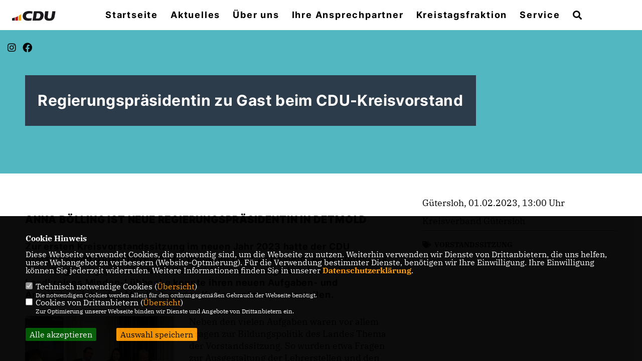

--- FILE ---
content_type: text/html; charset=ISO-8859-1
request_url: https://cdu-kreisgt.de/news/lokal/1324/Regierungspraesidentin-zu-Gast-beim-CDU-Kreisvorstand.html
body_size: 5591
content:
<!DOCTYPE html>


<html lang="de">
<head>
<title>Regierungspräsidentin zu Gast beim CDU-Kreisvorstand</title>
<meta http-equiv="X-UA-Compatible" content="IE=edge">
		<meta name="viewport" content="width=device-width, initial-scale=1, maximum-scale=1.0, user-scalable=no">
	<meta http-equiv="content-type" content="text/html; charset=iso-8859-1">
<meta http-equiv="Content-Script-Type" content="text/javascript">
<meta http-equiv="Content-Style-Type" content="text/css">
<meta http-equiv="cache-control" content="no-cache">
<meta http-equiv="pragma" content="no-cache">
<meta name="description" content="Zur ersten Kreisvorstandssitzung im neuen Jahr 2023 hatte der CDU Kreisvorstand G&uuml;tersloh einen besonderen Gast zu Besuch: Anna B&ouml;lling als neue Regierungspr&auml;sidentin in Detmold und ehemalige Landr&auml;tin des Landkreises Minden-L&uuml;bbecke konnte ihren neuen Aufgaben- und Arbeitsbereiche den Mitgliedern des Kreisvorstandes vorstellen.&nbsp;
">
<meta name="author" content="CDU Kreisverband Gütersloh">
<meta name="keywords" content="Vorstandssitzung">
<meta name="language" content="de">
<meta property="og:site_name" content="CDU Kreisverband Gütersloh" />
<meta property="og:type" content="website" />
<meta property="og:url" content="https://www.cdu-kreisgt.de/news/lokal/1324/Regierungspraesidentin-zu-Gast-beim-CDU-Kreisvorstand.html" />
<meta property="og:title" content="Regierungspräsidentin zu Gast beim CDU-Kreisvorstand" />
<meta property="og:description" content="Zur ersten Kreisvorstandssitzung im neuen Jahr 2023 hatte der CDU Kreisvorstand G&uuml;tersloh einen besonderen Gast zu Besuch: Anna B&ouml;lling als neue Regierungspr&auml;sidentin in Detmold und ehemalige Landr&auml;tin des Landkreises Minden-L&uuml;bbecke konnte ihren neuen Aufgaben- und Arbeitsbereiche den Mitgliedern des Kreisvorstandes vorstellen.&nbsp;
" />
<meta property="og:image" content="https://www.cdu-kreisgt.de/image/news/1324.jpg" />
<meta name="twitter:image" content="https://www.cdu-kreisgt.de/image/news/1324.jpg" />
<meta data-embetty-server="https://embetty2.sharkness.de">
<script async src="/js/embetty.js"></script>
<meta name="robots" content="index, follow"><link rel="SHORTCUT ICON" type="image/x-icon" href="/image/favicon.ico"><link rel="alternate" type="application/rss+xml" title="CDU Kreisverband Gütersloh RSS-Feed" href="//cdu-kreisgt.de/rss/rss_feed.php"><script type="text/javascript" src="/functions/tools.js"></script>
<link rel="stylesheet" type="text/css" href="/css/fonts/fontawesome-free-5.13.0-web/css/all.css">
<link rel="stylesheet" type="text/css" href="/css/berlin2020/news-basic.css" media="all">
<link rel="stylesheet" type="text/css" href="/css/berlin2020/style.css?409" media="all">
<link rel="stylesheet" type="text/css" href="/css/fonts/google/IBM-Plex-Serif/ibm-plex-serif.css"><link rel="stylesheet" type="text/css" href="/css/fonts/google/Inter/inter.css"><link rel="stylesheet" type="text/css" href="/css/berlin2020/custom_ci.css?692" media="all"><link rel="stylesheet" type="text/css" href="/js/berlin2020/lightbox/css/lightbox.css" media="all">
<link rel="stylesheet" type="text/css" href="/js/glightbox/dist/css/glightbox.css" media="all">

<script type="text/javascript">
/*<![CDATA[*/
/*_scriptCode*/

		/* decrypt helper function */
		function decryptCharcode(n,start,end,offset) {
			n = n + offset;
			if (offset > 0 && n > end) {
				n = start + (n - end - 1);
			} else if (offset < 0 && n < start) {
				n = end - (start - n - 1);
			}
			return String.fromCharCode(n);
		}
		
		/* decrypt string */
		function decryptString(enc,offset) {
			var dec = "";
			var len = enc.length;
			for(var i=0; i < len; i++) {
				var n = enc.charCodeAt(i);
				if (n >= 0x2B && n <= 0x3A) {
					dec += decryptCharcode(n,0x2B,0x3A,offset);	/* 0-9 . , - + / : */
				} else if (n >= 0x40 && n <= 0x5A) {
					dec += decryptCharcode(n,0x40,0x5A,offset);	/* A-Z @ */
				} else if (n >= 0x61 && n <= 0x7A) {
					dec += decryptCharcode(n,0x61,0x7A,offset);	/* a-z */
				} else {
					dec += enc.charAt(i);
				}
			}
			return dec;
		}
		/* decrypt spam-protected emails */
		function linkTo_UnCryptMailto(s) {
			location.href = decryptString(s,3);
		}
		

/*]]>*/
</script>
<link rel="apple-touch-icon" sizes="57x57" href="/image/templates/berlin2020/favicon/ci/apple-icon-57x57.png">
<link rel="apple-touch-icon" sizes="60x60" href="/image/templates/berlin2020/favicon/ci/apple-icon-60x60.png">
<link rel="apple-touch-icon" sizes="72x72" href="/image/templates/berlin2020/favicon/ci/apple-icon-72x72.png">
<link rel="apple-touch-icon" sizes="76x76" href="/image/templates/berlin2020/favicon/ci/apple-icon-76x76.png">
<link rel="apple-touch-icon" sizes="114x114" href="/image/templates/berlin2020/favicon/ci/apple-icon-114x114.png">
<link rel="apple-touch-icon" sizes="120x120" href="/image/templates/berlin2020/favicon/ci/apple-icon-120x120.png">
<link rel="apple-touch-icon" sizes="144x144" href="/image/templates/berlin2020/favicon/ci/apple-icon-144x144.png">
<link rel="apple-touch-icon" sizes="152x152" href="/image/templates/berlin2020/favicon/ci/apple-icon-152x152.png">
<link rel="apple-touch-icon" sizes="180x180" href="/image/templates/berlin2020/favicon/ci/apple-icon-180x180.png">
<link rel="icon" type="image/png" sizes="192x192"  href="/image/templates/berlin2020/favicon/ci/android-icon-192x192.png">
<link rel="icon" type="image/png" sizes="32x32" href="/image/templates/berlin2020/favicon/ci/favicon-32x32.png">
<link rel="icon" type="image/png" sizes="96x96" href="/image/templates/berlin2020/favicon/ci/favicon-96x96.png">
<link rel="icon" type="image/png" sizes="16x16" href="/image/templates/berlin2020/favicon/ci/favicon-16x16.png">
<link rel="manifest" href="/image/templates/berlin2020/favicon/ci/site.webmanifest">
<link rel="mask-icon" href="/image/templates/berlin2020/favicon/ci/safari-pinned-tab.svg" color="#bb232a">
<meta name="msapplication-TileColor" content="#000000">
<meta name="theme-color" content="#ffffff">
<link rel="stylesheet" href="/css/jquery-modal/0.9.1/jquery.modal.min.css" />

</head><body>		<header>			<div id="sharkmenu">
				<ul>
					<li class="lisocial">
						<div id="social2">
							<a href="cdu_kreis_guetersloh" target="_blank"><i class="fab fa-instagram" style="color:#FFFFFF;font-size:19px"></i></a>							<a href="https://www.facebook.com/cdukreisgt/" target="_blank"><i class="fab fa-facebook" style="color:#FFFFFF;font-size:19px"></i></a>																																																																		
						</div>
					</li>
						
									<li ><a href="https://www.cdu-kreisgt.de/index.html" target="_blank">Startseite</a></li><li class="sub "><a href="#">Aktuelles</a>								<ul><li><a href="/Aus-dem-Kreisverband_p_26.html"><span class="title">Aus dem Kreisverband</span></a><li><a href="/Termine_p_30.html"><span class="title">Termine</span></a><li><a href="/Archiv_p_32.html"><span class="title">Archiv</span></a></ul></li><li class="sub "><a href="#">Über uns</a>								<ul><li><a href="/CDU_vor_Ort"><span class="title">Örtliche Verbände</span></a><li><a href="http://www.ju-gt.de" target="_blank">Junge Union</a></li><li><a href="/schueler-union"><span class="title">Schüler Union</span></a><li><a href="http://www.fu-kreisgt.de" target="_blank">Frauen Union</a></li><li><a href="/Senioren-Union_p_47.html"><span class="title">Senioren-Union</span></a><li><a href="http://www.cda-kreisgt.de/" target="_blank">CDA</a></li><li><a href="/KPV_p_51.html"><span class="title">KPV</span></a><li><a href="/MIT_p_53.html"><span class="title">MIT</span></a></ul></li><li class="sub "><a href="#">Ihre Ansprechpartner</a>								<ul><li><a href="/kreisvorstand"><span class="title">Kreisvorstand</span></a><li><a href="/im-Bundestag_p_55.html"><span class="title">im Bundestag</span></a><li><a href="/im-Landtag_p_56.html"><span class="title">im Landtag</span></a><li><a href="/-im-Europaparlament_p_57.html"><span class="title"> im Europaparlament</span></a><li><a href="/Landraetin-Ina-Laukoetter_p_58.html"><span class="title">Landrätin Ina Laukötter</span></a><li><a href="/Kreisgeschaeftsstelle_p_59.html"><span class="title">Kreisgeschäftsstelle</span></a></ul></li><li class="sub "><a href="#">Kreistagsfraktion</a>								<ul><li><a href="/Fraktionsmitglieder_p_89.html"><span class="title">Fraktionsmitglieder</span></a><li><a href="/Antraege-und-Anfragen_p_90.html"><span class="title">Anträge und Anfragen</span></a></ul></li><li class="sub "><a href="#">Service</a>								<ul><li><a href="/spende"><span class="title">Ihre Spende</span></a><li><a href="/Mitglied-werden_p_102.html"><span class="title">Mitglied  werden</span></a><li><a href="/Newsletter-abonnieren_p_97.html"><span class="title">Newsletter abonnieren</span></a></ul></li><li><a href="/?p=suche"><i class="fa fa-search" alt="Inhalte suchen" title="Inhalte suchen"></i></a></li>				</ul>
			</div>
			<div class="bevel"></div>
			<a href="/" title="Startseite"><img src="/image/templates/berlin2020/logo_ci.png" id="logo" alt="Logo" title="Zur Startseite" /></a>		</header>
				<div id="social">
			<a href="cdu_kreis_guetersloh" target="_blank"><i class="fab fa-instagram" style="color:#FFFFFF;font-size:19px"></i></a>			<a href="https://www.facebook.com/cdukreisgt/" target="_blank"><i class="fab fa-facebook" style="color:#FFFFFF;font-size:19px"></i></a>																														
		</div>
							<section id="news1324" class="section--headline-header">
				<div class="section--headline-header-box">
					<p class="section--headline-header-title">
						Regierungspräsidentin zu Gast beim CDU-Kreisvorstand					</p>
				</div>
				<div class="section--headline-header-box-balken"></div>
			</section>
				
		
		<div class="aside-layout">
			<div>
				<div class="section--news-detail">				
					<section id="cnews1324" class="section--text"><h2 class="section--headline">Anna Bölling ist neue Regierungspräsidentin in Detmold</h2>						<div class="section--text__copy"><h5><p>Zur ersten Kreisvorstandssitzung im neuen Jahr 2023 hatte der CDU Kreisvorstand G&uuml;tersloh einen besonderen Gast zu Besuch: Anna B&ouml;lling als neue Regierungspr&auml;sidentin in Detmold und ehemalige Landr&auml;tin des Landkreises Minden-L&uuml;bbecke konnte ihren neuen Aufgaben- und Arbeitsbereiche den Mitgliedern des Kreisvorstandes vorstellen.&nbsp;</p></h5><div class="news_bild_left"><a href="/image/news/1324.jpg" data-title="v.l. Birgit Ernst, Kreisvorsitzender Raphael Tigges, Regierungspräsidentin Anna Bölling und Kreisgeschäftsführer Hubert Kleinemeier" data-lightbox="gallery1"><img src="/image/news/1324.jpg" sizes="100vw" alt="v.l. Birgit Ernst, Kreisvorsitzender Raphael Tigges, Regierungspräsidentin Anna Bölling und Kreisgeschäftsführer Hubert Kleinemeier" title="v.l. Birgit Ernst, Kreisvorsitzender Raphael Tigges, Regierungspräsidentin Anna Bölling und Kreisgeschäftsführer Hubert Kleinemeier" class="lazy-m"></a><span class="bild_bu">v.l. Birgit Ernst, Kreisvorsitzender Raphael Tigges, Regierungspräsidentin Anna Bölling und Kreisgeschäftsführer Hubert Kleinemeier</span></div><p>Neben den vielen Aufgaben waren vor allem Fragen zur Bildungspolitik des Landes Thema der Vorstandssitzung. So wurden etwa Fragen zur Ausgestaltung der Lehrerstellen und den unterschiedlichen Herausforderungen im Schulalltag gestellt, die fachlich kompentent und ausf&uuml;hrlich beantwortet wurden.</p>						</div>
					</section>
					
									</div>
			</div>
			<aside>
								<h4 style="margin-bottom:20px; font-size:18px;font-weight:400;">Gütersloh, 01.02.2023, 13:00 Uhr<br><br>Kreisverband Gütersloh<hr>				</h4>
									<h3 class="section--headline"><i class="fas fa-tags"></i>&nbsp;&nbsp;<a href="/xtag_vorstandssitzung">VORSTANDSSITZUNG</a>&nbsp;</h3>			</aside>
		</div>
		<footer id="gofooter">
			<div class="columns">
				<div>
					<div id="bottomlogo">
						<a href="/" title="Startseite"><img src="/image/templates/berlin2020/logo_ci.png" class="logo" alt="" title="Zur Startseite" /></a>					</div>
					<div class="section--footer-intro">
						<p></p>
					</div>
										<p class="section--footer-social">
						<a href="cdu_kreis_guetersloh" target="_blank" title="CDU Kreisverband Gütersloh auf Instagram"><i class="fab fa-instagram" aria-hidden="true" style="color:#FFFFFF; font-size:20px"></i></a>						<a href="https://www.facebook.com/cdukreisgt/" target="_blank" title="CDU Kreisverband Gütersloh auf Facebook"><i class="fab fa-facebook" aria-hidden="true" style="color:#FFFFFF; font-size:20px"></i></a>																																																					</p>
										<ul class="section--footer-menu">
						<li><a href="/impressum" title="Impressum">Impressum</a></li>
						<li><a href="/datenschutz" title="Datenschutz">Datenschutz</a></li>
						<li><a href="/kontakt" title="Kontakt">Kontakt</a></li><li><a href="/?p=registrierung" title="Mitgliederbereich">Mitgliederbereich</a></li>					</ul>
				</div>
							</div>
			<div class="section--footer-copyright">
				<p>@2025 CDU Kreisverband Gütersloh<br>Alle Rechte vorbehalten.</p>
				<a href="https://www.sharkness.de" target="_blank"><span>Realisation: Sharkness Media GmbH & Co. KG</span></a>
			</div>
			<div id="totop"></div>
		</footer>
				<script type="text/javascript" src="/js/berlin2020/jquery-3.7.1.min.js"></script>
		<script type="text/javascript" async src="/js/berlin2020/jquery.form.min.js"></script>
		<script type="text/javascript" async src="/js/berlin2020/lightbox/js/lightbox.js"></script>
		<script type="text/javascript" src="/js/glightbox/dist/js/glightbox.min.js"></script>
				<script type="text/javascript" src="/image/slider_dauer_80.js?9145"></script>
		<script type="text/javascript" src="/js/berlin2020/scripts.js?3758"></script>
		<script type="text/javascript" src="/js/isotope.js"></script>
		<script type="text/javascript" src="/js/imagesloaded.pkgd.min.js"></script>
				<script type="module" src="/js/FriendlyCaptcha/widget.module.min.js" async defer></script>
		<script nomodule src="/js/FriendlyCaptcha/widget.min.js" async defer></script>
		<script type="text/javascript" src="/js/berlin2020/custom.js"></script>
		
			<script>
				$(document).ready(function(){
			$('#ncd').click(function() { if($(this).is(':checked')){ $('.cok').prop('checked',true); } else { $('.cok').prop('checked',false); } });
			$('#cookie-rebutton').click(function() { $(this).hide(); $('#cookie-disclaimer').show(); });
			$('#cookieclose').click(function() { setCookie ('cookiehinweis1','1',60); checkCookie(1); });
			$('#cookieall').click(function() { setCookie ('cookiehinweis1','2',60); checkCookie(2); $('.cok').each(function() { $(this).prop("checked", true); }); });
			$('#cookieno').click(function()  { setCookie ('cookiehinweis1','3',60); checkCookie(3); });
			$('#cookiesel').click(function() {
				var dcookies = ''; var i = 0;
				$('.cok').each(function() {
					if($(this).is(':checked')){
						if (i>0) { dcookies = dcookies+',';}
						dcookies = dcookies+$(this).attr('idc');
						i++;
					}
				});
				setCookie ('cookiehinweis1','4',60);
				setCookie ('cookiedritt',dcookies,60);
				checkCookie(4);
			});
			checkCookie(0);
		});
			</script>
	<div id="cookie-disclaimer" style="display: none;">
		<style> 
			#cookie-disclaimer{ display:none;position:fixed;padding:10px 0; max-height:100%; overflow:auto; bottom:0;width:100%;z-index:100000;background-color:#000000;opacity:0.95;-moz-opacity:0.95;-ms-filter:"progid:DXImageTransform.Microsoft.Alpha(Opacity=95)";filter:alpha(opacity=90) }
			#cookie-disclaimer-content{ padding:2%;width:96%;margin-left:auto;margin-right:auto;text-align:left;color:#FFFFFF; font-size: 16px; }
			#cookie-disclaimer-content a { font-weight:bold;color:#FF9900 !important; text-decoration: none; }
			.btn_cookieall { float:left; background: #005c02; color: #FFFFFF; border-radius:2px; padding: 5px 8px; margin: -3px 10px 0px 0px; cursor:pointer; }
			.btn_cookieno  { display:none;float:left; background: #CCCCCC; color: #000000; border-radius:2px; padding: 5px 8px; margin: -3px 10px 0px 30px; cursor:pointer; }
			.btn_cookiesel { float:left; background:#FF9900; color: #000000; border-radius:2px; padding: 5px 8px; margin: -3px 10px 0px 30px; cursor:pointer; }
			
			@media all and (max-width: 1355px){
				#cookie-disclaimer-content{ font-size:16px; }
			}
			@media all and (max-width: 800px){
				.btn_cookieall { font-size:12px; float:left; background: #005c02; color: #FFFFFF; border-radius:2px; padding: 5px 8px; margin: -3px 10px 0px 0px; cursor:pointer; }
				.btn_cookieno  { font-size:12px; display:none;float:left; background: #CCCCCC; color: #000000; border-radius:2px; padding: 5px 8px; margin: -3px 10px 0px 30px; cursor:pointer; }
				.btn_cookiesel { font-size:12px; float:left; background:#FF9900; color: #000000; border-radius:2px; padding: 5px 8px; margin: -3px 10px 0px 30px; cursor:pointer; }
			}
		</style>
		<div id="cookie-disclaimer-content"><strong>Cookie Hinweis</strong><br /><br />Diese Webseite verwendet Cookies, die notwendig sind, um die Webseite zu nutzen. Weiterhin verwenden wir Dienste von Drittanbietern, die uns helfen, unser Webangebot zu verbessern (Website-Optmierung). F&uuml;r die Verwendung bestimmter Dienste, ben&ouml;tigen wir Ihre Einwilligung. Ihre Einwilligung k&ouml;nnen Sie jederzeit widerrufen. Weitere Informationen finden Sie in unserer <a href="/datenschutz">Datenschutzerkl&auml;rung</a>.			<br><br>
			<div style="float:left; width:100%;">
				<div style="width:20px;float:left;"><input type="checkbox" name="nc" id="nc" checked disabled readonly></div>
				<div style="float:left;width:90%;font-size:16px;">
					Technisch notwendige Cookies (<span onclick="$('#ncc').toggle('slow');" style="cursor:pointer; color:#FF9900">Übersicht</span>)<br>
					<span style="font-size:12px">Die notwendigen Cookies werden allein für den ordnungsgemäßen Gebrauch der Webseite benötigt. </span>
					<div id="ncc" style="display: none; padding: 20px 0px">
						<div style="float:left; width:100%;">
							<div style="width:20px;float:left;"><input type="checkbox" name="nc1" id="nc1" checked disabled readonly></div>
							<div style="float:left;">
								Javascipt<br>
								<span style="font-size:12px">Dieser Cookie (PHPSESSION) wird gesetzt, ob zu prüfen, ob Cookies generell verwendet werden können und speichert dies in einer eindeutigen ID.</span>
							</div>
						</div>
						<div style="float:left; width:100%;">
							<div style="width:20px;float:left;"><input type="checkbox" name="nc1" id="nc1" checked disabled readonly></div>
							<div style="float:left;">
								Cookie-Verwaltung<br>
								<span style="font-size:12px">Diese Cookies ("cookiehinweis1","cookiedritt") speichert Ihre gewählte Einstellungen zum Cookie-Management.</span>
							</div>
						</div>
					</div>
				</div>
			</div>			<div style="float:left; width:100%;">
				<div style="width:20px;float:left;"><input type="checkbox" name="ncd" id="ncd" class="dritt"></div>
				<div style="float:left;font-size:16px;width:90%">
					Cookies von Drittanbietern (<span onclick="$('#ncc2').toggle('slow');" style="cursor:pointer; color:#FF9900">Übersicht</span>)<br>
					<span style="font-size:12px">Zur Optimierung unserer Webseite binden wir Dienste und Angebote von Drittanbietern ein.</span>
					<div id="ncc2" style="display: none; padding: 20px 0px;  ">								<div style="float:left; width:100%;margin-bottom:10px;">
									<div style="width:20px;float:left;">
										<input type="checkbox"  name="nc2_11" id="nc2_11" class="cok" idc="11">
									</div>
									<div style="float:left; width:95%;">
										Newsletter Tracking (z.B. Inxmail, Mailchimp)<br><span style="font-size:12px">Diese Cookies nutzen wir, um die Wahrnehmung unserer Newsletter zu analysieren und statistische Auswertungen vornzunehmen.<br>Ich akzeptiere die Newsletter-Cookies. Weitere Informationen erhalten Sie in unserer Datenschutzerklärung.</span>
									</div>
								</div>
																																																						<div style="float:left; width:100%;margin-bottom:10px;">
									<div style="width:20px;float:left;">
										<input type="checkbox"  name="nc2_22" id="nc2_22" class="cok" idc="22">
									</div>
									<div style="float:left; width:95%;">
										Twitter<br><span style="font-size:12px"></span>
									</div>
								</div>
																												<div style="float:left; width:100%;margin-bottom:10px;">
									<div style="width:20px;float:left;">
										<input type="checkbox"  name="nc2_24" id="nc2_24" class="cok" idc="24">
									</div>
									<div style="float:left; width:95%;">
										Instagram<br><span style="font-size:12px"></span>
									</div>
								</div>
																																																																																																										<div style="float:left; width:100%;margin-bottom:10px;">
									<div style="width:20px;float:left;">
										<input type="checkbox"  name="nc2_32" id="nc2_32" class="cok" idc="32">
									</div>
									<div style="float:left; width:95%;">
										Google Maps<br><span style="font-size:12px">Google Maps dient der Veranstaltungsplanung und der Erleichterung der Kontaktaufnahme.<br>Ich akzeptiere die Einbindung von Google Maps.</span>
									</div>
								</div>
																																																																																																																																	</div>			
				</div>
			</div>
						<div style="float:left; width:100%;padding:30px 0;">
								<div id="cookieall" class="btn_cookieall">Alle akzeptieren</div>
				<div id="cookieno" class="btn_cookieno">Alle ablehnen</div>
				<div id="cookiesel" class="btn_cookiesel">Auswahl speichern</div>
							</div>
		</div>
	</div>
	<div id="cookie-content" style="display: none;"></div>
	<div id="cookie-rebutton" style="display:none;cursor:pointer;font-size:10px; position:fixed;left:0; bottom:0;padding: 0 2px;color:#FFFFFF; z-index:100000;background-color:#000000;opacity:0.9;-moz-opacity:0.9;-ms-filter:'progid:DXImageTransform.Microsoft.Alpha(Opacity=90)';filter:alpha(opacity=90)">Cookie-Einstellungen</div>
	</body>
</html>


--- FILE ---
content_type: text/css
request_url: https://cdu-kreisgt.de/css/berlin2020/style.css?409
body_size: 40923
content:
/* 
 * Global
 */
/*
 * font names
 */
/*
 * font weight
 */
/*
 * font styles
 */
/*
 * colors
 */
/*
 * content width
 */
/*
 * breakpoints
 */
/*
 * spacings
 */
/*
 * font sizes
 */
/* 
 * Base
 */
/*
 * fonts
 */
/* chivo-300 - latin */
@font-face {
  font-family: 'Chivo';
  font-style: normal;
  font-weight: 300;
  font-display: swap;
  src: url("/css/fonts/chivo/chivo-v11-latin-300.eot");
  /* IE9 Compat Modes */
  src: local("Chivo Light"), local("Chivo-Light"), url("/css/fonts/chivo/chivo-v11-latin-300.eot?#iefix") format("embedded-opentype"), url("/css/fonts/chivo/chivo-v11-latin-300.woff2") format("woff2"), url("/css/fonts/chivo/chivo-v11-latin-300.woff") format("woff"), url("/css/fonts/chivo/chivo-v11-latin-300.ttf") format("truetype"), url("/css/fonts/chivo/chivo-v11-latin-300.svg#Chivo") format("svg");
  /* Legacy iOS */
}
/* chivo-300italic - latin */
@font-face {
  font-family: 'Chivo';
  font-style: italic;
  font-weight: 300;
  font-display: swap;
  src: url("/css/fonts/chivo/chivo-v11-latin-300italic.eot");
  /* IE9 Compat Modes */
  src: local("Chivo Light Italic"), local("Chivo-LightItalic"), url("/css/fonts/chivo/chivo-v11-latin-300italic.eot?#iefix") format("embedded-opentype"), url("/css/fonts/chivo/chivo-v11-latin-300italic.woff2") format("woff2"), url("/css/fonts/chivo/chivo-v11-latin-300italic.woff") format("woff"), url("/css/fonts/chivo/chivo-v11-latin-300italic.ttf") format("truetype"), url("/css/fonts/chivo/chivo-v11-latin-300italic.svg#Chivo") format("svg");
  /* Legacy iOS */
}
/* chivo-regular - latin */
@font-face {
  font-family: 'Chivo';
  font-style: normal;
  font-weight: 400;
  font-display: swap;
  src: url("/css/fonts/chivo/chivo-v11-latin-regular.eot");
  /* IE9 Compat Modes */
  src: local("Chivo Regular"), local("Chivo-Regular"), url("/css/fonts/chivo/chivo-v11-latin-regular.eot?#iefix") format("embedded-opentype"), url("/css/fonts/chivo/chivo-v11-latin-regular.woff2") format("woff2"), url("/css/fonts/chivo/chivo-v11-latin-regular.woff") format("woff"), url("/css/fonts/chivo/chivo-v11-latin-regular.ttf") format("truetype"), url("/css/fonts/chivo/chivo-v11-latin-regular.svg#Chivo") format("svg");
  /* Legacy iOS */
}
/* chivo-900 - latin */
@font-face {
  font-family: 'Chivo';
  font-style: normal;
  font-weight: 900;
  font-display: swap;
  src: url("/css/fonts/chivo/chivo-v11-latin-900.eot");
  /* IE9 Compat Modes */
  src: local("Chivo Black"), local("Chivo-Black"), url("/css/fonts/chivo/chivo-v11-latin-900.eot?#iefix") format("embedded-opentype"), url("/css/fonts/chivo/chivo-v11-latin-900.woff2") format("woff2"), url("/css/fonts/chivo/chivo-v11-latin-900.woff") format("woff"), url("/css/fonts/chivo/chivo-v11-latin-900.ttf") format("truetype"), url("/css/fonts/chivo/chivo-v11-latin-900.svg#Chivo") format("svg");
  /* Legacy iOS */
}
/* chivo-700italic - latin */
@font-face {
  font-family: 'Chivo';
  font-style: italic;
  font-weight: 700;
  font-display: swap;
  src: url("/css/fonts/chivo/chivo-v11-latin-700.eot");
  /* IE9 Compat Modes */
  src: local("Chivo Bold"), local("Chivo-Bold"), url("/css/fonts/chivo/chivo-v11-latin-700italic.eot?#iefix") format("embedded-opentype"), url("/css/fonts/chivo/chivo-v11-latin-700italic.woff2") format("woff2"), url("/css/fonts/chivo/chivo-v11-latin-700italic.woff") format("woff"), url("/css/fonts/chivo/chivo-v11-latin-700italic.ttf") format("truetype"), url("/css/fonts/chivo/chivo-v11-latin-700italic.svg#Chivo") format("svg");
  /* Legacy iOS */
}
/* chivo-700 - latin */
@font-face {
  font-family: 'Chivo';
  font-style: normal;
  font-weight: 700;
  font-display: swap;
  src: url("/css/fonts/chivo/chivo-v11-latin-700.eot");
  /* IE9 Compat Modes */
  src: local("Chivo Bold"), local("Chivo-Bold"), url("/css/fonts/chivo/chivo-v11-latin-700.eot?#iefix") format("embedded-opentype"), url("/css/fonts/chivo/chivo-v11-latin-700.woff2") format("woff2"), url("/css/fonts/chivo/chivo-v11-latin-700.woff") format("woff"), url("/css/fonts/chivo/chivo-v11-latin-700.ttf") format("truetype"), url("/css/fonts/chivo/chivo-v11-latin-700.svg#Chivo") format("svg");
  /* Legacy iOS */
}

/* chivo-700 - latin */
@font-face {
  font-family: 'Chivo Bold';
  font-style: normal;
  font-weight: 700;
  font-display: swap;
  src: url("/css/fonts/chivo/chivo-v11-latin-700.eot");
  /* IE9 Compat Modes */
  src: local("Chivo Bold"), local("Chivo-Bold"), url("/css/fonts/chivo/chivo-v11-latin-700.eot?#iefix") format("embedded-opentype"), url("/css/fonts/chivo/chivo-v11-latin-700.woff2") format("woff2"), url("/css/fonts/chivo/chivo-v11-latin-700.woff") format("woff"), url("/css/fonts/chivo/chivo-v11-latin-700.ttf") format("truetype"), url("/css/fonts/chivo/chivo-v11-latin-700.svg#Chivo") format("svg");
  /* Legacy iOS */
}
/*! normalize.css v8.0.1 | MIT License | github.com/necolas/normalize.css */
/* Document
   ========================================================================== */

html {
  line-height: 1.15;
  -webkit-text-size-adjust: 100%;
}

/* Sections
   ========================================================================== */
/**
 * Remove the margin in all browsers.
 */
/* line 23, ../../svn/scss/_normalize.scss */
body {
  margin: 0;
}

/**
 * Render the `main` element consistently in IE.
 */
/* line 31, ../../svn/scss/_normalize.scss */
main {
  display: block;
}

/**
 * Correct the font size and margin on `h1` elements within `section` and
 * `article` contexts in Chrome, Firefox, and Safari.
 */
/* line 40, ../../svn/scss/_normalize.scss */
h1 {
  font-size: 2em;
  margin: 0.67em 0;
}

/* Grouping content
   ========================================================================== */
/**
 * 1. Add the correct box sizing in Firefox.
 * 2. Show the overflow in Edge and IE.
 */
/* line 53, ../../svn/scss/_normalize.scss */
hr {
  box-sizing: content-box;
  /* 1 */
  height: 0;
  /* 1 */
  overflow: visible;
  /* 2 */
}

/**
 * 1. Correct the inheritance and scaling of font size in all browsers.
 * 2. Correct the odd `em` font sizing in all browsers.
 */
/* line 64, ../../svn/scss/_normalize.scss */
pre {
  font-family: monospace, monospace;
  /* 1 */
  font-size: 1em;
  /* 2 */
}

/* Text-level semantics
   ========================================================================== */

a { background-color: transparent; }

/**
 * 1. Remove the bottom border in Chrome 57-
 * 2. Add the correct text decoration in Chrome, Edge, IE, Opera, and Safari.
 */

abbr[title] {
  border-bottom: none;
  text-decoration: underline;
}

/**
 * Add the correct font weight in Chrome, Edge, and Safari.
 */
b, strong { font-weight: bolder; }

/**
 * 1. Correct the inheritance and scaling of font size in all browsers.
 * 2. Correct the odd `em` font sizing in all browsers.
 */

code,
kbd,
samp {
  font-family: monospace, monospace;
  /* 1 */
  font-size: 1em;
  /* 2 */
}

small { font-size: 80%; }

/**
 * Prevent `sub` and `sup` elements from affecting the line height in
 * all browsers.
 */
sub,
sup {
  font-size: 75%;
  line-height: 0;
  position: relative;
  vertical-align: baseline;
}

/* line 133, ../../svn/scss/_normalize.scss */
sub {
  bottom: -0.25em;
}

/* line 137, ../../svn/scss/_normalize.scss */
sup {
  top: -0.5em;
}

/* Embedded content
   ========================================================================== */
/**
 * Remove the border on images inside links in IE 10.
 */
img { border-style: none; }

/* Forms
   ========================================================================== */
/**
 * 1. Change the font styles in all browsers.
 * 2. Remove the margin in Firefox and Safari.
 */
button,
input,
optgroup,
select,
textarea {
  font-family: inherit;
  /* 1 */
  font-size: 100%;
  /* 1 */
  line-height: 1.15;
  /* 1 */
  margin: 0;
  /* 2 */
  padding: 0;
}

/**
 * Show the overflow in IE.
 * 1. Show the overflow in Edge.
 */
/* line 177, ../../svn/scss/_normalize.scss */
button,
input {
  /* 1 */
  overflow: visible;
}

/**
 * Remove the inheritance of text transform in Edge, Firefox, and IE.
 * 1. Remove the inheritance of text transform in Firefox.
 */
/* line 187, ../../svn/scss/_normalize.scss */
button,
select {
  /* 1 */
  text-transform: none;
}

/**
 * Correct the inability to style clickable types in iOS and Safari.
 */
/* line 196, ../../svn/scss/_normalize.scss */
button,
[type="button"],
[type="reset"],
[type="submit"] {
  -webkit-appearance: button;
  background-color: transparent;
  border: none;
  cursor: pointer;
}

/**
 * Remove the inner border and padding in Firefox.
 */
/* line 210, ../../svn/scss/_normalize.scss */
button::-moz-focus-inner,
[type="button"]::-moz-focus-inner,
[type="reset"]::-moz-focus-inner,
[type="submit"]::-moz-focus-inner {
  border-style: none;
  padding: 0;
}

/**
 * Restore the focus styles unset by the previous rule.
 */
/* line 222, ../../svn/scss/_normalize.scss */
button:-moz-focusring,
[type="button"]:-moz-focusring,
[type="reset"]:-moz-focusring,
[type="submit"]:-moz-focusring {
  outline: 1px dotted ButtonText;
}

/**
 * Correct the padding in Firefox.
 */
/* line 233, ../../svn/scss/_normalize.scss */
fieldset {
  padding: 0.35em 0.75em 0.625em;
}

/**
 * 1. Correct the text wrapping in Edge and IE.
 * 2. Correct the color inheritance from `fieldset` elements in IE.
 * 3. Remove the padding so developers are not caught out when they zero out
 *    `fieldset` elements in all browsers.
 */
/* line 244, ../../svn/scss/_normalize.scss */
legend {
  box-sizing: border-box;
  /* 1 */
  color: inherit;
  /* 2 */
  display: table;
  /* 1 */
  max-width: 100%;
  /* 1 */
  padding: 0;
  /* 3 */
  white-space: normal;
  /* 1 */
}

/**
 * Add the correct vertical alignment in Chrome, Firefox, and Opera.
 */
/* line 257, ../../svn/scss/_normalize.scss */
progress {
  vertical-align: baseline;
}

/**
 * Remove the default vertical scrollbar in IE 10+.
 */
/* line 265, ../../svn/scss/_normalize.scss */
textarea {
  overflow: auto;
}

/**
 * 1. Add the correct box sizing in IE 10.
 * 2. Remove the padding in IE 10.
 */
/* line 274, ../../svn/scss/_normalize.scss */
[type="checkbox"],
[type="radio"] {
  box-sizing: border-box;
  /* 1 */
  padding: 0;
  /* 2 */
}

/**
 * Correct the cursor style of increment and decrement buttons in Chrome.
 */
/* line 284, ../../svn/scss/_normalize.scss */
[type="number"]::-webkit-inner-spin-button,
[type="number"]::-webkit-outer-spin-button {
  height: auto;
}

/**
 * 1. Correct the odd appearance in Chrome and Safari.
 * 2. Correct the outline style in Safari.
 */
/* line 294, ../../svn/scss/_normalize.scss */
[type="search"] {
  -webkit-appearance: textfield;
  /* 1 */
  outline-offset: -2px;
  /* 2 */
}

/**
 * Remove the inner padding in Chrome and Safari on macOS.
 */
/* line 303, ../../svn/scss/_normalize.scss */
[type="search"]::-webkit-search-decoration {
  -webkit-appearance: none;
}

/**
 * 1. Correct the inability to style clickable types in iOS and Safari.
 * 2. Change font properties to `inherit` in Safari.
 */
/* line 312, ../../svn/scss/_normalize.scss */
::-webkit-file-upload-button {
  -webkit-appearance: button;
  /* 1 */
  font: inherit;
  /* 2 */
}

/* Interactive
   ========================================================================== */
/*
 * Add the correct display in Edge, IE 10+, and Firefox.
 */
/* line 324, ../../svn/scss/_normalize.scss */
details {
  display: block;
}

/*
 * Add the correct display in all browsers.
 */
/* line 332, ../../svn/scss/_normalize.scss */
summary {
  display: list-item;
}

/* Misc
   ========================================================================== */
/**
 * Add the correct display in IE 10+.
 */
/* line 343, ../../svn/scss/_normalize.scss */
template {
  display: none;
}

/**
 * Add the correct display in IE 10.
 */
/* line 351, ../../svn/scss/_normalize.scss */
[hidden] {
  display: none;
}

/*@mixin media-desktop-small {
	@include media-query ($breakpoint-desktop-small, $breakpoint-desktop-large) { @content };
}*/
/* line 1, ../../svn/scss/_basic.scss */
html, body {
  height: 100%;
  min-height: 100%;
}

body {
  font-family: Chivo, sans-serif;
  font-size: 12px;
  line-height: 1;
  color: #000;
  background: #fff;
  padding-top: 35px;
}

@media only screen and (min-width: 768px) {
  body { padding-top: 60px; }
}

h1, h2, h3, h4, h5, h6 { margin: 0; }

ul {
  margin: 0;
  padding: 0;
  list-style: none;
}

/* line 32, ../../svn/scss/_basic.scss */
p {
  margin: 0;
  padding: 0;
}

/* line 37, ../../svn/scss/_basic.scss */
b, strong {
  font-weight: 700;
}

/* line 41, ../../svn/scss/_basic.scss */
a {
  text-decoration: none;
  color: #000;
}

/* line 46, ../../svn/scss/_basic.scss */
div {
  -moz-box-sizing: border-box;
  -webkit-box-sizing: border-box;
  box-sizing: border-box;
}

/* 
 * Grid
 */
.w-10 { width: 10% }
.w-20 { width: 20% }
.w-25 { width: 25% }
.w-30 { width: 30% }
.w-33 { width: 33.3333334% }
.w-40 { width: 40% }
.w-50 { width: 50% }
.w-60 { width: 60% }
.w-66 { width: 66.6666667% }
.w-70 { width: 70% }
.w-80 { width: 80% }
.w-90 { width: 90% }
.w-100 { width: 100% }
.flo-l { float:left;}
.flo-r { float:right;}
.border-b-1 { border-bottom: 1px solid #000000; padding-bottom: 30px; }
.padlr-5 { padding-left: 5px; padding-right: 5px; }
.marlr-10 { margin-left: 10px; margin-right: 10px; margin-bottom: 30px; }

@media only screen and (max-width: 600px) {
  .w-10,
  .w-20,
  .w-25,
  .w-30,
  .w-33,
  .w-40,
  .w-50,
  .w-60,
  .w-66,
  .w-70,
  .w-80,
  .w-90,
  .w-100 { width: 100%; margin-bottom: 10px; font-size:14px !important;  }
  .marlr-10 { margin-left: 0px; margin-right: 0px; margin-bottom: 30px; }
}
/* 
 * Elements
 */

/*
 * text
 */
.text, input[type=text], input[type=password],
input[type=email],
textarea, label, [class*="__copy"], .section--newsletter-form-extern input[type=text],
.section--newsletter-form-extern input[type=email],
.section--newsletter-form-extern textarea,
.section--newsletter-form-extern select {
  font-weight: 400;
  font-size: 14px;
  line-height: 22px;
}
@media only screen and (min-width: 768px) and (max-width: 1366px) {
  .text, input[type=text], input[type=password],
  input[type=email],
  textarea, label, [class*="__copy"], .section--newsletter-form-extern input[type=text],
  .section--newsletter-form-extern input[type=email],
  .section--newsletter-form-extern textarea,
  .section--newsletter-form-extern select {
    font-size: 16px;
    line-height: 22px;
  }
}
@media only screen and (min-width: 1100px) {
  .text, input[type=text], input[type=password], select,
  input[type=email],
  textarea, label, [class*="__copy"], .section--newsletter-form-extern input[type=text],
  .section--newsletter-form-extern input[type=email],
  .section--newsletter-form-extern textarea,
  .section--newsletter-form-extern select {
    font-size: 18px;
    line-height: 24px;
  }
}
@media only screen and (min-width: 1600px) {
  .text, input[type=text], input[type=password], select,
  input[type=email],
  textarea, label, [class*="__copy"], .section--newsletter-form-extern input[type=text],
  .section--newsletter-form-extern input[type=email],
  .section--newsletter-form-extern textarea,
  .section--newsletter-form-extern select {
    font-size: 18px;
    line-height: 25px;
  }
}

.text-bold, .section--team-member .title, .section--news-list-headline, .section--news-list-title {
  font-weight: 700;
  font-size: 14px;
  line-height: 22px;
}
@media only screen and (min-width: 768px) and (max-width: 1366px) {
  .text-bold, .section--team-member .title, .section--news-list-headline, .section--news-list-title {
    font-size: 16px;
    line-height: 22px;
  }
}
@media only screen and (min-width: 1100px) {
  .text-bold, .section--team-member .title, .section--news-list-headline, .section--news-list-title {
    font-size: 18px;
    line-height: 24px;
  }
}
@media only screen and (min-width: 1600px) {
  /* line 14, ../../svn/scss/elements/_text.scss */
  .text-bold, .section--team-member .title, .section--news-list-headline, .section--news-list-title {
    font-size: 18px;
    line-height: 25px;
  }
}

/* line 23, ../../svn/scss/elements/_text.scss */
.text-regular, .section--text-buttons-title, .section--text-buttons__copy h1, .section--text-buttons__copy h2, .section--text-buttons__copy h3, .section--text-buttons__copy h4, .section--text-buttons__copy h5, .section--text-buttons__copy h6, .section--project-slider-slide .title, .section--project-detail-content .title {
  font-weight: 400;
  font-size: 18px;
  line-height: 28px;
}
@media only screen and (min-width: 768px) and (max-width: 1366px) {
  /* line 23, ../../svn/scss/elements/_text.scss */
  .text-regular, .section--text-buttons-title, .section--text-buttons__copy h1, .section--text-buttons__copy h2, .section--text-buttons__copy h3, .section--text-buttons__copy h4, .section--text-buttons__copy h5, .section--text-buttons__copy h6, .section--project-slider-slide .title, .section--project-detail-content .title {
    font-size: 16px;
    line-height: 22px;
  }
}
@media only screen and (min-width: 1100px) {
  /* line 23, ../../svn/scss/elements/_text.scss */
  .text-regular, .section--text-buttons-title, .section--text-buttons__copy h1, .section--text-buttons__copy h2, .section--text-buttons__copy h3, .section--text-buttons__copy h4, .section--text-buttons__copy h5, .section--text-buttons__copy h6, .section--project-slider-slide .title, .section--project-detail-content .title {
    font-size: 18px;
    line-height: 24px;
  }
}
@media only screen and (min-width: 1600px) {
  /* line 23, ../../svn/scss/elements/_text.scss */
  .text-regular, .section--text-buttons-title, .section--text-buttons__copy h1, .section--text-buttons__copy h2, .section--text-buttons__copy h3, .section--text-buttons__copy h4, .section--text-buttons__copy h5, .section--text-buttons__copy h6, .section--project-slider-slide .title, .section--project-detail-content .title {
    font-size: 18px;
    line-height: 25px;
  }
}

/* line 32, ../../svn/scss/elements/_text.scss */
.text-regular-small, .section--news-list-teaser, .section--footer-menu {
  font-weight: 400;
  font-size: 14px;
  line-height: 20px;
}
@media only screen and (min-width: 768px) and (max-width: 1366px) {
  /* line 32, ../../svn/scss/elements/_text.scss */
  .text-regular-small, .section--news-list-teaser, .section--footer-menu {
    font-size: 16px;
    line-height: 24px;
  }
}
@media only screen and (min-width: 1100px) {
  /* line 32, ../../svn/scss/elements/_text.scss */
  .text-regular-small, .section--news-list-teaser, .section--footer-menu {
    font-size: 16px;
    line-height: 24px;
  }
}
@media only screen and (min-width: 1600px) {
  /* line 32, ../../svn/scss/elements/_text.scss */
  .text-regular-small, .section--news-list-teaser, .section--footer-menu {
    font-size: 16px;
    line-height: 24px;
  }
}

/* line 41, ../../svn/scss/elements/_text.scss */
.text-small, input[type=text].small,
input[type=email].small,
textarea.small, .section-text-quote-name, .section--news-list-date, .section--news-categories a, .section--news-header-date, .section--footer-intro, .section--newsletter-form-extern.small input[type=text],
.section--newsletter-form-extern.small input[type=email],
.section--newsletter-form-extern.small textarea,
.section--newsletter-form-extern.small select, .section--newsletter-required, .section--newsletter-form-error {
  font-weight: 300;
  font-size: 14px;
  line-height: 22px;
}
@media only screen and (min-width: 768px) and (max-width: 1366px) {
  /* line 41, ../../svn/scss/elements/_text.scss */
  .text-small, input[type=text].small,
  input[type=email].small,
  textarea.small, .section-text-quote-name, .section--news-list-date, .section--news-categories a, .section--news-header-date, .section--footer-intro, .section--newsletter-form-extern.small input[type=text],
  .section--newsletter-form-extern.small input[type=email],
  .section--newsletter-form-extern.small textarea,
  .section--newsletter-form-extern.small select, .section--newsletter-required, .section--newsletter-form-error {
    font-size: 14px;
    line-height: 22px;
  }
}
@media only screen and (min-width: 1100px) {
  /* line 41, ../../svn/scss/elements/_text.scss */
  .text-small, input[type=text].small,
  input[type=email].small,
  textarea.small, .section-text-quote-name, .section--news-list-date, .section--news-categories a, .section--news-header-date, .section--footer-intro, .section--newsletter-form-extern.small input[type=text],
  .section--newsletter-form-extern.small input[type=email],
  .section--newsletter-form-extern.small textarea,
  .section--newsletter-form-extern.small select, .section--newsletter-required, .section--newsletter-form-error {
    font-size: 14px;
    line-height: 22px;
  }
}
@media only screen and (min-width: 1600px) {
  /* line 41, ../../svn/scss/elements/_text.scss */
  .text-small, input[type=text].small,
  input[type=email].small,
  textarea.small, .section-text-quote-name, .section--news-list-date, .section--news-categories a, .section--news-header-date, .section--footer-intro, .section--newsletter-form-extern.small input[type=text],
  .section--newsletter-form-extern.small input[type=email],
  .section--newsletter-form-extern.small textarea,
  .section--newsletter-form-extern.small select, .section--newsletter-required, .section--newsletter-form-error {
    font-size: 14px;
    line-height: 22px;
  }
}

/* line 50, ../../svn/scss/elements/_text.scss */
.text-bold-small, .section--team-member .position {
  font-weight: 700;
  font-size: 14px;
  line-height: 22px;
  height: 45px;
}
@media only screen and (min-width: 768px) and (max-width: 1366px) {
  /* line 50, ../../svn/scss/elements/_text.scss */
  .text-bold-small, .section--team-member .position {
    font-size: 14px;
    line-height: 22px;
  }
}
@media only screen and (min-width: 1100px) {
  /* line 50, ../../svn/scss/elements/_text.scss */
  .text-bold-small, .section--team-member .position {
    font-size: 14px;
    line-height: 22px;
  }
}
@media only screen and (min-width: 1600px) {
  /* line 50, ../../svn/scss/elements/_text.scss */
  .text-bold-small, .section--team-member .position {
    font-size: 14px;
    line-height: 22px;
  }
}

/* line 59, ../../svn/scss/elements/_text.scss */
.text-smaller, footer {
  font-weight: 300;
  font-size: 12px;
  line-height: 22px;
}
@media only screen and (min-width: 768px) and (max-width: 1366px) {
  /* line 59, ../../svn/scss/elements/_text.scss */
  .text-smaller, footer {
    font-size: 12px;
    line-height: 22px;
  }
}
@media only screen and (min-width: 1100px) {
  /* line 59, ../../svn/scss/elements/_text.scss */
  .text-smaller, footer {
    font-size: 12px;
    line-height: 22px;
  }
}
@media only screen and (min-width: 1600px) {
  /* line 59, ../../svn/scss/elements/_text.scss */
  .text-smaller, footer {
    font-size: 14px;
    line-height: 22px;
  }
}

/*
 * bevel
 */
/* line 125, ../../svn/scss/elements/_bevel.scss */
.bevel-l {
  position: relative;
}
/* line 30, ../../svn/scss/elements/_bevel.scss */
.bevel-l:before {
  display: block;
  content: "";
  background-repeat: no-repeat;
  background-position: top right;
  background-size: contain;
  position: absolute;
  right: 100%;
  top: 0;
  width: 60%;
  height: 100%;
  pointer-events: none;
}

/* line 129, ../../svn/scss/elements/_bevel.scss */
.bevel-r {
  position: relative;
}
/* line 10, ../../svn/scss/elements/_bevel.scss */
.bevel-r:after {
  display: block;
  content: "";
  background-repeat: no-repeat;
  background-position: top left;
  background-size: contain;
  position: absolute;
  left: 100%;
  top: 0;
  width: 60%;
  height: 100%;
  pointer-events: none;
}

/* line 133, ../../svn/scss/elements/_bevel.scss */
.bevel-blue-l, .section--news-list-category {
  position: relative;
}
/* line 30, ../../svn/scss/elements/_bevel.scss */
.bevel-blue-l:before, .section--news-list-category:before {
  display: block;
  content: "";
  background-repeat: no-repeat;
  background-position: top right;
  background-size: contain;
  position: absolute;
  right: 100%;
  top: 0;
  width: 60%;
  height: 100%;
  pointer-events: none;
}
/* line 136, ../../svn/scss/elements/_bevel.scss */
.bevel-blue-l:before, .section--news-list-category:before {
  background-image: url(/image/templates/berlin2020/bevel-blue-l.svg);
  -moz-box-shadow: inset -1px 0px 0px 0px #52b7c1;
  -webkit-box-shadow: inset -1px 0px 0px 0px #52b7c1;
  box-shadow: inset -1px 0px 0px 0px #52b7c1;
}

/* line 142, ../../svn/scss/elements/_bevel.scss */
.bevel-blue-r, .section--footer-copyright p {
  position: relative;
}
/* line 10, ../../svn/scss/elements/_bevel.scss */
.bevel-blue-r:after, .section--footer-copyright p:after {
  display: block;
  content: "";
  background-repeat: no-repeat;
  background-position: top left;
  background-size: contain;
  position: absolute;
  left: 100%;
  top: 0;
  width: 60%;
  height: 100%;
  pointer-events: none;
}
/* line 78, ../../svn/scss/elements/_bevel.scss */
.bevel-blue-r:after, .section--footer-copyright p:after {
  background-image: url(/image/templates/berlin2020/bevel-blue-r.svg);
  -moz-box-shadow: inset 1px 0px 0px 0px #52b7c1;
  -webkit-box-shadow: inset 1px 0px 0px 0px #52b7c1;
  box-shadow: inset 1px 0px 0px 0px #52b7c1;
}

/* line 146, ../../svn/scss/elements/_bevel.scss */
.bevel-yellow-l, #menu-toggle, #totop, #newsletter-toggle {
  position: relative;
}
/* line 30, ../../svn/scss/elements/_bevel.scss */
.bevel-yellow-l:before, #menu-toggle:before, #totop:before, #newsletter-toggle:before {
  display: block;
  content: "";
  background-repeat: no-repeat;
  background-position: top right;
  background-size: contain;
  position: absolute;
  right: 100%;
  top: 0;
  width: 60%;
  height: 100%;
  pointer-events: none;
}
/* line 119, ../../svn/scss/elements/_bevel.scss */
.bevel-yellow-l:before, #menu-toggle:before, #totop:before, #newsletter-toggle:before {
  background-image: url(/image/templates/berlin2020/bevel-yellow-l.svg);
  -moz-box-shadow: inset -1px 0px 0px 0px #F7A600;
  -webkit-box-shadow: inset -1px 0px 0px 0px #F7A600;
  box-shadow: inset -1px 0px 0px 0px #F7A600;
}

/* line 150, ../../svn/scss/elements/_bevel.scss */
.bevel-black-l, #menu-close, .section--image-headline-icon {
  position: relative;
}
/* line 30, ../../svn/scss/elements/_bevel.scss */
.bevel-black-l:before, #menu-close:before, .section--image-headline-icon:before {
  display: block;
  content: "";
  background-repeat: no-repeat;
  background-position: top right;
  background-size: contain;
  position: absolute;
  right: 100%;
  top: 0;
  width: 60%;
  height: 100%;
  pointer-events: none;
}
/* line 152, ../../svn/scss/elements/_bevel.scss */
.bevel-black-l:before, #menu-close:before, .section--image-headline-icon:before {
  background-image: url(/image/templates/berlin2020/bevel-black-l.svg);
  -moz-box-shadow: inset -1px 0px 0px 0px #000;
  -webkit-box-shadow: inset -1px 0px 0px 0px #000;
  box-shadow: inset -1px 0px 0px 0px #000;
}

/* line 158, ../../svn/scss/elements/_bevel.scss */
.bevel-white-l {
  position: relative;
}
/* line 30, ../../svn/scss/elements/_bevel.scss */
.bevel-white-l:before {
  display: block;
  content: "";
  background-repeat: no-repeat;
  background-position: top right;
  background-size: contain;
  position: absolute;
  right: 100%;
  top: 0;
  width: 60%;
  height: 100%;
  pointer-events: none;
}
/* line 60, ../../svn/scss/elements/_bevel.scss */
.bevel-white-l:before {
  background-image: url(/image/templates/berlin2020/bevel-white-l.svg);
  -moz-box-shadow: inset -1px 0px 0px 0px #fff;
  -webkit-box-shadow: inset -1px 0px 0px 0px #fff;
  box-shadow: inset -1px 0px 0px 0px #fff;
}

/* line 162, ../../svn/scss/elements/_bevel.scss */
.bevel-white-r {
  position: relative;
}
/* line 10, ../../svn/scss/elements/_bevel.scss */
.bevel-white-r:after {
  display: block;
  content: "";
  background-repeat: no-repeat;
  background-position: top left;
  background-size: contain;
  position: absolute;
  left: 100%;
  top: 0;
  width: 60%;
  height: 100%;
  pointer-events: none;
}
/* line 52, ../../svn/scss/elements/_bevel.scss */
.bevel-white-r:after {
  background-image: url(/image/templates/berlin2020/bevel-white-r.svg);
}

/*.bevel-image-l,
.bevel-image-r {
	position: relative;
	
	&:before {
		display: block;
		content: "";
		
		
		background-repeat: no-repeat;
		
		background-size: contain;
		
		position: absolute;
		left: 0;
		
		top: 0;
		width: 100%;
		height: 100%;
					
		pointer-events: none;
		
		z-index: 2;
	}
}

.bevel-image-l {
	&:before {
		background-image: url(/image/templates/berlin2020/bevel-white-r.svg);
		background-position: top left;
	}
}

.bevel-image-r {
	&:before {
		background-image: url(/image/templates/berlin2020/bevel-white-l.svg);
		background-position: top right;
	}
}*/
/*
 * headline
 */
/* line 5, ../../svn/scss/elements/_headline.scss */
.headline-huge, .section--header-slider-slide .title, .section--headline-header-title {
  font-weight: 700;
  font-size: 24px;
  line-height: 32px;
  margin-bottom: 5px;
  letter-spacing: 0.36px;
  text-transform: uppercase;
}

@media only screen and (min-width: 468px) and (max-width: 768px) {
  .headline-huge, .section--header-slider-slide .title, .section--headline-header-title {
    font-size: 18px;
    line-height: 24px;
  }
}

@media only screen and (min-width: 768px) and (max-width: 1366px) {
  /* line 5, ../../svn/scss/elements/_headline.scss */
  .headline-huge, .section--header-slider-slide .title, .section--headline-header-title {
    font-size: 45px;
    line-height: 45px;
  }
}
@media only screen and (min-width: 1100px) {
  .headline-huge, .section--header-slider-slide .title, .section--headline-header-title { font-size: 30px; line-height: 50px; }
}
@media only screen and (min-width: 1600px) {
  /* line 5, ../../svn/scss/elements/_headline.scss */
  .headline-huge, .section--header-slider-slide .title, .section--headline-header-title {
    font-size: 55px;
    line-height: 55px;
  }
}

/* line 19, ../../svn/scss/elements/_headline.scss */
.headline-large, .section--image-headline-header .section--headline, .section--text-buttons .section--headline, .section--project-slider .section--headline, .section--project-detail .section--headline {
  font-weight: 900;
  font-size: 30px;
  line-height: 30px;
  margin-bottom: 5px;
  letter-spacing: 0.36px;
  text-transform: uppercase;
}

@media only screen and (max-width: 1024px) {
  .section--image-headline-header-news {
    padding: 0 !important;
  }
}

 .section--image-headline-header-news .section--headline-news {
  font-weight: 900;
  font-size: 45px;
  line-height: 45px;
  margin-bottom: 5px;
  letter-spacing: 0.36px;
  text-transform: uppercase;
 }

@media (max-width: 768px) {
  .section--image-headline-header-news .section--headline-news {
    font-weight: 900;
    font-size: 32px;
    line-height: 32px;
  }
}

@media only screen and (min-width: 768px) and (max-width: 1366px) {
  /* line 19, ../../svn/scss/elements/_headline.scss */
  .headline-large, .section--image-headline-header .section--headline, .section--text-buttons .section--headline, .section--project-slider .section--headline, .section--project-detail .section--headline {
    font-size: 26px;
    line-height: 30px;
  }
  
  .section--image-headline-header-news .section--headline {
    font-size: 26px;
    line-height: 30px;
  }
}
@media only screen and (min-width: 1100px) {
  /* line 19, ../../svn/scss/elements/_headline.scss */
  .headline-large, .section--image-headline-header .section--headline, .section--text-buttons .section--headline, .section--project-slider .section--headline, .section--project-detail .section--headline {
    font-size: 30px;
    line-height: 36px;
  }
}
@media only screen and (min-width: 1600px) {
  /* line 19, ../../svn/scss/elements/_headline.scss */
  .headline-large, .section--image-headline-header .section--headline, .section--text-buttons .section--headline, .section--project-slider .section--headline, .section--project-detail .section--headline {
    font-size: 40px;
    line-height: 40px;
  }
}

/* line 33, ../../svn/scss/elements/_headline.scss */
.headline-default, .section--icons .section--headline, .section--icons-icon .title, .section--instagram .section--headline, .section--news-list .section--headline, .section--news-categories .section--headline, .section--aside-content .section--headline, .section--text .section--headline, .section--team .section--headline {
  font-weight: 700;
  font-size: 24px;
  line-height: 28px;
  margin-bottom: 10px;
  letter-spacing: 0.49px;
  text-transform: uppercase;
}
@media only screen and (min-width: 768px) and (max-width: 1366px) {
  /* line 33, ../../svn/scss/elements/_headline.scss */
  .headline-default, .section--icons .section--headline, .section--icons-icon .title, .section--instagram .section--headline, .section--news-list .section--headline, .section--news-categories .section--headline, .section--aside-content .section--headline, .section--text .section--headline, .section--team .section--headline {
    font-size: 26px;
    line-height: 32px;
  }
}
@media only screen and (min-width: 1100px) {
  /* line 33, ../../svn/scss/elements/_headline.scss */
  .headline-default, .section--icons .section--headline, .section--icons-icon .title, .section--instagram .section--headline, .section--news-list .section--headline, .section--news-categories .section--headline, .section--aside-content .section--headline, .section--text .section--headline, .section--team .section--headline {
    font-size: 30px;
    line-height: 36px;
  }
}
@media only screen and (min-width: 1600px) {
  /* line 33, ../../svn/scss/elements/_headline.scss */
  .headline-default, .section--icons .section--headline, .section--icons-icon .title, .section--instagram .section--headline, .section--news-list .section--headline, .section--news-categories .section--headline, .section--aside-content .section--headline, .section--text .section--headline, .section--team .section--headline {
    font-size: 30px;
    line-height: 35px;
  }
}
@media only screen and (min-width: 768px) {
  /* line 33, ../../svn/scss/elements/_headline.scss */
  .headline-default, .section--icons .section--headline, .section--icons-icon .title, .section--instagram .section--headline, .section--news-list .section--headline, .section--news-categories .section--headline, .section--aside-content .section--headline, .section--text .section--headline, .section--team .section--headline {
    letter-spacing: 0.64px;
  }
}

.headline-aside, aside .section--news-categories .section--headline, aside .section--aside-content .section--headline, .section--aside-content-overhead {
  font-weight: 900;
  font-size: 14px;
  line-height: 22px;
  margin-bottom: 10px;
  text-transform: uppercase;
}
@media only screen and (min-width: 768px) and (max-width: 1366px) {
  /* line 51, ../../svn/scss/elements/_headline.scss */
  .headline-aside, aside .section--news-categories .section--headline, aside .section--aside-content .section--headline, .section--aside-content-overhead {
    font-size: 20px;
    line-height: 25px;
  }
}
@media only screen and (min-width: 1100px) {
  /* line 51, ../../svn/scss/elements/_headline.scss */
  .headline-aside, aside .section--news-categories .section--headline, aside .section--aside-content .section--headline, .section--aside-content-overhead {
    font-size: 20px;
    line-height: 25px;
  }
}
@media only screen and (min-width: 1600px) {
  /* line 51, ../../svn/scss/elements/_headline.scss */
  .headline-aside, aside .section--news-categories .section--headline, aside .section--aside-content .section--headline, .section--aside-content-overhead {
    font-size: 20px;
    line-height: 25px;
  }
}

/* line 64, ../../svn/scss/elements/_headline.scss */
.headline-default-black, .section--contact-form .section--headline {
  font-weight: 900;
  font-size: 24px;
  line-height: 28px;
  margin-bottom: 10px;
  letter-spacing: 0.49px;
  text-transform: uppercase;
}
@media only screen and (min-width: 768px) and (max-width: 1366px) {
  /* line 64, ../../svn/scss/elements/_headline.scss */
  .headline-default-black, .section--contact-form .section--headline {
    font-size: 26px;
    line-height: 32px;
  }
}
@media only screen and (min-width: 1100px) {
  /* line 64, ../../svn/scss/elements/_headline.scss */
  .headline-default-black, .section--contact-form .section--headline {
    font-size: 30px;
    line-height: 36px;
  }
}
@media only screen and (min-width: 1600px) {
  /* line 64, ../../svn/scss/elements/_headline.scss */
  .headline-default-black, .section--contact-form .section--headline {
    font-size: 30px;
    line-height: 35px;
  }
}
@media only screen and (min-width: 768px) {
  /* line 64, ../../svn/scss/elements/_headline.scss */
  .headline-default-black, .section--contact-form .section--headline {
    letter-spacing: 0.64px;
  }
}

/* line 82, ../../svn/scss/elements/_headline.scss */
.headline-small {
  font-weight: 300;
  font-size: 24px;
  line-height: 28px;
  margin-bottom: 10px;
  letter-spacing: 0.34px;
  text-transform: uppercase;
}
@media only screen and (min-width: 768px) and (max-width: 1366px) {
  /* line 82, ../../svn/scss/elements/_headline.scss */
  .headline-small {
    font-size: 22px;
    line-height: 26px;
  }
}
@media only screen and (min-width: 1100px) {
  /* line 82, ../../svn/scss/elements/_headline.scss */
  .headline-small {
    font-size: 26px;
    line-height: 31px;
  }
}
@media only screen and (min-width: 1600px) {
  /* line 82, ../../svn/scss/elements/_headline.scss */
  .headline-small {
    font-size: 30px;
    line-height: 35px;
  }
}
@media only screen and (min-width: 768px) {
  /* line 82, ../../svn/scss/elements/_headline.scss */
  .headline-small {
    letter-spacing: 0.64px;
  }
}

/* line 100, ../../svn/scss/elements/_headline.scss */
.headline-smaller, .section--image-headline__copy h1, .section--image-headline__copy h2, .section--image-headline__copy h3, .section--image-headline__copy h4, .section--image-headline__copy h5, .section--image-headline__copy h6, .section--text-image .section--headline, .section--text-image__copy h1, .section--text-image__copy h2, .section--text-image__copy h3, .section--text-image__copy h4, .section--text-image__copy h5, .section--text-image__copy h6, .section--news-detail .section--text .section--headline, .section--news-detail .section--team .section--headline, .section--text__copy h1, .section--text__copy h2, .section--text__copy h3, .section--text__copy h4, .section--text__copy h5, .section--text__copy h6 {
  font-weight: 700;
  font-size: 18px;
  line-height: 28px;
  text-transform: uppercase;
}
@media only screen and (min-width: 768px) and (max-width: 1366px) {
  /* line 100, ../../svn/scss/elements/_headline.scss */
  .headline-smaller, .section--image-headline__copy h1, .section--image-headline__copy h2, .section--image-headline__copy h3, .section--image-headline__copy h4, .section--image-headline__copy h5, .section--image-headline__copy h6, .section--text-image .section--headline, .section--text-image__copy h1, .section--text-image__copy h2, .section--text-image__copy h3, .section--text-image__copy h4, .section--text-image__copy h5, .section--text-image__copy h6, .section--news-detail .section--text .section--headline, .section--news-detail .section--team .section--headline, .section--text__copy h1, .section--text__copy h2, .section--text__copy h3, .section--text__copy h4, .section--text__copy h5, .section--text__copy h6 {
    font-size: 16px;
    line-height: 22px;
  }
}
@media only screen and (min-width: 1100px) {
  /* line 100, ../../svn/scss/elements/_headline.scss */
  .headline-smaller, .section--image-headline__copy h1, .section--image-headline__copy h2, .section--image-headline__copy h3, .section--image-headline__copy h4, .section--image-headline__copy h5, .section--image-headline__copy h6, .section--text-image .section--headline, .section--text-image__copy h1, .section--text-image__copy h2, .section--text-image__copy h3, .section--text-image__copy h4, .section--text-image__copy h5, .section--text-image__copy h6, .section--news-detail .section--text .section--headline, .section--news-detail .section--team .section--headline, .section--text__copy h1, .section--text__copy h2, .section--text__copy h3, .section--text__copy h4, .section--text__copy h5, .section--text__copy h6 {
    font-size: 18px;
    line-height: 24px;
  }
}
@media only screen and (min-width: 1600px) {
  /* line 100, ../../svn/scss/elements/_headline.scss */
  .headline-smaller, .section--image-headline__copy h1, .section--image-headline__copy h2, .section--image-headline__copy h3, .section--image-headline__copy h4, .section--image-headline__copy h5, .section--image-headline__copy h6, .section--text-image .section--headline, .section--text-image__copy h1, .section--text-image__copy h2, .section--text-image__copy h3, .section--text-image__copy h4, .section--text-image__copy h5, .section--text-image__copy h6, .section--news-detail .section--text .section--headline, .section--news-detail .section--team .section--headline, .section--text__copy h1, .section--text__copy h2, .section--text__copy h3, .section--text__copy h4, .section--text__copy h5, .section--text__copy h6 {
    font-size: 18px;
    line-height: 25px;
  }
}
@media only screen and (min-width: 768px) {
  /* line 100, ../../svn/scss/elements/_headline.scss */
  .headline-smaller, .section--image-headline__copy h1, .section--image-headline__copy h2, .section--image-headline__copy h3, .section--image-headline__copy h4, .section--image-headline__copy h5, .section--image-headline__copy h6, .section--text-image .section--headline, .section--text-image__copy h1, .section--text-image__copy h2, .section--text-image__copy h3, .section--text-image__copy h4, .section--text-image__copy h5, .section--text-image__copy h6, .section--news-detail .section--text .section--headline, .section--news-detail .section--team .section--headline, .section--text__copy h1, .section--text__copy h2, .section--text__copy h3, .section--text__copy h4, .section--text__copy h5, .section--text__copy h6 {
    letter-spacing: 0.8px;
  }
}

/* line 115, ../../svn/scss/elements/_headline.scss */
.overhead {
  font-weight: 300;
  font-style: italic;
  font-size: 14px;
  line-height: 22px;
  letter-spacing: 0.34px;
  text-transform: uppercase;
}
@media only screen and (min-width: 768px) and (max-width: 1366px) {
  /* line 115, ../../svn/scss/elements/_headline.scss */
  .overhead {
    font-size: 22px;
    line-height: 26px;
  }
}
@media only screen and (min-width: 1100px) {
  /* line 115, ../../svn/scss/elements/_headline.scss */
  .overhead {
    font-size: 26px;
    line-height: 31px;
  }
}
@media only screen and (min-width: 1600px) {
  /* line 115, ../../svn/scss/elements/_headline.scss */
  .overhead {
    font-size: 18px;
    line-height: 25px;
  }
}
@media only screen and (min-width: 768px) {
  /* line 115, ../../svn/scss/elements/_headline.scss */
  .overhead {
    letter-spacing: 0.64px;
  }
}

/* line 131, ../../svn/scss/elements/_headline.scss */
.subhead {
  font-weight: 700;
  font-weight: 700;
  font-size: 14px;
  line-height: 22px;
  letter-spacing: 0.34px;
  text-transform: uppercase;
}
@media only screen and (min-width: 768px) and (max-width: 1366px) {
  /* line 131, ../../svn/scss/elements/_headline.scss */
  .subhead {
    font-size: 22px;
    line-height: 26px;
  }
}
@media only screen and (min-width: 1100px) {
  /* line 131, ../../svn/scss/elements/_headline.scss */
  .subhead {
    font-size: 26px;
    line-height: 31px;
  }
}
@media only screen and (min-width: 1600px) {
  /* line 131, ../../svn/scss/elements/_headline.scss */
  .subhead {
    font-size: 18px;
    line-height: 25px;
  }
}
@media only screen and (min-width: 768px) {
  /* line 131, ../../svn/scss/elements/_headline.scss */
  .subhead {
    letter-spacing: 0.64px;
  }
}

/* image */
img { max-width: 100%; height: auto; display: block; }

/* button */
.button, .section--news-list-navigation li a, .section--news-list-navigation li span, .section--contact-form-form .actions button, .section--newsletter-form-extern button {
  -moz-transition: all 350ms;
  -o-transition: all 350ms;
  -webkit-transition: all 350ms;
  transition: all 350ms;
  -moz-box-sizing: border-box;
  -webkit-box-sizing: border-box;
  box-sizing: border-box;
  font-weight: 300;
  font-size: 14px;
  line-height: 22px;
  display: inline-block;
  margin-bottom: 10px;
  padding: 14px 20px;
  border: 1px solid #F7A600;
  color: #fff;
  background-color: #F7A600;
  cursor: pointer;
  text-align: center;
}
@media only screen and (min-width: 768px) and (max-width: 1366px) {
  .button, .section--news-list-navigation li a, .section--news-list-navigation li span, .section--contact-form-form .actions button, .section--newsletter-form-extern button {
    font-size: 16px;
    line-height: 24px;
  }
}
@media only screen and (min-width: 1100px) {
  .button, .section--news-list-navigation li a, .section--news-list-navigation li span, .section--contact-form-form .actions button, .section--newsletter-form-extern button {
    font-size: 18px;
    line-height: 25px;
  }
}
@media only screen and (min-width: 1600px) {
  .button, .section--news-list-navigation li a, .section--news-list-navigation li span, .section--contact-form-form .actions button, .section--newsletter-form-extern button {
    font-size: 18px;
    line-height: 25px;
  }
}
/* line 28, ../../svn/scss/elements/_button.scss */
.button:focus, .section--news-list-navigation li a:focus, .section--news-list-navigation li span:focus, .section--contact-form-form .actions button:focus, .section--newsletter-form-extern button:focus {
  background-color: #000;
  border-color: #000;
}
@media only screen and (min-width: 768px) {
  .button, .section--news-list-navigation li a, .section--news-list-navigation li span, .section--contact-form-form .actions button, .section--newsletter-form-extern button {
    min-width: 200px;
  }
  .button:hover, .section--news-list-navigation li a:hover, .section--news-list-navigation li span:hover, .section--contact-form-form .actions button:hover, .section--newsletter-form-extern button:hover {
    background-color: #000;
    border-color: #000;
  }
}

/* line 43, ../../svn/scss/elements/_button.scss */
.button-small {
  padding-top: 12px;
  padding-bottom: 12px;
}

.button-outline { background-color: transparent; color: #F7A600; }
.button-outline:focus { background-color: transparent; border-color: #000; color: #000; }
@media only screen and (min-width: 768px) {
  .button-outline:hover { background-color: transparent; border-color: #000; color: #000; }
}

.button-black-outline, .section--news-list-navigation li a, .section--news-list-navigation li span {
  background-color: transparent; border: 1px solid #000; color: #000;
}

.button-black-outline:focus, .section--news-list-navigation li a:focus, .section--news-list-navigation li span:focus {
  background-color: transparent; border-color: #F7A600; color: #F7A600;
}
@media only screen and (min-width: 768px) {
  .button-black-outline:hover, .section--news-list-navigation li a:hover, .section--news-list-navigation li span:hover {
    background-color: transparent; border-color: #F7A600; color: #F7A600;
  }
}

.button-white-outline, .section--contact-form-form .actions button { background-color: transparent; border: 1px solid #fff; color: #fff; }
.button-white-outline:focus, .section--contact-form-form .actions button:focus { background-color: transparent; border-color: #000; color: #000; }

@media only screen and (min-width: 768px) {
  .button-white-outline:hover, .section--contact-form-form .actions button:hover { background-color: transparent; border-color: #000; color: #000; }
}

.button-blue { border: 1px solid #52b7c1; background-color: #52b7c1; color: #fff; }
.button-blue:focus { background-color: #F7A600; border-color: #F7A600; }
@media only screen and (min-width: 768px) {
  .button-blue:hover { background-color: #F7A600; border-color: #F7A600; }
}

.button-large { min-width: 200px; max-width: 200px; }
@media only screen and (min-width: 768px) {
  .button-large { min-width: 270px; max-width: 300px; }
}

/*
 * icon
 */
/* line 7, ../../svn/scss/elements/_icon.scss */
*[class^='icon-']:before,
.icon:before,
.icon-facebook:before,
.icon-twitter:before,
.icon-instagram:before,
.icon-youtube:before,
.icon-telegram:before,
.icon-email:before,
.icon-website:before {
  content: "";
  display: inline-block;
  background-repeat: no-repeat;
  background-size: contain;
  background-position: center center;
}

/* line 18, ../../svn/scss/elements/_icon.scss */
.icon-default:before, .icon-facebook:before,
.icon-twitter:before,
.icon-instagram:before,
.icon-youtube:before,
.icon-telegram:before,
.icon-email:before,
.icon-website:before {
  width: 18px;
  height: 18px;
}

/* line 25, ../../svn/scss/elements/_icon.scss */
.icon-small:before, .icon-facebook.small:before,
.icon-twitter.small:before,
.icon-instagram.small:before,
.icon-email.small:before,
.icon-website.small:before {
  width: 18px;
  height: 18px;
}

.icon-facebook:before { background-image: url(/image/templates/berlin2020/icon-facebook.svg); }
.icon-facebook.black:before { background-image: url(/image/templates/berlin2020/icon-facebook-black.svg); }
.icon-twitter:before { background-image: url(/image/templates/berlin2020/icon-twitter.svg); }
.icon-twitter.black:before { background-image: url(/image/templates/berlin2020/icon-twitter-black.svg); }
.icon-instagram:before { background-image: url(/image/templates/berlin2020/icon-instagram.svg); }
.icon-instagram.black:before { background-image: url(/image/templates/berlin2020/icon-instagram-black.svg); }
.icon-email:before { background-image: url(/image/templates/berlin2020/icon-email.svg); }
.icon-website:before { background-image: url(/image/templates/berlin2020/icon-website.svg); }
.icon-youtube { color:#FFFFFF;font-size:24px }
.icon-telegram { color:#FFFFFF;font-size:24px }

/*
 * lists
 */
.content ul { margin-top: 20px; margin-left: 20px; margin-bottom: 20px; list-style: none; }
.content ul li { position: relative; }
.content ul li:before { display: block; content: ""; }

/*
 * blockquote
 */
blockquote {
  font-weight: 700;
  font-style: italic;
  font-size: 25px;
  line-height: 30px;
  color: #FFFFFF;
  margin: 0;
  padding: 0;
}
@media only screen and (min-width: 768px) and (max-width: 1366px) {
  blockquote { font-size: 22px; line-height: 34px; }
}
@media only screen and (min-width: 1100px) {
  blockquote { font-size: 16px; line-height: 32px; }
}

@media only screen and (min-width: 1600px) {
  blockquote { font-size: 24px; line-height: 38px; }
}

blockquote p:first-child:before { display: inline;  content: '\201E'; }
blockquote p:last-child:after { display: inline; content: '\201C'; }

.zitat_bg { background: #133371; position:absolute;width: 100%;height: 70%; float:left;top: 130px;z-index: 0; }

/*
 * input
 */
input[type=text],
input[type=password],
input[type=email],
textarea,
select {
  -moz-box-sizing: border-box;
  -webkit-box-sizing: border-box;
  box-sizing: border-box;
  border: none;
  width: 100%;
  padding: 10px 10px;
  outline: none;
}
/* line 23, ../../svn/scss/elements/_input.scss */
input[type=text].dark,
input[type=password].dark,
input[type=email].dark,
textarea.dark {
  background-color: #FFFFFF;
  color: #111;
}

/* line 29, ../../svn/scss/elements/_input.scss */
input[type="checkbox"] {
  /*
  appearance: none;
  -webkit-appearance: none;
  -moz-appearance: none;
  -ms-appearance: none;
  -o-appearance: none;
  opacity: 0;
  */
  width: 14px;
  height: 14px;
  float:left;
  margin-right: 10px;
}

.g-recaptcha { width: 100%; float: left; margin-top: 15px; }
.form_start_newsletter_zeile { width: 100%; float: left; margin-bottom:10px; }
.form_start_newsletter_zeile a > span { color: #FFFFFF; text-decoration: none !important; }
.form_start_newsletter_zeile > .field a { color: #FFFFFF; text-decoration: none !important; }
/* line 34, ../../svn/scss/elements/_input.scss */
input[type="checkbox"]:checked + label:after {
  -moz-transform: rotate(40deg);
  -ms-transform: rotate(40deg);
  -webkit-transform: rotate(40deg);
  transform: rotate(40deg);
  content: "";
  display: block;
  width: 6px;
  height: 9px;
  position: absolute;
  left: 3px;
  top: 0;
  border-right: 2px solid #52b7c1;
  border-bottom: 2px solid #52b7c1;
}

textarea { height: 180px; }

select::placeholder,
input::placeholder,
textarea::placeholder {
  color: #000;
}

/* line 62, ../../svn/scss/elements/_input.scss */
input.dark::placeholder,
textarea.dark::placeholder {
  color: #AEB3BB;
}

/*
 * label
 */
/* line 8, ../../svn/scss/elements/_label.scss */
label.checkbox-label, .checkbox-inline label {
  position: relative;
  display: inline-block;
  padding-left: 25px;
  cursor: pointer;
}
/* line 17, ../../svn/scss/elements/_label.scss */
label.checkbox-label:before, .checkbox-inline label:before {
  content: "";
  display: block;
  background-color: #fff;
  width: 15px;
  height: 15px;
  position: absolute;
  left: 0;
  top: 0;
}

/* 
 * Modules
 */
/* 
 * page layouts
 */
.aside-layout { padding-top: 0; padding-bottom: 0; }
.aside-layout > div, .aside-layout .aside { position: relative; }
.aside-layout aside { width: 35%; padding-left: 50px; padding-right: 0; float:left; }

.aside-layout { padding-top: 0; padding-bottom: 0; }
.aside-layout > div, .bside-layout .bside { position: relative; }
.aside-layout > aside .section--aside-content { padding: 0px; float:left; width: 100%; }
.aside-layout > div .section--news-list,
.aside-layout > aside .section--text-buttons { float: left; width: 100%; padding: 0px 0 0 0; }
.aside-layout > div .section--news-list > .section--headline,
.aside-layout > div .headline-large,
.aside-layout > div .section--image-headline-header .section--headline,
.aside-layout > div .section--text-buttons .section--headline,
.aside-layout > div .section--project-slider .section--headline,
.aside-layout > div .section--project-detail .section--headline,
.aside-layout > div .section--text .section--headline,
.aside-layout > div .section--team .section--headline,
.aside-layout > div .section--news-list .section--headline,
.aside-layout > aside .teaser_sw_row_title,
.aside-layout > aside .section--news-list .section--headline, 
.aside-layout > aside .umfrage55_title { font-size: 20px; text-transform: uppercase; font-weight: 900; }
.aside-layout > div > .section--team,
.aside-layout > div > .section--text { padding: 20px 0; }
.aside-layout > div > .section--text > .termin_planer_box > .termin_planer { display: none !important; }
.aside-layout > div > .section--text > .termin_planer_box > .termin_mit_planer { margin-left: 0; width: 100%; }
.aside-layout > aside > section > .section--news-list > .section--news-list__copy { padding: 0 0 20px 0; }
@media only screen and (max-width: 1023px) {
  .aside-layout > div > .section--text { padding-left: 25px; padding-right: 25px; }
  .aside-layout > div .section--news-list,
  .aside-layout > div .section--team,
  .aside-layout > div .section--contact-form,
  .aside-layout > aside .section--text-buttons { padding-left: 25px; padding-right: 25px; }
}

@media only screen and (max-width: 1024px) {
  .aside-layout aside { padding-left: 0px; padding-right: 0px; width: 100%; margin-bottom: 30px; }
}

@media only screen and (max-width: 768px) {
  .aside-layout aside { margin-top: 60px; padding-left: 25px; padding-right: 25px; }
}

@media only screen and (min-width: 1023px) {
  .aside-layout { padding-top: 0; padding-bottom: 0; display: -webkit-flex; display: flex; -webkit-flex-direction: row; flex-direction: row; -webkit-flex-wrap: wrap; flex-wrap: wrap; -webkit-align-items: start; align-items: start; }
  .aside-layout > div { -moz-box-sizing: border-box; -webkit-box-sizing: border-box; box-sizing: border-box; width: 65%; padding-right: 25px; }
  .aside-layout aside { -moz-box-sizing: border-box; -webkit-box-sizing: border-box; box-sizing: border-box; width: 35%; padding-top: 20px; padding-left: 25px; padding-right: 0; padding-bottom: 50px; }
}
@media only screen and (min-width: 1366px) {
  .aside-layout { padding-top: 0; padding-bottom: 0; }
  .aside-layout > div { width: 65%; padding-right: 50px; }
}

.bside-layout { padding-top: 0; padding-bottom: 0; }
.bside-layout > div, .bside-layout .bside { position: relative; }
.bside-layout .bside .section--aside-content { padding: 0px; }
.bside-layout > div .section--news-list,
.bside-layout > div .section--text-buttons { float: left; width: 100%; padding: 20px 0 0 0; }
.bside-layout > div .section--news-list > .section--headline,
.bside-layout > div .headline-large,
.bside-layout > div .section--image-headline-header .section--headline,
.bside-layout > div .section--text-buttons .section--headline,
.bside-layout > div .section--project-slider .section--headline,
.bside-layout > div .section--project-detail .section--headline,
.bside-layout > div .section--text .section--headline,
.bside-layout > div .section--team .section--headline,
.bside-layout > div .section--news-list .section--headline,
.bside-layout > div .teaser_sw_row_title,
.bside-layout > div .umfrage55_title { font-size: 20px; text-transform: uppercase; font-weight: 900; }
.bside-layout > div > .section--team,
.bside-layout > div > .section--text { padding: 20px 0; }
.bside-layout > div > .section--text > .termin_planer_box > .termin_planer { display: none !important; }
.bside-layout > div > .section--text > .termin_planer_box > .termin_mit_planer { margin-left: 0; width: 100%; }

@media only screen and (max-width: 1023px) {
  .bside-layout > div > .section--text { padding-left: 25px; padding-right: 25px; }  
}
@media only screen and (max-width: 768px) {
  .bside-layout .bside { margin-top: 60px; }
}
@media only screen and (min-width: 1023px) {
  .bside-layout { padding-top: 0; padding-bottom: 0; display: -webkit-flex; display: flex; -webkit-flex-direction: row; flex-direction: row; -webkit-flex-wrap: wrap; flex-wrap: wrap; -webkit-align-items: start; align-items: start; }
  .bside-layout > div { -moz-box-sizing: border-box; -webkit-box-sizing: border-box; box-sizing: border-box; width: 75%; padding-left: 25px; }
  .bside-layout .bside { -moz-box-sizing: border-box; -webkit-box-sizing: border-box; box-sizing: border-box; width: 25%; margin-top: 50px; padding-top: 20px; padding-left: 0px; padding-right: 0; padding-bottom: 50px; }
}
@media only screen and (min-width: 1366px) {
  .bside-layout { padding-top: 0; padding-bottom: 0; }
  .bside-layout > div { width: 65%; padding-left: 50px; padding-right: 0;}
  .bside-layout .bside { width: 35%; padding-right: 0px; padding-left: 0; margin-top: 0;}
}

/*
 * header
 */
/*header,
.menu-wrapper {
	@include transition(all 500ms ease-in-out);
	
	position: fixed;
	bottom: 0;
	left: 0;
	
	width: 100%;
	z-index: 100;
	
	&.active {
		height: 100%;
	}
	
	@include media-min-tablett {
		top: 0;
		bottom: auto;
	}
}*/
/* line 31, ../../svn/scss/modules/_header.scss */
header {
  position: fixed;
  top: 0;
  left: 0;
  width: 100%;
  z-index: 200;
}
/* line 41, ../../svn/scss/modules/_header.scss */
header nav {
  position: fixed;
  display: block;
  z-index: 10;
}
/* line 48, ../../svn/scss/modules/_header.scss */
header nav.active {
  height: 100%;
  width: 100%;
}
/* line 54, ../../svn/scss/modules/_header.scss */
header:before, header:after {
  display: block;
  content: "";
  position: absolute;
  top: 0;
  height: 35px;
  width: 140px;
  z-index: 10;
}
/* line 68, ../../svn/scss/modules/_header.scss */
header:before {
  left: 0;
  width: 50px;
  background-color: #52b7c1;
  background-image: url(/image/templates/berlin2020/bevel-yellow-l.svg);
  background-position: top right;
  background-size: contain;
  background-repeat: no-repeat;
}

/*header:after { right: 0; background-color: #000; background-image: url(/image/templates/berlin2020/bevel-yellow-r.svg); background-position: top left; background-size: contain; background-repeat: no-repeat;  z-index: 12; } */
header:after { left: 0; background-color: #FFF; background-image: url(/image/templates/berlin2020/bevel-blue-l.svg); background-position: top right; background-size: contain; background-repeat: no-repeat;  z-index: 112; }
/* header .bevel { display: block; position: absolute; width: calc(100% - 190px); height: 35px; top: 0; left: 50px; background-color: #F7A600; z-index: 10; } */
header .bevel { display: block; position: absolute; width: calc(100% - 190px); height: 35px; top: 0; left: 50px; background-color: #52b7c1; z-index: 10; }
/* line 104, ../../svn/scss/modules/_header.scss */
header .bevel:before {
  -moz-transition: all 150ms ease-in-out;
  -o-transition: all 150ms ease-in-out;
  -webkit-transition: all 150ms ease-in-out;
  transition: all 150ms ease-in-out;
}
@media only screen and (min-width: 768px) {
  /* header:before, header:after { height: 60px; width: 175px; } */
  header:before, header:after { height: 60px; width: 190px; }
  /* header .bevel { width: calc(100% - 350px); height: 60px; left: 175px; } */
  header .bevel { width: calc(100% - 190px); height: 60px; left: 190px; }
}

@media only screen and (max-width: 768px) {
  header .bevel { width: calc(100% - 140px); left: 140px; }
}

@media only screen and (min-width: 1366px) {
  /* header { background-color: #F7A600; } */
  header { background-color: #52b7c1; }
  
  /* line 127, ../../svn/scss/modules/_header.scss */
  header:before {
    z-index: 11;
  }
  /* header:before, header:after { width: calc(50% - 512px); } */
  header:before, header:after { width: 190px; }
  
  /* line 136, ../../svn/scss/modules/_header.scss */
  header nav {
    position: relative;
    height: 60px;
  }
  /* line 141, ../../svn/scss/modules/_header.scss */
  header .bevel {
    display: none;
    z-index: 11;
  }
}

/* line 148, ../../svn/scss/modules/_header.scss */
#menu-toggle {
  -moz-transition: all 350ms ease-in-out;
  -o-transition: all 350ms ease-in-out;
  -webkit-transition: all 350ms ease-in-out;
  transition: all 350ms ease-in-out;
  font-weight: 700;
  font-size: 10px;
  line-height: 14px;
  -moz-box-shadow: 0px 0px 6px rgba(0, 0, 0, 0.5);
  -webkit-box-shadow: 0px 0px 6px rgba(0, 0, 0, 0.5);
  box-shadow: 0px 0px 6px rgba(0, 0, 0, 0.5);
  position: fixed;
  right: 0;
  bottom: 15%;
  background-color: #F7A600;
  padding-top: 15px;
  padding-left: 15px;
  height: 45px;
  width: 85px;
  cursor: pointer;
}
@media only screen and (min-width: 1600px) {
  /* line 148, ../../svn/scss/modules/_header.scss */
  #menu-toggle {
    font-size: 10px;
    line-height: 14px;
  }
}
/* line 165, ../../svn/scss/modules/_header.scss */
#menu-toggle span {
  display: block;
  width: 28px;
  height: 3px;
  background-color: #000;
  margin-bottom: 2px;
}
/* line 174, ../../svn/scss/modules/_header.scss */
#menu-toggle.active {
  -moz-transform: translateX(100%);
  -ms-transform: translateX(100%);
  -webkit-transform: translateX(100%);
  transform: translateX(100%);
  opacity: 0;
}
@media only screen and (min-width: 768px) and (max-width: 1366px) {
  /* #menu-toggle { bottom: 50%; } */
  #menu-toggle { top: 1%; z-index: 10; color: #FFFFFF; background-color: transparent; box-shadow: none; }
  #menu-toggle:before { background: transparent; box-shadow: none; }
  #menu-toggle span { display: block; width: 28px; height: 3px; background-color: #FFF; margin-bottom: 2px; }
}

@media only screen and (min-width: 1366px) {
  /* line 148, ../../svn/scss/modules/_header.scss */
  #menu-toggle {
    display: none;
  }
}

/* line 188, ../../svn/scss/modules/_header.scss */
#menu-close {
  -moz-transition: all 350ms ease-in-out;
  -o-transition: all 350ms ease-in-out;
  -webkit-transition: all 350ms ease-in-out;
  transition: all 350ms ease-in-out;
  font-weight: 700;
  font-size: 10px;
  line-height: 14px;
  -moz-box-shadow: 0px 0px 6px rgba(0, 0, 0, 0.5);
  -webkit-box-shadow: 0px 0px 6px rgba(0, 0, 0, 0.5);
  box-shadow: 0px 0px 6px rgba(0, 0, 0, 0.5);
  -moz-transform: translateX(100%);
  -ms-transform: translateX(100%);
  -webkit-transform: translateX(100%);
  transform: translateX(100%);
  position: fixed;
  right: 0;
  bottom: 60px;
  background-color: #000;
  padding-top: 15px;
  padding-left: 15px;
  height: 45px;
  width: 65px;
  z-index: 10;
  opacity: 0;
  cursor: pointer;
}
@media only screen and (min-width: 1600px) {
  /* line 188, ../../svn/scss/modules/_header.scss */
  #menu-close {
    font-size: 10px;
    line-height: 14px;
  }
}
/* line 209, ../../svn/scss/modules/_header.scss */
#menu-close span {
  display: block;
  border-top: 2px solid #F7A600;
  position: absolute;
  top: 50%;
  width: 30px;
  left: 10px;
  -moz-transform: rotate(-45deg);
  -ms-transform: rotate(-45deg);
  -webkit-transform: rotate(-45deg);
  transform: rotate(-45deg);
}
/* line 219, ../../svn/scss/modules/_header.scss */
#menu-close span:first-child {
  -moz-transform: rotate(45deg);
  -ms-transform: rotate(45deg);
  -webkit-transform: rotate(45deg);
  transform: rotate(45deg);
}
/* line 224, ../../svn/scss/modules/_header.scss */
#menu-close.active {
  -moz-transform: translateX(0);
  -ms-transform: translateX(0);
  -webkit-transform: translateX(0);
  transform: translateX(0);
  opacity: 1;
}
@media only screen and (min-width: 1366px) {
  /* line 188, ../../svn/scss/modules/_header.scss */
  #menu-close {
    display: none;
  }
}

/* #social { position: absolute; width: 250px; left: 20px; top: 16px; text-align: left; z-index: 11; } */
#social { position: fixed; width: 250px; right: 10px; top: 20px; text-align: right; z-index: 201; }
/* line 246, ../../svn/scss/modules/_header.scss */
#social a {
  margin-right: 20px;
}

#social a:last-child { margin-right: 10px; }

@media only screen and (min-width: 1367px) and (max-width: 1500px) {
  /*#social { display: block; width:300px; top: 19px; z-index: 11; left: 10px; } */
  #social { position: fixed; display: block; width:200px; top: 19px; z-index: 301; }
  #social a { margin-right: 15px; }
  #social a:last-child { margin-right: 20px; }
}

@media only screen and (max-width: 1366px) {
  #social { position: absolute; display: block; width:30px; top: 80px; z-index: 101; left: 10px; text-align:left; }
  #social a { margin-right: 0; height: 30px; width: 30px; background: #52b7c1; float: left; padding: 5px; border-radius: 5px; margin-bottom: 15px; }
}

@media only screen and (max-width: 1024px) {
  #social { position: absolute; display: block; width:30px; top: 80px; z-index: 101; right: 10px; text-align:left; left: auto; }
  #social a { margin-right: 0; height: 30px; width: 30px; background: #52b7c1; float: left; padding: 5px; border-radius: 5px; margin-bottom: 15px; }
}

@media only screen and (max-width: 768px) {
  #social { position: absolute; top: 40px; left: 10px; }
  #social a { margin-bottom: 10px; }
  .icon-default:before, .icon-facebook:before, .icon-twitter:before, .icon-instagram:before { width: 18px; height: 18px; }
}

@media only screen and (max-width: 374px) {
  /*
  #social { display: block; width:200px; top: 42px; z-index: 11; margin-left: 0px; }
  #social a { margin-right: 15px; }
  */
  .icon-default:before, .icon-facebook:before, .icon-twitter:before, .icon-instagram:before { width: 18px; height: 18px; }
}

/* #logo { position: absolute; z-index: 13; top: 10px; right: 20px; width: calc(140px - 40px); } */
#logo { position: absolute; z-index: 113; top: 10px; left: 20px; width: calc(140px - 40px); }

@media only screen and (min-width: 768px) {
  /* line 259, ../../svn/scss/modules/_header.scss */
  #logo {
    top: 15px;
    width: calc(175px - 40px);
  }
}

/* 
 * wrapper
 */
/* line 5, ../../svn/scss/modules/_wrapper.scss */
.wrapper {
  margin: auto;
  padding: 0;
  padding-left: 25px;
  padding-right: 25px;
  max-width: 1200px;
  position: relative;
}
@media only screen and (min-width: 768px) and (max-width: 1200px) {
  /* line 5, ../../svn/scss/modules/_wrapper.scss */
  .wrapper {
    padding-left: 25px;
    padding-right: 25px;
  }
}
@media only screen and (min-width: 1200px) {
  /* line 5, ../../svn/scss/modules/_wrapper.scss */
  .wrapper {
    padding-left: 0;
    padding-right: 0;
  }
}

/* line 26, ../../svn/scss/modules/_wrapper.scss */
.content {
  padding-left: 25px;
  padding-right: 25px;
  padding-top: 15px;
  padding-bottom: 15px;
}
@media only screen and (min-width: 768px) {
  /* line 26, ../../svn/scss/modules/_wrapper.scss */
  .content {
    margin: 0 auto;
    max-width: 1200px;
    padding-top: 30px;
    padding-bottom: 30px;
  }
}

/* line 42, ../../svn/scss/modules/_wrapper.scss */
.spacing-top-bottom, .section--project-slider {
  margin-top: 15px;
  padding-bottom: 15px;
}
@media only screen and (min-width: 768px) {
  /* line 42, ../../svn/scss/modules/_wrapper.scss */
  .spacing-top-bottom, .section--project-slider {
    margin-top: 30px;
    padding-bottom: 30px;
  }
}

/* line 52, ../../svn/scss/modules/_wrapper.scss */
.section--text-image { clear:both; }
.content-frame, .section--text-image {
  padding-left: 25px;
  padding-right: 25px;
  padding-top: 25px;
  padding-bottom: 25px;
}
@media only screen and (min-width: 768px) {
  /* line 52, ../../svn/scss/modules/_wrapper.scss */
  .content-frame, .section--text-image {
    padding-left: 50px;
    padding-right: 50px;
    padding-top: 50px;
    padding-bottom: 50px;
  }
}

.content-frame-small, .section--project-detail { padding-left: 15px; padding-right: 15px; padding-top: 25px; padding-bottom: 25px; clear: both; }
@media only screen and (min-width: 768px) {
  /* line 68, ../../svn/scss/modules/_wrapper.scss */
  .content-frame-small, .section--project-detail {
    padding-left: 25px;
    padding-right: 25px;
  }
}

@media only screen and (min-width: 768px) {
  .content-frame-width-large-no-mobile, .aside-layout { padding-left: 50px; padding-right: 50px; }
  .content-frame-width-large-no-mobile, .bside-layout { padding-left: 50px; padding-right: 50px; }
}
@media only screen and (min-width: 768px) and (max-width: 1023px) {
  .content-frame-width-large-no-mobile, .aside-layout { padding-left: 25px; padding-right: 25px; }
  .content-frame-width-large-no-mobile, .bside-layout { padding-left: 25px; padding-right: 25px; }
}
@media only screen and (min-width: 1366px) {
  .content-frame-width-large-no-mobile, .aside-layout { padding-left: 12%; padding-right: 12%; }
  .content-frame-width-large-no-mobile, .baside-layout { padding-left: 12%; padding-right: 12%; }
}
@media only screen and (min-width: 1600px) {
  .content-frame-width-large-no-mobile, .aside-layout { padding-left: 15%; padding-right: 15%; }
  .content-frame-width-large-no-mobile, .bside-layout { padding-left: 15%; padding-right: 15%; }
}

.content-frame-width-large, .content-frame-large, .section--headline-header, .section--image-headline-content, .section--text-buttons, .section--icons, .section--project-detail-content .columns, .section--instagram, .section--text-quote, .section--news-list, .section--news-categories, .section--news-detail__copy, .section--aside-content, .section--bside-content, .section--contact-form-form, .section--text, .section--team, footer .columns {
  padding-left: 25px;
  padding-right: 25px;
}
@media only screen and (min-width: 768px) {
  /* line 103, ../../svn/scss/modules/_wrapper.scss */
  .content-frame-width-large, .content-frame-large, .section--headline-header, .section--image-headline-content, .section--text-buttons, .section--icons, .section--project-detail-content .columns, .section--instagram, .section--text-quote, .section--news-list, .section--news-categories, .section--news-detail__copy, .section--aside-content, .section--bside-content, .section--contact-form-form, .section--text, .section--team, footer .columns {
    padding-left: 50px;
    padding-right: 50px;
  }
}
@media only screen and (min-width: 768px) and (max-width: 1023px) {
  /* line 103, ../../svn/scss/modules/_wrapper.scss */
  .content-frame-width-large, .content-frame-large, .section--headline-header, .section--image-headline-content, .section--text-buttons, .section--icons, .section--project-detail-content .columns, .section--instagram, .section--text-quote, .section--news-list, .section--news-categories, .section--news-detail__copy, .section--aside-content, .section--bside-content, .section--contact-form-form, .section--text, .section--team, footer .columns {
    padding-left: 25px;
    padding-right: 25px;
  }
}
@media only screen and (min-width: 1366px) {
  /* line 103, ../../svn/scss/modules/_wrapper.scss */
  .content-frame-width-large, .content-frame-large, .section--headline-header, .section--image-headline-content, .section--text-buttons, .section--icons, .section--project-detail-content .columns, .section--instagram, .section--text-quote, .section--news-list, .section--news-categories, .section--news-detail__copy, .section--aside-content, .section--bside-content, .section--contact-form-form, .section--text, .section--team, footer .columns {
    padding-left: 12%;
    padding-right: 12%;
  }
}
@media only screen and (min-width: 1600px) {
  /* line 103, ../../svn/scss/modules/_wrapper.scss */
  .content-frame-width-large, .content-frame-large, .section--headline-header, .section--image-headline-content, .section--text-buttons, .section--icons, .section--project-detail-content .columns, .section--instagram, .section--text-quote, .section--news-list, .section--news-categories, .section--news-detail__copy, .section--aside-content, .section--contact-form-form, .section--text, .section--team, footer .columns {
    padding-left: 15%;
    padding-right: 15%;
  }
}
/* line 127, ../../svn/scss/modules/_wrapper.scss */
.aside-layout .content-frame-width-large, .aside-layout .content-frame-large, .aside-layout .section--headline-header, .aside-layout .section--image-headline-content, .aside-layout .section--text-buttons, .aside-layout .section--icons, .aside-layout .section--project-detail-content .columns, .section--project-detail-content .aside-layout .columns, .aside-layout .section--instagram, .aside-layout .section--text-quote, .aside-layout .section--news-list, .aside-layout .section--news-categories, .aside-layout .section--news-detail__copy, .aside-layout .section--aside-content, .aside-layout .section--contact-form-form, .aside-layout .section--text, .aside-layout .section--team, .aside-layout footer .columns, footer .aside-layout .columns {
  padding-left: 0;
  padding-right: 0;
}

/* line 133, ../../svn/scss/modules/_wrapper.scss */
.content-frame-large, .section--headline-header, .section--image-headline-content, .section--text-buttons, .section--icons, .section--project-detail-content .columns, .section--instagram, .section--text-quote, .section--news-list, .section--news-categories, .section--news-detail__copy, .section--aside-content, .section--contact-form-form, .section--text, .section--team, footer .columns {
  padding-top: 25px;
  padding-bottom: 25px;
}
@media only screen and (min-width: 768px) {
  /* line 133, ../../svn/scss/modules/_wrapper.scss */
  .content-frame-large, .section--headline-header, .section--image-headline-content, .section--text-buttons, .section--icons, .section--project-detail-content .columns, .section--instagram, .section--text-quote, .section--news-list, .section--news-categories, .section--news-detail__copy, .section--aside-content, .section--contact-form-form, .section--text, .section--team, footer .columns {
    padding-top: 50px;
    padding-bottom: 50px;
  }
}
@media only screen and (min-width: 1366px) {
  /* line 133, ../../svn/scss/modules/_wrapper.scss */
  .content-frame-large, .section--headline-header, .section--image-headline-content, .section--text-buttons, .section--icons, .section--project-detail-content .columns, .section--instagram, .section--text-quote, .section--news-list, .section--news-categories, .section--news-detail__copy, .section--aside-content, .section--contact-form-form, .section--text, .section--team, footer .columns {
    padding-top: 50px;
    padding-bottom: 50px;
  }
}
@media only screen and (min-width: 768px) {
  /* line 149, ../../svn/scss/modules/_wrapper.scss */
  aside .content-frame-large, aside .section--headline-header, aside .section--image-headline-content, aside .section--text-buttons, aside .section--icons, aside .section--project-detail-content .columns, .section--project-detail-content aside .columns, aside .section--instagram, aside .section--text-quote, aside .section--news-list, aside .section--news-categories, aside .section--news-detail__copy, aside .section--aside-content, aside .section--contact-form-form, aside .section--text, aside .section--team, aside footer .columns, footer aside .columns {
    padding-bottom: 0;
  }
}
@media only screen and (min-width: 1366px) {
  /* line 149, ../../svn/scss/modules/_wrapper.scss */
  aside .content-frame-large, aside .section--headline-header, aside .section--image-headline-content, aside .section--text-buttons, aside .section--icons, aside .section--project-detail-content .columns, .section--project-detail-content aside .columns, aside .section--instagram, aside .section--text-quote, aside .section--news-list, aside .section--news-categories, aside .section--news-detail__copy, aside .section--aside-content, aside .section--contact-form-form, aside .section--text, aside .section--team, aside footer .columns, footer aside .columns {
    padding-bottom: 0;
  }
}

/* 
 * menu
 */
/* line 6, ../../svn/scss/modules/_menu.scss */
.menu.active {
  -webkit-animation: animatedmenu 500ms ease-in-out 1 forwards;
  -moz-animation: animatedmenu 500ms ease-in-out 1 forwards;
  -o-animation: animatedmenu 500ms ease-in-out 1 forwards;
  animation: animatedmenu 500ms ease-in-out 1 forwards;
}
/* line 10, ../../svn/scss/modules/_menu.scss */
.menu.fadeout {
  -webkit-animation: animatedmenu-close 500ms ease-in-out 1 forwards;
  -moz-animation: animatedmenu-close 500ms ease-in-out 1 forwards;
  -o-animation: animatedmenu-close 500ms ease-in-out 1 forwards;
  animation: animatedmenu-close 500ms ease-in-out 1 forwards;
}

/* #site-navigation { background-color: #F7A600; margin: 0 auto; text-align: center; display: none; padding-top: 40px; } */
#site-navigation { background-color: #52b7c1; margin: 0 auto; text-align: left; display: none; padding-top: 40px; padding-left: 20px; }
/* line 24, ../../svn/scss/modules/_menu.scss */
.active #site-navigation {
  display: block;
  height: calc(100%);
}
/* line 30, ../../svn/scss/modules/_menu.scss */
#site-navigation li { font-weight: 400; font-size: 24px; line-height: 70px; letter-spacing: 2.4px; display: block; text-transform: uppercase; }
#site-navigation li a { color: #FFFFFF; } 
@media only screen and (min-width: 768px) and (max-width: 1366px) {
  /* line 30, ../../svn/scss/modules/_menu.scss */
  #site-navigation li {
    font-size: 30px;
    line-height: 85px;
  }
}
@media only screen and (min-width: 1100px) {
  /* line 30, ../../svn/scss/modules/_menu.scss */
  #site-navigation li {
    font-size: 18px;
    line-height: 22px;
  }
}
@media only screen and (min-width: 1600px) {
  /* line 30, ../../svn/scss/modules/_menu.scss */
  #site-navigation li {
    font-size: 18px;
    line-height: 22px;
  }
}
@media only screen and (min-width: 768px) {
  /* line 30, ../../svn/scss/modules/_menu.scss */
  #site-navigation li {
    letter-spacing: 3px;
  }
}
@media only screen and (min-width: 1366px) {
  /* line 30, ../../svn/scss/modules/_menu.scss */
  #site-navigation li {
    letter-spacing: 1.8px;
  }
  /* line 52, ../../svn/scss/modules/_menu.scss */
  #site-navigation li a:hover {
    color: #fff;
  }
}
/* line 58, ../../svn/scss/modules/_menu.scss */
#site-navigation li.current > a, #site-navigation li.active > a {
  color: #fff;
}
/* line 64, ../../svn/scss/modules/_menu.scss */
#site-navigation li.sub > a {
  position: relative;
}

/*
#site-navigation li.sub > a:after {
  -moz-transform: rotate(-45deg);
  -ms-transform: rotate(-45deg);
  -webkit-transform: rotate(-45deg);
  transform: rotate(-45deg);
  content: "";
  display: block;
  width: 8px;
  height: 8px;
  border-left: 3px solid #000;
  border-bottom: 3px solid #000;
  position: absolute;
  cursor: pointer;
  top: 6px;
  right: -20px;
}
*/
#site-navigation li.sub > a:after {
  -moz-transform: rotate(-45deg);
  -ms-transform: rotate(-45deg);
  -webkit-transform: rotate(-45deg);
  transform: rotate(-45deg);
  content: "";
  display: block;
  width: 8px;
  height: 8px;
  border-left: 3px solid #FFF;
  border-bottom: 3px solid #FFF;
  position: absolute;
  cursor: pointer;
  top: 6px;
  right: -20px;
}

/* line 90, ../../svn/scss/modules/_menu.scss */
#site-navigation li.sub.current > a:after, #site-navigation li.sub.active > a:after {
  border-left-color: #fff;
  border-bottom-color: #fff;
}
/* line 98, ../../svn/scss/modules/_menu.scss */
#site-navigation li li {
  font-weight: 400;
  font-size: 18px;
  line-height: 30px;
  letter-spacing: 1.8px;
}
@media only screen and (min-width: 768px) and (max-width: 1366px) {
  /* line 98, ../../svn/scss/modules/_menu.scss */
  #site-navigation li li {
    font-size: 22px;
    line-height: 40px;
  }
}
@media only screen and (min-width: 1100px) {
  /* line 98, ../../svn/scss/modules/_menu.scss */
  #site-navigation li li {
    font-size: 18px;
    line-height: 22px;
  }
}
@media only screen and (min-width: 1600px) {
  /* line 98, ../../svn/scss/modules/_menu.scss */
  #site-navigation li li {
    font-size: 18px;
    line-height: 22px;
  }
}
@media only screen and (min-width: 768px) {
  /* line 98, ../../svn/scss/modules/_menu.scss */
  #site-navigation li li {
    letter-spacing: 2.2px;
  }
}
@media only screen and (min-width: 1366px) {
  /* line 98, ../../svn/scss/modules/_menu.scss */
  #site-navigation li li {
    letter-spacing: 1.8px;
  }
  /* line 116, ../../svn/scss/modules/_menu.scss */
  #site-navigation li li a:hover {
    color: #52b7c1;
  }
}
/* line 122, ../../svn/scss/modules/_menu.scss */
#site-navigation li li.current > a, #site-navigation li li.active > a {
  color: #52b7c1;
}
/* line 129, ../../svn/scss/modules/_menu.scss */
#site-navigation li.hover ul {
  display: block;
}
/* line 135, ../../svn/scss/modules/_menu.scss */
#site-navigation ul {
  display: none;
}
@media only screen and (min-width: 768px) and (max-width: 1366px) {
  /* line 15, ../../svn/scss/modules/_menu.scss */
  #site-navigation {
    padding-top: 100px;
  }
}
@media only screen and (min-width: 1366px) {
  /* line 146, ../../svn/scss/modules/_menu.scss */
  #site-navigation li.sub > a:after {
    display: none;
  }
  /* line 152, ../../svn/scss/modules/_menu.scss */
  #site-navigation ul {
    display: block;
  }
}
@media only screen and (min-width: 1366px) {
  /* #site-navigation { display: block; width: calc(100% - 350px); height: 60px; max-width: 1024px; padding-top: 0; } */
  #site-navigation { display: block; width: calc(100% - 430px); height: 60px; max-width: 1024px; padding-top: 0; }
  
  #site-navigation:before, #site-navigation:after {
    z-index: 5;
  }
  
  #site-navigation ul {
    -moz-transition: all 500ms;
    -o-transition: all 500ms;
    -webkit-transition: all 500ms;
    transition: all 500ms;
    -moz-transform: translateY(-100%);
    -ms-transform: translateY(-100%);
    -webkit-transform: translateY(-100%);
    transform: translateY(-100%);
    position: absolute;
    width: calc(100% + 350px);
    top: 100%;
    left: -175px;
    background-color: #000;
    opacity: 0;
    pointer-events: none;
    z-index: -1;
  }
  
  #site-navigation ul li ul {
    -moz-transition: all 500ms;
    -o-transition: all 500ms;
    -webkit-transition: all 500ms;
    transition: all 500ms;
    -moz-transform: translateY(-100%);
    -ms-transform: translateY(-100%);
    -webkit-transform: translateY(-100%);
    transform: translateY(-100%);
    position: relative;
    width: calc(100% + 350px);
    top: 100%;
    left: -175px;
    background-color: #000;
    opacity: 0;
    pointer-events: none;
    z-index: -1;
  }
  /* line 189, ../../svn/scss/modules/_menu.scss */
  #site-navigation ul li {
    width: auto;
    margin-right: 40px;
    margin-left: 0;
  }
  /* line 194, ../../svn/scss/modules/_menu.scss */
  #site-navigation ul li:first-child {
    margin-right: 40px;
  }
  /* line 198, ../../svn/scss/modules/_menu.scss */
  #site-navigation ul li:last-child {
    margin-right: 0;
    margin-left: 0;
  }
  /* line 203, ../../svn/scss/modules/_menu.scss */
  #site-navigation ul li a {
    color: #fff;
  }
  /* line 209, ../../svn/scss/modules/_menu.scss */
  #site-navigation a {
    -moz-transition: all 500ms;
    -o-transition: all 500ms;
    -webkit-transition: all 500ms;
    transition: all 500ms;
  }
  /* line 213, ../../svn/scss/modules/_menu.scss */
  #site-navigation li {
    display: inline-block;
    margin-right: 3%;
    margin-left: 3%;
    line-height: 60px;
  }
  /* #site-navigation li:first-child { margin-left: 0%; margin-right: 6%; } */
  #site-navigation li:first-child { margin-left: 0%; margin-right: 3%; }
  /* #site-navigation li:last-child { margin-left: 6%; margin-right: 0; } */
  #site-navigation li:last-child { margin-left: 3%; margin-right: 0; }
  /* line 231, ../../svn/scss/modules/_menu.scss */
  .menu--5 #site-navigation li {
    width: 15%;
    margin-right: 2%;
    margin-left: 2%;
  }
  /* line 237, ../../svn/scss/modules/_menu.scss */
  .menu--5 #site-navigation li:first-child {
    margin-left: 0%;
    margin-right: 4%;
  }
  /* line 242, ../../svn/scss/modules/_menu.scss */
  .menu--5 #site-navigation li:last-child {
    margin-left: 4%;
    margin-right: 0;
  }
  /* line 249, ../../svn/scss/modules/_menu.scss */
  #site-navigation li:hover ul {
    -moz-transform: translateY(0);
    -ms-transform: translateY(0);
    -webkit-transform: translateY(0);
    transform: translateY(0);
    opacity: 1;
    pointer-events: all;
  }
}

@-webkit-keyframes submenushow {
  0% {
    -moz-transform: translateY(-100%);
    -ms-transform: translateY(-100%);
    -webkit-transform: translateY(-100%);
    transform: translateY(-100%);
    opacity: 0;
  }
  100% {
    -moz-transform: translateY(0);
    -ms-transform: translateY(0);
    -webkit-transform: translateY(0);
    transform: translateY(0);
    opacity: 1;
  }
}
@-moz-keyframes submenushow {
  0% {
    -moz-transform: translateY(-100%);
    -ms-transform: translateY(-100%);
    -webkit-transform: translateY(-100%);
    transform: translateY(-100%);
    opacity: 0;
  }
  100% {
    -moz-transform: translateY(0);
    -ms-transform: translateY(0);
    -webkit-transform: translateY(0);
    transform: translateY(0);
    opacity: 1;
  }
}
@-o-keyframes submenushow {
  0% {
    -moz-transform: translateY(-100%);
    -ms-transform: translateY(-100%);
    -webkit-transform: translateY(-100%);
    transform: translateY(-100%);
    opacity: 0;
  }
  100% {
    -moz-transform: translateY(0);
    -ms-transform: translateY(0);
    -webkit-transform: translateY(0);
    transform: translateY(0);
    opacity: 1;
  }
}
@keyframes submenushow {
  0% {
    -moz-transform: translateY(-100%);
    -ms-transform: translateY(-100%);
    -webkit-transform: translateY(-100%);
    transform: translateY(-100%);
    opacity: 0;
  }
  100% {
    -moz-transform: translateY(0);
    -ms-transform: translateY(0);
    -webkit-transform: translateY(0);
    transform: translateY(0);
    opacity: 1;
  }
}
@-webkit-keyframes animatedmenu {
  0% {
    -moz-transform: translateX(-100%);
    -ms-transform: translateX(-100%);
    -webkit-transform: translateX(-100%);
    transform: translateX(-100%);
    opacity: 0;
  }
  100% {
    -moz-transform: translateX(0);
    -ms-transform: translateX(0);
    -webkit-transform: translateX(0);
    transform: translateX(0);
    opacity: 1;
  }
}
@-moz-keyframes animatedmenu {
  0% {
    -moz-transform: translateX(-100%);
    -ms-transform: translateX(-100%);
    -webkit-transform: translateX(-100%);
    transform: translateX(-100%);
    opacity: 0;
  }
  100% {
    -moz-transform: translateX(0);
    -ms-transform: translateX(0);
    -webkit-transform: translateX(0);
    transform: translateX(0);
    opacity: 1;
  }
}
@-o-keyframes animatedmenu {
  0% {
    -moz-transform: translateX(-100%);
    -ms-transform: translateX(-100%);
    -webkit-transform: translateX(-100%);
    transform: translateX(-100%);
    opacity: 0;
  }
  100% {
    -moz-transform: translateX(0);
    -ms-transform: translateX(0);
    -webkit-transform: translateX(0);
    transform: translateX(0);
    opacity: 1;
  }
}
@keyframes animatedmenu {
  0% {
    -moz-transform: translateX(-100%);
    -ms-transform: translateX(-100%);
    -webkit-transform: translateX(-100%);
    transform: translateX(-100%);
    opacity: 0;
  }
  100% {
    -moz-transform: translateX(0);
    -ms-transform: translateX(0);
    -webkit-transform: translateX(0);
    transform: translateX(0);
    opacity: 1;
  }
}
@-webkit-keyframes animatedmenu-close {
  0% {
    -moz-transform: translateX(0%);
    -ms-transform: translateX(0%);
    -webkit-transform: translateX(0%);
    transform: translateX(0%);
    opacity: 1;
  }
  100% {
    -moz-transform: translateX(-100%);
    -ms-transform: translateX(-100%);
    -webkit-transform: translateX(-100%);
    transform: translateX(-100%);
    opacity: 0;
  }
}
@-moz-keyframes animatedmenu-close {
  0% {
    -moz-transform: translateX(0%);
    -ms-transform: translateX(0%);
    -webkit-transform: translateX(0%);
    transform: translateX(0%);
    opacity: 1;
  }
  100% {
    -moz-transform: translateX(-100%);
    -ms-transform: translateX(-100%);
    -webkit-transform: translateX(-100%);
    transform: translateX(-100%);
    opacity: 0;
  }
}
@-o-keyframes animatedmenu-close {
  0% {
    -moz-transform: translateX(0%);
    -ms-transform: translateX(0%);
    -webkit-transform: translateX(0%);
    transform: translateX(0%);
    opacity: 1;
  }
  100% {
    -moz-transform: translateX(-100%);
    -ms-transform: translateX(-100%);
    -webkit-transform: translateX(-100%);
    transform: translateX(-100%);
    opacity: 0;
  }
}
@keyframes animatedmenu-close {
  0% {
    -moz-transform: translateX(0%);
    -ms-transform: translateX(0%);
    -webkit-transform: translateX(0%);
    transform: translateX(0%);
    opacity: 1;
  }
  100% {
    -moz-transform: translateX(-100%);
    -ms-transform: translateX(-100%);
    -webkit-transform: translateX(-100%);
    transform: translateX(-100%);
    opacity: 0;
  }
}
/*
 * section
 */
/* line 5, ../../svn/scss/modules/_section.scss */
.section {
  position: relative;
}

/* line 10, ../../svn/scss/modules/_section.scss */
h1 br, h2 br, h3 br {
  display: none;
}
@media only screen and (min-width: 768px) {
  /* line 15, ../../svn/scss/modules/_section.scss */
  h1 br, h2 br, h3 br, h4 br, h5 br, h6 br {
    display: block;
  }
}

/* line 24, ../../svn/scss/modules/_section.scss */
*[class*="__copy"] ul, *[class*="__copy"] ol {
  margin: 0 0 20px 20px;
  padding: 0;
}
/* line 29, ../../svn/scss/modules/_section.scss */
*[class*="__copy"] ul li, *[class*="__copy"] ol li {
  margin-bottom: 15px;
}
/* line 32, ../../svn/scss/modules/_section.scss */
*[class*="__copy"] ul li:last-child, *[class*="__copy"] ol li:last-child {
  margin-bottom: 10px;
}
/* line 38, ../../svn/scss/modules/_section.scss */
*[class*="__copy"] ul {
  list-style-type: disc;
}
/* line 43, ../../svn/scss/modules/_section.scss */
*[class*="__copy"] ol li {
  padding-left: 10px;
}
/* line 48, ../../svn/scss/modules/_section.scss */
*[class*="__copy"] p + ul,
*[class*="__copy"] p + ol {
  margin-top: 15px;
}
/* line 53, ../../svn/scss/modules/_section.scss */
*[class*="__copy"] p {
  margin-bottom: 20px;
}
/* line 56, ../../svn/scss/modules/_section.scss */
*[class*="__copy"] p:last-of-type {
  margin-bottom: 0;
}
@media only screen and (min-width: 768px) {
  /* line 53, ../../svn/scss/modules/_section.scss */
  *[class*="__copy"] p {
    margin-bottom: 35px;
  }
  /* line 63, ../../svn/scss/modules/_section.scss */
  *[class*="__copy"] p:last-of-type {
    margin-bottom: 0;
  }
}
/* line 69, ../../svn/scss/modules/_section.scss */
*[class*="__copy"] a {
  text-decoration: underline;
}

/* line 74, ../../svn/scss/modules/_section.scss */
.align__right {
  text-align: right;
}

/*
 * section header slider
 */
/* line 5, ../../svn/scss/modules/_content-header-slider.scss */
.section--header-slider {
  background-color: #000;
}
.section--header-slider-slide {
    height: 450px;
    position: relative;
}
.section--header-slider-slide img {
    position: absolute;
    bottom: 0;
    left: 0;
    display: block;
    pointer-events: none;
}
.section--header-slider-slide .title {
    position: absolute;
    padding: 0px;
    opacity: 0;
}

.section--header-slider-slide .title br {
    display: none;
}
.section--header-slider-slide .title br.force {
    display: block;
}
.section--header-slider-slide .button,
.section--header-slider-slide .section--news-list-navigation li a,
.section--news-list-navigation li .section--header-slider-slide a,
.section--header-slider-slide .section--news-list-navigation li span,
.section--news-list-navigation li .section--header-slider-slide span,
.section--header-slider-slide .section--contact-form-form .actions button,
.section--contact-form-form .actions .section--header-slider-slide button,
.section--header-slider-slide .section--newsletter-form-extern button,
.section--newsletter-form-extern .section--header-slider-slide button {
    margin-top: 40px;
}
.active .section--header-slider-slide .title {
    -webkit-animation: animateheadline-in 800ms ease-in-out 1 forwards;
    -moz-animation: animateheadline-in 800ms ease-in-out 1 forwards;
    -o-animation: animateheadline-in 800ms ease-in-out 1 forwards;
    animation: animateheadline-in 800ms ease-in-out 1 forwards;
    -moz-animation-delay: 1000ms;
    -webkit-animation-delay: 1000ms;
    animation-delay: 1000ms;
}
.slider_text_bottom { margin-top: 10px; }
.active .section--header-slider-slide .title div { clear: both; background: #F7A600; float:left; padding:0; position: relative; }
.active .section--header-slider-slide .title div a { background: #F7A600; font-weight:900; padding: 10px 12px; line-height: 1.8em; color: #FFFFFF;  }
.active .section--header-slider-slide .title div:nth-child(1) a { color: #000000; }
.active .section--header-slider-slide .title .slider_text_top a:after,
.active .section--header-slider-slide .title .slider_text_bottom a:after {
    display: block;
    content: "";
    background-repeat: no-repeat;
    background-position: top left;
    background-size: contain;
    position: absolute;
    left: 100%;
    /*top: 6px;*/
    top: 0px;
    width: 60%;
    /*height: 87%;*/
    height: 100%;
    pointer-events: none;
    background-image: url(/image/templates/berlin2020/bevel-yellow-r.svg);
}

@media only screen and (max-width: 1560px) {
  .active .section--header-slider-slide .title .slider_text_top a:after,
  .active .section--header-slider-slide .title .slider_text_bottom a:after {
      /*top: 5px;*/
      top: 0px;
      /*height: 89%;*/
      height: 100%;
  }
}

@media only screen and (max-width: 1100px) {
  .active .section--header-slider-slide .title .slider_text_top a:after,
  .active .section--header-slider-slide .title .slider_text_bottom a:after {
      /*top: 13px;*/
      top: 0px;
      /*height: 74%;*/
      height: 100%;
  }
}

@media only screen and (min-width: 895px) and (max-width: 1100px) {
  .active .section--header-slider-slide .title .slider_text_top a:after,
  .active .section--header-slider-slide .title .slider_text_bottom a:after {
      /*top: 4px;*/
      top: 0px;
      /*height: 90%;*/
      height: 100%;
  }
}

@media only screen and (max-width: 768px) {
  .active .section--header-slider-slide .title .slider_text_top a:after,
  .active .section--header-slider-slide .title .slider_text_bottom a:after {
      /*top: -4px;*/
      top: 0px;
      /*height: 100%;*/
      height: 100%;
  }
}

@media only screen and (min-width: 468px) and (max-width: 768px) {
  .active .section--header-slider-slide .title .slider_text_top a:after,
  .active .section--header-slider-slide .title .slider_text_bottom a:after {
      top: -2px;
      height: 104%;
  }
}

.slidericon { font-size:20px;color:#FFFFFF; }
.out .section--header-slider-slide .title {
    -webkit-animation: animateheadline-out 400ms ease-in-out 1 forwards;
    -moz-animation: animateheadline-out 400ms ease-in-out 1 forwards;
    -o-animation: animateheadline-out 400ms ease-in-out 1 forwards;
    animation: animateheadline-out 400ms ease-in-out 1 forwards;
}
@media only screen and (min-width: 768px) {
    .section--header-slider-slide {
        height: 600px;
    }
    .section--header-slider-slide .title {
        margin: 90px;
    }
    .section--header-slider-slide .title br {
        display: block;
    }
}
@-webkit-keyframes animateheadline-in {
    0% {
        -moz-transform: translateY(50%);
        -ms-transform: translateY(50%);
        -webkit-transform: translateY(50%);
        transform: translateY(50%);
        opacity: 0;
    }
    20% {
        opacity: 0;
    }
    100% {
        -moz-transform: translateY(0);
        -ms-transform: translateY(0);
        -webkit-transform: translateY(0);
        transform: translateY(0);
        opacity: 1;
    }
}
@-moz-keyframes animateheadline-in {
    0% {
        -moz-transform: translateY(50%);
        -ms-transform: translateY(50%);
        -webkit-transform: translateY(50%);
        transform: translateY(50%);
        opacity: 0;
    }
    20% {
        opacity: 0;
    }
    100% {
        -moz-transform: translateY(0);
        -ms-transform: translateY(0);
        -webkit-transform: translateY(0);
        transform: translateY(0);
        opacity: 1;
    }
}
@-o-keyframes animateheadline-in {
    0% {
        -moz-transform: translateY(50%);
        -ms-transform: translateY(50%);
        -webkit-transform: translateY(50%);
        transform: translateY(50%);
        opacity: 0;
    }
    20% {
        opacity: 0;
    }
    100% {
        -moz-transform: translateY(0);
        -ms-transform: translateY(0);
        -webkit-transform: translateY(0);
        transform: translateY(0);
        opacity: 1;
    }
}
@keyframes animateheadline-in {
    0% {
        -moz-transform: translateY(50%);
        -ms-transform: translateY(50%);
        -webkit-transform: translateY(50%);
        transform: translateY(50%);
        opacity: 0;
    }
    20% {
        opacity: 0;
    }
    100% {
        -moz-transform: translateY(0);
        -ms-transform: translateY(0);
        -webkit-transform: translateY(0);
        transform: translateY(0);
        opacity: 1;
    }
}
@-webkit-keyframes animateheadline-out {
    0% {
        -moz-transform: translateY(0);
        -ms-transform: translateY(0);
        -webkit-transform: translateY(0);
        transform: translateY(0);
        opacity: 1;
    }
    100% {
        -moz-transform: translateY(0);
        -ms-transform: translateY(0);
        -webkit-transform: translateY(0);
        transform: translateY(0);
        opacity: 0;
    }
}
@-moz-keyframes animateheadline-out {
    0% {
        -moz-transform: translateY(0);
        -ms-transform: translateY(0);
        -webkit-transform: translateY(0);
        transform: translateY(0);
        opacity: 1;
    }
    100% {
        -moz-transform: translateY(0);
        -ms-transform: translateY(0);
        -webkit-transform: translateY(0);
        transform: translateY(0);
        opacity: 0;
    }
}
@-o-keyframes animateheadline-out {
    0% {
        -moz-transform: translateY(0);
        -ms-transform: translateY(0);
        -webkit-transform: translateY(0);
        transform: translateY(0);
        opacity: 1;
    }
    100% {
        -moz-transform: translateY(0);
        -ms-transform: translateY(0);
        -webkit-transform: translateY(0);
        transform: translateY(0);
        opacity: 0;
    }
}
@keyframes animateheadline-out {
    0% {
        -moz-transform: translateY(0);
        -ms-transform: translateY(0);
        -webkit-transform: translateY(0);
        transform: translateY(0);
        opacity: 1;
    }
    100% {
        -moz-transform: translateY(0);
        -ms-transform: translateY(0);
        -webkit-transform: translateY(0);
        transform: translateY(0);
        opacity: 0;
    }
}

@media only screen and (max-width: 895px) {
    .section--header-slider-slide .title { margin: 20px; }
    .section--header-slider-slide .title div a { line-height: 2.2em !important; }
}

@media only screen and (max-width: 468px) {
    .section--header-slider-slide .title { margin: 10px; }
    .section--header-slider-slide .title div a { line-height: 2.2em !important; }
}

.section--headline-header { background-color: #f7a600; padding-top: 50px; padding-bottom: 50px; float:left; width: 100%; margin-bottom: 30px; }
.section--headline-header.large {
    min-height: 450px;
}
@media only screen and (min-width: 768px) {
    .section--headline-header.large {
        min-height: 600px;
    }
}
.section--headline-header-title { color: #fff; font-weight:900; background: #52b7c1; padding: 3%; float:left; width:106%; }
.section--headline-header-box { float:left; max-width:76%; }
.section--headline-header-box-balken {
    transform: skewX(-12deg);
    display: block;
    content: " ";
    background-repeat: no-repeat;
    background-position: top left;
    background-size: contain;
    position: relative;
    right: 10px;
    float:left;
    top: 0px;
    width: 20px;
    height: 95px;
    pointer-events: none;
    background: #52b7c1;
}

@media only screen and (min-width: 1100px) {
  .section--headline-header-box::after { height: 90px; }
}
.section--headline-header-title br { display: none; }
@media only screen and (min-width: 768px) {
    .section--headline-header { padding-top: 90px; padding-bottom: 90px; float: left; width:100%; margin-bottom: 30px; }
    .section--headline-header-title br { display: block; }
    .section--headline-header-box::after { height: calc(100%); width:4%; }
}

@media only screen and (min-width: 468px) and (max-width: 768px)
{
  .section--headline-header-box::after { height: 64px; }
}

@media only screen and (max-width: 468px) {
  .section--headline-header { padding-top: 30px; padding-bottom: 30px; }
  .headline-huge, .section--header-slider-slide .title, .section--headline-header-title {
    font-size: 14px;
    line-height: 18px;
  }
  .section--headline-header-title { padding: 10px; }
  .section--headline-header-box::after { height: 38px; }  
}

.section--image-headline {
    overflow: hidden;
}
.section--image-headline-header {
    position: relative;
    margin-bottom: 25px;
}
.section--image-headline-header .section--headline {
    margin-left: 25px;
    margin-right: 25px;
    margin-bottom: 25px;
}
@media only screen and (min-width: 768px) {
  /* line 14, ../../svn/scss/modules/_content-image-headline.scss */
  .section--image-headline-header .section--headline {
    position: relative;
    position: absolute;
    bottom: 0;
    left: 0;
    width: auto;
    /*padding: 0 25px 12px 90px;*/
    padding: 12px 25px 12px 90px;
    margin-top: 60px;
    margin-left: 0;
    margin-bottom: 0;
    background-color: #fff;
  }
  /* line 10, ../../svn/scss/elements/_bevel.scss */
  .section--image-headline-header .section--headline:after {
    display: block;
    content: "";
    background-repeat: no-repeat;
    background-position: top left;
    background-size: contain;
    position: absolute;
    left: 100%;
    top: 0;
    width: 60%;
    height: 100%;
    pointer-events: none;
  }
  /* line 52, ../../svn/scss/elements/_bevel.scss */
  .section--image-headline-header .section--headline:after {
    background-image: url(/image/templates/berlin2020/bevel-white-r.svg);
  }
}
@media only screen and (min-width: 768px) and (max-width: 1023px) {
  /* line 14, ../../svn/scss/modules/_content-image-headline.scss */
  .section--image-headline-header .section--headline {
    padding-left: 50px;
  }
}
@media only screen and (min-width: 768px) {
  /*
  .section--image-headline-header {
    position: relative;
    min-height: 200px;
    margin-top: 0px;
    background: #000000;
  }
  */
  .section--image-headline-header {
	position: relative;
	height: 400px;
  }
}
.section--image-headline-image {
    height: 100%;
    position: relative;
    margin: 15px;
    pointer-events: none;
}
.section--image-headline-image img:last-child { display: block; }
@media only screen and (min-width: 768px) {
    .section--image-headline-image {
        margin: 25px;
    }
    .aside-layout .section--image-headline-image {
        margin-left: 0;
        margin-right: 0;
    }
    .section--image-headline-image img {
        position: absolute;
        top: 0;
        width: 100%;
        height: 100%;
        object-fit: cover;
        object-position: center center;
    }
    .section--image-headline-image img:first-child {
        display: none;
    }
    .section--image-headline-image img:last-child {
        display: block;
    }
}
.section--image-headline-icon {
    position: absolute;
    top: 0;
    right: 15px;
    width: 70px;
    height: 60px;
    background-color: #000;
    pointer-events: none;
}
.section--image-headline-icon img {
    width: 90%;
    height: 90%;
    object-fit: contain;
    object-position: center center;
}
@media only screen and (min-width: 768px) {
  /* line 72, ../../svn/scss/modules/_content-image-headline.scss */
  .section--image-headline-icon {
    width: 130px;
    height: 100px;
    right: 25px;
  }
}
@media only screen and (min-width: 768px) and (max-width: 1023px) {
    .section--image-headline-icon {
        width: 100px;
        height: 76px;
    }
}
.section--image-headline-content .button,
.section--image-headline-content .section--news-list-navigation li a,
.section--news-list-navigation li .section--image-headline-content a,
.section--image-headline-content .section--news-list-navigation li span,
.section--news-list-navigation li .section--image-headline-content span,
.section--image-headline-content .section--contact-form-form .actions button,
.section--contact-form-form .actions .section--image-headline-content button,
.section--image-headline-content .section--newsletter-form-extern button,
.section--newsletter-form-extern .section--image-headline-content button {
    display: block;
    text-transform: uppercase;
}
.section--image-headline-content > div:last-child {
    margin-top: 25px;
}
@media only screen and (min-width: 768px) {
  /* line 107, ../../svn/scss/modules/_content-image-headline.scss */
  .section--image-headline-content {
    display: table;
    width: 100%;
  }
  /* line 124, ../../svn/scss/modules/_content-image-headline.scss */
  .section--image-headline-content > div {
    display: table-cell;
    width: 50%;
  }
  /* line 128, ../../svn/scss/modules/_content-image-headline.scss */
  .section--image-headline-content > div:first-child {
    padding-right: 25px;
  }
  /* line 132, ../../svn/scss/modules/_content-image-headline.scss */
  .section--image-headline-content > div:last-child {
    vertical-align: bottom;
    padding-left: 25px;
    padding-bottom: 25px;
    margin-top: 0;
  }
}
@media only screen and (min-width: 1366px) {
  /* line 145, ../../svn/scss/modules/_content-image-headline.scss */
  .section--image-headline-content > div:first-child {
    padding-right: 90px;
  }
  /* line 149, ../../svn/scss/modules/_content-image-headline.scss */
  .section--image-headline-content > div:last-child {
    padding-left: 90px;
  }
}

/* line 157, ../../svn/scss/modules/_content-image-headline.scss */
.section--image-headline__copy h1, .section--image-headline__copy h2, .section--image-headline__copy h3, .section--image-headline__copy h4, .section--image-headline__copy h5, .section--image-headline__copy h6 {
  margin-top: 50px;
  margin-bottom: 30px;
  text-transform: uppercase;
}
/* line 166, ../../svn/scss/modules/_content-image-headline.scss */
.section--image-headline__copy > :first-child {
  margin-top: 0;
}

/*
 * section text buttons
 */
/* line 8, ../../svn/scss/modules/_content-text-buttons.scss */
.section--text-buttons .section--headline {
  margin-bottom: 30px;
}
/* line 14, ../../svn/scss/modules/_content-text-buttons.scss */
.section--text-buttons .button, .section--text-buttons .section--news-list-navigation li a, .section--news-list-navigation li .section--text-buttons a, .section--text-buttons .section--news-list-navigation li span, .section--news-list-navigation li .section--text-buttons span, .section--text-buttons .section--contact-form-form .actions button, .section--contact-form-form .actions .section--text-buttons button, .section--text-buttons .section--newsletter-form-extern button, .section--newsletter-form-extern .section--text-buttons button {
  margin-right: 12px;
}
/* line 17, ../../svn/scss/modules/_content-text-buttons.scss */
.section--text-buttons .button:last-of-type, .section--text-buttons .section--news-list-navigation li a:last-of-type, .section--news-list-navigation li .section--text-buttons a:last-of-type, .section--text-buttons .section--news-list-navigation li span:last-of-type, .section--news-list-navigation li .section--text-buttons span:last-of-type, .section--text-buttons .section--contact-form-form .actions button:last-of-type, .section--contact-form-form .actions .section--text-buttons button:last-of-type, .section--text-buttons .section--newsletter-form-extern button:last-of-type, .section--newsletter-form-extern .section--text-buttons button:last-of-type {
  margin-right: 0;
}
@media only screen and (min-width: 768px) {
  /* line 14, ../../svn/scss/modules/_content-text-buttons.scss */
  .section--text-buttons .button, .section--text-buttons .section--news-list-navigation li a, .section--news-list-navigation li .section--text-buttons a, .section--text-buttons .section--news-list-navigation li span, .section--news-list-navigation li .section--text-buttons span, .section--text-buttons .section--contact-form-form .actions button, .section--contact-form-form .actions .section--text-buttons button, .section--text-buttons .section--newsletter-form-extern button, .section--newsletter-form-extern .section--text-buttons button {
    margin-right: 24px;
  }
  /* line 24, ../../svn/scss/modules/_content-text-buttons.scss */
  .section--text-buttons .button:last-of-type, .section--text-buttons .section--news-list-navigation li a:last-of-type, .section--news-list-navigation li .section--text-buttons a:last-of-type, .section--text-buttons .section--news-list-navigation li span:last-of-type, .section--news-list-navigation li .section--text-buttons span:last-of-type, .section--text-buttons .section--contact-form-form .actions button:last-of-type, .section--contact-form-form .actions .section--text-buttons button:last-of-type, .section--text-buttons .section--newsletter-form-extern button:last-of-type, .section--newsletter-form-extern .section--text-buttons button:last-of-type {
    margin-right: 0;
  }
}

/* line 31, ../../svn/scss/modules/_content-text-buttons.scss */
.section--text-buttons-title {
  margin-top: 20px;
  margin-bottom: 20px;
}
@media only screen and (min-width: 768px) {
  /* line 31, ../../svn/scss/modules/_content-text-buttons.scss */
  .section--text-buttons-title {
    margin-top: 35px;
  }
}

@media only screen and (min-width: 768px) {
  /* line 42, ../../svn/scss/modules/_content-text-buttons.scss */
  .section--text-buttons__copy {
    max-width: 60%;
  }
}

/*
 * section text image
 */
/* line 5, ../../svn/scss/modules/_content-text-image.scss */
.section--text-image {
  overflow: hidden;
}
/* line 10, ../../svn/scss/modules/_content-text-image.scss */
.section--text-image .section--headline, .section--text-image .section--subheadline {
  margin-bottom: 30px;
  text-transform: uppercase;
}
/* line 18, ../../svn/scss/modules/_content-text-image.scss */
.section--text-image .button, .section--text-image .section--news-list-navigation li a, .section--news-list-navigation li .section--text-image a, .section--text-image .section--news-list-navigation li span, .section--news-list-navigation li .section--text-image span, .section--text-image .section--contact-form-form .actions button, .section--contact-form-form .actions .section--text-image button, .section--text-image .section--newsletter-form-extern button, .section--newsletter-form-extern .section--text-image button {
  text-transform: uppercase;
  margin-bottom: 0;
  min-width: 100%;
  display: block;
}
/* line 25, ../../svn/scss/modules/_content-text-image.scss */
.section--text-image .button:first-of-type, .section--text-image .section--news-list-navigation li a:first-of-type, .section--news-list-navigation li .section--text-image a:first-of-type, .section--text-image .section--news-list-navigation li span:first-of-type, .section--news-list-navigation li .section--text-image span:first-of-type, .section--text-image .section--contact-form-form .actions button:first-of-type, .section--contact-form-form .actions .section--text-image button:first-of-type, .section--text-image .section--newsletter-form-extern button:first-of-type, .section--newsletter-form-extern .section--text-image button:first-of-type {
  margin-top: 40px;
}
@media only screen and (min-width: 768px) {
  /* line 18, ../../svn/scss/modules/_content-text-image.scss */
  .section--text-image .button, .section--text-image .section--news-list-navigation li a, .section--news-list-navigation li .section--text-image a, .section--text-image .section--news-list-navigation li span, .section--news-list-navigation li .section--text-image span, .section--text-image .section--contact-form-form .actions button, .section--contact-form-form .actions .section--text-image button, .section--text-image .section--newsletter-form-extern button, .section--newsletter-form-extern .section--text-image button {
    margin-bottom: 5px;
    min-width: 380px;
    max-width: 380px;
  }
}
@media only screen and (min-width: 768px) and (max-width: 1023px) {
  /* line 18, ../../svn/scss/modules/_content-text-image.scss */
  .section--text-image .button, .section--text-image .section--news-list-navigation li a, .section--news-list-navigation li .section--text-image a, .section--text-image .section--news-list-navigation li span, .section--news-list-navigation li .section--text-image span, .section--text-image .section--contact-form-form .actions button, .section--contact-form-form .actions .section--text-image button, .section--text-image .section--newsletter-form-extern button, .section--newsletter-form-extern .section--text-image button {
    min-width: 100%;
  }
}
/* line 41, ../../svn/scss/modules/_content-text-image.scss */
.section--text-image img {
  margin-bottom: 30px;
  pointer-events: none;
}
@media only screen and (min-width: 768px) {
  /* line 5, ../../svn/scss/modules/_content-text-image.scss */
  .section--text-image {
    padding-left: 0;
    padding-right: 0;
  }
  /* line 50, ../../svn/scss/modules/_content-text-image.scss */
  .section--text-image .columns {
    display: -webkit-flex;
    display: flex;
    -webkit-flex-direction: row;
    flex-direction: row;
    -webkit-flex-wrap: wrap;
    flex-wrap: wrap;
    -webkit-align-items: start;
    align-items: start;
  }
  /* line 56, ../../svn/scss/modules/_content-text-image.scss */
  .section--text-image .columns > div {
    -moz-box-sizing: border-box;
    -webkit-box-sizing: border-box;
    box-sizing: border-box;
    width: 50%;
  }
  /* line 61, ../../svn/scss/modules/_content-text-image.scss */
  .section--text-image .columns > div:first-child {
    text-align: right;
    padding-right: 100px;
  }
  /* line 65, ../../svn/scss/modules/_content-text-image.scss */
  .aside-layout .section--text-image .columns > div:first-child {
    padding-right: 25px;
  }
  /* line 70, ../../svn/scss/modules/_content-text-image.scss */
  .section--text-image .columns > div:last-child {
    padding-right: 90px;
  }
  /* line 73, ../../svn/scss/modules/_content-text-image.scss */
  .aside-layout .section--text-image .columns > div:last-child {
    padding-right: 0;
  }
  /* line 79, ../../svn/scss/modules/_content-text-image.scss */
  .section--text-image .columns.swapped {
    -webkit-flex-direction: row-reverse;
    flex-direction: row-reverse;
  }
  /* line 83, ../../svn/scss/modules/_content-text-image.scss */
  .section--text-image .columns.swapped > div:first-child {
    text-align: left;
    padding-right: 0;
    padding-left: 100px;
  }
  /* line 88, ../../svn/scss/modules/_content-text-image.scss */
  .aside-layout .section--text-image .columns.swapped > div:first-child {
    padding-left: 25px;
  }
  /* line 93, ../../svn/scss/modules/_content-text-image.scss */
  .section--text-image .columns.swapped > div:last-child {
    padding-right: 0;
    padding-left: 90px;
  }
  /* line 97, ../../svn/scss/modules/_content-text-image.scss */
  .aside-layout .section--text-image .columns.swapped > div:last-child {
    padding-left: 0;
  }
  .section--text-image img { margin-bottom: 0; }
}

@media only screen and (max-width: 768px) {
  .section--text-image img { width: 100%; }  
}

@media only screen and (min-width: 768px) and (max-width: 1023px) {
  /* line 114, ../../svn/scss/modules/_content-text-image.scss */
  .section--text-image .columns > div:first-child {
    padding-right: 50px;
  }
  /* line 118, ../../svn/scss/modules/_content-text-image.scss */
  .section--text-image .columns > div:last-child {
    padding-right: 25px;
  }
  /* line 123, ../../svn/scss/modules/_content-text-image.scss */
  .section--text-image .columns.swapped {
    -webkit-flex-direction: row-reverse;
    flex-direction: row-reverse;
  }
  /* line 127, ../../svn/scss/modules/_content-text-image.scss */
  .section--text-image .columns.swapped > div:first-child {
    padding-left: 50px;
  }
  /* line 131, ../../svn/scss/modules/_content-text-image.scss */
  .section--text-image .columns.swapped > div:last-child {
    padding-left: 25px;
  }
}
@media only screen and (min-width: 1366px) {
  /* line 142, ../../svn/scss/modules/_content-text-image.scss */
  .section--text-image .columns > div:last-child {
    padding-right: 12%;
  }
  /* line 149, ../../svn/scss/modules/_content-text-image.scss */
  .section--text-image .columns.swapped > div:last-child {
    padding-left: 12%;
  }
  /* line 156, ../../svn/scss/modules/_content-text-image.scss */
  .section--text-image img {
    display: block;
  }
  /* line 160, ../../svn/scss/modules/_content-text-image.scss */
  .section--text-image .bevel-image-l,
  .section--text-image .bevel-image-r {
    display: inline-block;
    width: 70%;
  }
}
@media only screen and (min-width: 1600px) {
  /* line 170, ../../svn/scss/modules/_content-text-image.scss */
  .section--text-image .columns > div:last-child {
    padding-right: 15%;
  }
  /* line 177, ../../svn/scss/modules/_content-text-image.scss */
  .section--text-image .columns.swapped > div:last-child {
    padding-left: 15%;
  }
}

/* line 187, ../../svn/scss/modules/_content-text-image.scss */
.section--text-image__copy h1, .section--text-image__copy h2, .section--text-image__copy h3, .section--text-image__copy h4, .section--text-image__copy h5, .section--text-image__copy h6 {
  margin-top: 50px;
  margin-bottom: 30px;
  text-transform: uppercase;
  color: #52b7c1;
}
/* line 199, ../../svn/scss/modules/_content-text-image.scss */
.section--text-image__copy.yellow h1, .section--text-image__copy.yellow h2, .section--text-image__copy.yellow h3, .section--text-image__copy.yellow h4, .section--text-image__copy.yellow h5, .section--text-image__copy.yellow h6 {
  color: #F7A600;
}
/* line 205, ../../svn/scss/modules/_content-text-image.scss */
.section--text-image__copy.black h1, .section--text-image__copy.black h2, .section--text-image__copy.black h3, .section--text-image__copy.black h4, .section--text-image__copy.black h5, .section--text-image__copy.black h6 {
  color: #000;
}

/*
 * section project slider
 */
/* line 8, ../../svn/scss/modules/_content-project-slider.scss */
.section--project-slider .section--headline {
  margin-left: 25px;
  margin-bottom: 25px;
}
@media only screen and (min-width: 768px) {
  /* line 8, ../../svn/scss/modules/_content-project-slider.scss */
  .section--project-slider .section--headline {
    position: relative;
    position: absolute;
    top: 0;
    left: 0;
    width: auto;
    padding: 0 25px 12px 90px;
    margin-left: 0;
    margin-bottom: 0;
    background-color: #fff;
  }
  /* line 10, ../../svn/scss/elements/_bevel.scss */
  .section--project-slider .section--headline:after {
    display: block;
    content: "";
    background-repeat: no-repeat;
    background-position: top left;
    background-size: contain;
    position: absolute;
    left: 100%;
    top: 0;
    width: 60%;
    height: 100%;
    pointer-events: none;
  }
  /* line 52, ../../svn/scss/elements/_bevel.scss */
  .section--project-slider .section--headline:after {
    background-image: url(/image/templates/berlin2020/bevel-white-r.svg);
  }
}
@media only screen and (min-width: 768px) and (max-width: 1023px) {
  /* line 8, ../../svn/scss/modules/_content-project-slider.scss */
  .section--project-slider .section--headline {
    padding-left: 50px;
  }
}
@media only screen and (min-width: 768px) {
  /* line 5, ../../svn/scss/modules/_content-project-slider.scss */
  .section--project-slider {
    position: relative;
    margin-bottom: 25px;
  }
  /* line 21, ../../svn/scss/modules/_content-project-slider.scss */
  .section--project-slider .section--headline {
    top: 25px;
    z-index: 15;
  }
  /* line 26, ../../svn/scss/modules/_content-project-slider.scss */
  .aside-layout .section--project-slider .section--headline {
    top: 0;
  }
}

/* line 33, ../../svn/scss/modules/_content-project-slider.scss */
.section--project-slider-slide {
  max-height: 800px;
  position: relative;
}
/* line 38, ../../svn/scss/modules/_content-project-slider.scss */
.section--project-slider-slide .title,
.section--project-slider-slide .subhead {
  text-transform: uppercase;
}
/* line 43, ../../svn/scss/modules/_content-project-slider.scss */
.section--project-slider-slide .title {
  margin-bottom: 25px;
}
/* line 48, ../../svn/scss/modules/_content-project-slider.scss */
.section--project-slider-slide .button, .section--project-slider-slide .section--news-list-navigation li a, .section--news-list-navigation li .section--project-slider-slide a, .section--project-slider-slide .section--news-list-navigation li span, .section--news-list-navigation li .section--project-slider-slide span, .section--project-slider-slide .section--contact-form-form .actions button, .section--contact-form-form .actions .section--project-slider-slide button, .section--project-slider-slide .section--newsletter-form-extern button, .section--newsletter-form-extern .section--project-slider-slide button {
  width: 100%;
  margin-top: 20px;
  text-transform: uppercase;
}
@media only screen and (min-width: 768px) and (max-width: 1366px) {
  /* line 33, ../../svn/scss/modules/_content-project-slider.scss */
  .section--project-slider-slide {
    min-height: 500px;
  }
}
@media only screen and (min-width: 768px) {
  /* line 59, ../../svn/scss/modules/_content-project-slider.scss */
  .section--project-slider-slide .section--project-slider-overlay {
    opacity: 0;
  }
  /* line 64, ../../svn/scss/modules/_content-project-slider.scss */
  .active .section--project-slider-slide .section--project-slider-overlay {
    -webkit-animation: animateoverlay-in 800ms ease-in-out 1 forwards;
    -moz-animation: animateoverlay-in 800ms ease-in-out 1 forwards;
    -o-animation: animateoverlay-in 800ms ease-in-out 1 forwards;
    animation: animateoverlay-in 800ms ease-in-out 1 forwards;
    -moz-animation-delay: 1000ms;
    -webkit-animation-delay: 1000ms;
    animation-delay: 1000ms;
  }
  /* line 71, ../../svn/scss/modules/_content-project-slider.scss */
  .out .section--project-slider-slide .section--project-slider-overlay {
    -webkit-animation: animateoverlay-out 400ms ease-in-out 1 forwards;
    -moz-animation: animateoverlay-out 400ms ease-in-out 1 forwards;
    -o-animation: animateoverlay-out 400ms ease-in-out 1 forwards;
    animation: animateoverlay-out 400ms ease-in-out 1 forwards;
  }
  /* line 77, ../../svn/scss/modules/_content-project-slider.scss */
  .section--project-slider-slide .button, .section--project-slider-slide .section--news-list-navigation li a, .section--news-list-navigation li .section--project-slider-slide a, .section--project-slider-slide .section--news-list-navigation li span, .section--news-list-navigation li .section--project-slider-slide span, .section--project-slider-slide .section--contact-form-form .actions button, .section--contact-form-form .actions .section--project-slider-slide button, .section--project-slider-slide .section--newsletter-form-extern button, .section--newsletter-form-extern .section--project-slider-slide button {
    margin-top: 35px;
  }
}

/* line 83, ../../svn/scss/modules/_content-project-slider.scss */
.section--project-slider-overlay {
  padding: 25px;
}
@media only screen and (min-width: 768px) {
  /* line 83, ../../svn/scss/modules/_content-project-slider.scss */
  .section--project-slider-overlay {
    position: relative;
    -moz-transform: translateY(-50%);
    -ms-transform: translateY(-50%);
    -webkit-transform: translateY(-50%);
    transform: translateY(-50%);
    position: absolute;
    top: 50%;
    right: 25px;
    width: 35%;
    max-width: 520px;
    background-color: #fff;
    padding: 45px 90px 45px 25px;
  }
  /* line 30, ../../svn/scss/elements/_bevel.scss */
  .section--project-slider-overlay:before {
    display: block;
    content: "";
    background-repeat: no-repeat;
    background-position: top right;
    background-size: contain;
    position: absolute;
    right: 100%;
    top: 0;
    width: 60%;
    height: 100%;
    pointer-events: none;
  }
  /* line 60, ../../svn/scss/elements/_bevel.scss */
  .section--project-slider-overlay:before {
    background-image: url(/image/templates/berlin2020/bevel-white-l.svg);
    -moz-box-shadow: inset -1px 0px 0px 0px #fff;
    -webkit-box-shadow: inset -1px 0px 0px 0px #fff;
    box-shadow: inset -1px 0px 0px 0px #fff;
  }
  /* line 97, ../../svn/scss/modules/_content-project-slider.scss */
  .aside-layout .section--project-slider-overlay {
    right: 0;
  }
}
@media only screen and (min-width: 768px) and (max-width: 1366px) {
  /* line 83, ../../svn/scss/modules/_content-project-slider.scss */
  .section--project-slider-overlay {
    width: 40%;
    max-width: 400px;
    padding: 35px 25px 35px 12.5px;
  }
}

/* line 110, ../../svn/scss/modules/_content-project-slider.scss */
.section--project-slider-image {
  margin: 15px;
  pointer-events: none;
}
/* line 116, ../../svn/scss/modules/_content-project-slider.scss */
.section--project-slider-image img:last-child {
  display: none;
}
@media only screen and (min-width: 768px) {
  /* line 110, ../../svn/scss/modules/_content-project-slider.scss */
  .section--project-slider-image {
    margin: 25px;
  }
  /* line 124, ../../svn/scss/modules/_content-project-slider.scss */
  .aside-layout .section--project-slider-image {
    margin: 0;
  }
  /* line 128, ../../svn/scss/modules/_content-project-slider.scss */
  .section--project-slider-image img {
    width: 100%;
    height: 100%;
    object-fit: cover;
    object-position: center center;
  }
  /* line 129, ../../svn/scss/modules/_content-project-slider.scss */
  .section--project-slider-image img:first-child {
    display: none;
  }
  /* line 133, ../../svn/scss/modules/_content-project-slider.scss */
  .section--project-slider-image img:last-child {
    display: block;
  }
}
@media only screen and (min-width: 768px) and (max-width: 1366px) {
  /* line 110, ../../svn/scss/modules/_content-project-slider.scss */
  .section--project-slider-image {
    position: absolute;
    height: calc(100% - 50px);
    width: calc(100% - 50px);
  }
}

@-webkit-keyframes animateoverlay-in {
  0% {
    -moz-transform: translateY(-50%) translateX(50%);
    -ms-transform: translateY(-50%) translateX(50%);
    -webkit-transform: translateY(-50%) translateX(50%);
    transform: translateY(-50%) translateX(50%);
    opacity: 0;
  }
  20% {
    opacity: 0;
  }
  100% {
    -moz-transform: translateY(-50%) translateX(0);
    -ms-transform: translateY(-50%) translateX(0);
    -webkit-transform: translateY(-50%) translateX(0);
    transform: translateY(-50%) translateX(0);
    opacity: 1;
  }
}
@-moz-keyframes animateoverlay-in {
  0% {
    -moz-transform: translateY(-50%) translateX(50%);
    -ms-transform: translateY(-50%) translateX(50%);
    -webkit-transform: translateY(-50%) translateX(50%);
    transform: translateY(-50%) translateX(50%);
    opacity: 0;
  }
  20% {
    opacity: 0;
  }
  100% {
    -moz-transform: translateY(-50%) translateX(0);
    -ms-transform: translateY(-50%) translateX(0);
    -webkit-transform: translateY(-50%) translateX(0);
    transform: translateY(-50%) translateX(0);
    opacity: 1;
  }
}
@-o-keyframes animateoverlay-in {
  0% {
    -moz-transform: translateY(-50%) translateX(50%);
    -ms-transform: translateY(-50%) translateX(50%);
    -webkit-transform: translateY(-50%) translateX(50%);
    transform: translateY(-50%) translateX(50%);
    opacity: 0;
  }
  20% {
    opacity: 0;
  }
  100% {
    -moz-transform: translateY(-50%) translateX(0);
    -ms-transform: translateY(-50%) translateX(0);
    -webkit-transform: translateY(-50%) translateX(0);
    transform: translateY(-50%) translateX(0);
    opacity: 1;
  }
}
@keyframes animateoverlay-in {
  0% {
    -moz-transform: translateY(-50%) translateX(50%);
    -ms-transform: translateY(-50%) translateX(50%);
    -webkit-transform: translateY(-50%) translateX(50%);
    transform: translateY(-50%) translateX(50%);
    opacity: 0;
  }
  20% {
    opacity: 0;
  }
  100% {
    -moz-transform: translateY(-50%) translateX(0);
    -ms-transform: translateY(-50%) translateX(0);
    -webkit-transform: translateY(-50%) translateX(0);
    transform: translateY(-50%) translateX(0);
    opacity: 1;
  }
}
@-webkit-keyframes animateoverlay-out {
  0% {
    -moz-transform: translateY(-50%) translateX(0);
    -ms-transform: translateY(-50%) translateX(0);
    -webkit-transform: translateY(-50%) translateX(0);
    transform: translateY(-50%) translateX(0);
    opacity: 1;
  }
  100% {
    -moz-transform: translateY(-50%) translateX(-50%);
    -ms-transform: translateY(-50%) translateX(-50%);
    -webkit-transform: translateY(-50%) translateX(-50%);
    transform: translateY(-50%) translateX(-50%);
    opacity: 0;
  }
}
@-moz-keyframes animateoverlay-out {
  0% {
    -moz-transform: translateY(-50%) translateX(0);
    -ms-transform: translateY(-50%) translateX(0);
    -webkit-transform: translateY(-50%) translateX(0);
    transform: translateY(-50%) translateX(0);
    opacity: 1;
  }
  100% {
    -moz-transform: translateY(-50%) translateX(-50%);
    -ms-transform: translateY(-50%) translateX(-50%);
    -webkit-transform: translateY(-50%) translateX(-50%);
    transform: translateY(-50%) translateX(-50%);
    opacity: 0;
  }
}
@-o-keyframes animateoverlay-out {
  0% {
    -moz-transform: translateY(-50%) translateX(0);
    -ms-transform: translateY(-50%) translateX(0);
    -webkit-transform: translateY(-50%) translateX(0);
    transform: translateY(-50%) translateX(0);
    opacity: 1;
  }
  100% {
    -moz-transform: translateY(-50%) translateX(-50%);
    -ms-transform: translateY(-50%) translateX(-50%);
    -webkit-transform: translateY(-50%) translateX(-50%);
    transform: translateY(-50%) translateX(-50%);
    opacity: 0;
  }
}
@keyframes animateoverlay-out {
  0% {
    -moz-transform: translateY(-50%) translateX(0);
    -ms-transform: translateY(-50%) translateX(0);
    -webkit-transform: translateY(-50%) translateX(0);
    transform: translateY(-50%) translateX(0);
    opacity: 1;
  }
  100% {
    -moz-transform: translateY(-50%) translateX(-50%);
    -ms-transform: translateY(-50%) translateX(-50%);
    -webkit-transform: translateY(-50%) translateX(-50%);
    transform: translateY(-50%) translateX(-50%);
    opacity: 0;
  }
}
/*
 * section quote
 */
.section--quote { position: relative; margin-bottom: 50px; float:left; width: 100%; }
.section--quote img { pointer-events: none; }
.section--quote .background { position: absolute; display: block; bottom: 0; right: 0; width: 100%; height: calc(100% - 80px); background-color: #F7A600; z-index: -1; }

.section--quote blockquote { margin-top: 25px; padding-bottom: 50px; }
.section--quote .columns > div { position: relative; }
.section--quote .columns > div:last-child .background { display: none; }
.section--quote .columns > div:last-child { padding-left: 25px; padding-right: 25px; }
.section--quote .social { margin-top: 5px; text-align: center; padding: 0 0 20px 20px; float: right; }
.section--quote .social a { margin-right: 25px; }
.section-quote__copy { float:left; background: #52b7c1; padding: 10px; color: #FFFFFF; margin-bottom: 20px; }
.section--quote .social a:last-child { margin-right: 0; }

.afterslider { top:-130px; z-index:110; }
@media all and (max-width: 1023px)
{
	.afterslider { top:-10px; }
}

@media only screen and (min-width: 768px) {
  .section--quote { margin-bottom: 0; padding-left: 0; padding-left: 0; }
  .section--quote .background { position: relative; position: absolute; width: 85%; }
  .section--quote .background:after { display: block; content: ""; background-repeat: no-repeat; background-position: top left; background-size: contain; position: absolute;
    right: 45%;
    top: 0;
    width: 60%;
    height: 100%;
    pointer-events: none;
  }
  .section--quote .background:after { background-image: url(/image/templates/berlin2020/bevel-yellow-l.svg); }
  .section--quote .columns { display: -webkit-flex; display: flex; -webkit-flex-direction: row; flex-direction: row; -webkit-flex-wrap: wrap; flex-wrap: wrap; position: relative; overflow: hidden; }
  .section--quote .columns > div { -moz-box-sizing: border-box; -webkit-box-sizing: border-box; box-sizing: border-box; align-self: flex-end; position: static;
    width: 25%;
    margin-left: 18%;
  }
  .section--quote .columns > div:last-child { width: 50%; margin-left: 0%; padding-right: 25px; }
  .section--quote img { margin-bottom: 0; }
  .section--quote blockquote { margin-top: 0; margin-right: 50px; padding-bottom: 0px; }
  .section--quote .social { text-align: left; }
}

@media only screen and (min-width: 768px) and (max-width: 1180px) {
  .section--quote blockquote { font-size: 16px; margin-right: 0px; line-height: 22px; font-weight: 400; }
}

@media only screen and (min-width: 768px) and (max-width: 1023px) {
  .section--quote .background { height: 100%; position: relative; position: absolute; width: 91%; }
  .section--quote .columns > div:first-child { width: 23%; margin-left: 10%; }
  .section--quote .columns > div { width: 45%; }
  .section--quote .columns > div:last-child { width: 65%; }
  .section--quote blockquote { padding-top: 25px; padding-bottom:20px; }
}

@media only screen and (min-width: 768px) and (max-width: 900px) {
  .section--quote blockquote { font-size: 14px; margin-right: 0px; line-height: 18px; font-weight: 400; }
}

@media only screen and (min-width: 1023px) and (max-width: 1250px) {
  .section--quote .afterslider { top: -100px !important; } 
}

@media only screen and (min-width: 1366px) {
  .section--quote .columns > div { width: 46%; }
  .section--quote .columns > div:first-child { padding-left: 23%; padding-right: 1%; margin-left: 0%; }
  .aside-layout .section--quote .columns > div:first-child { padding-left: 0; }
  .section--quote .columns > div:last-child { width: 50%; padding-left: 0%; }
  .aside-layout .section--quote .columns > div:last-child { padding-right: 25px; }
  .section--quote .background { width: 80%; }
  .section--quote blockquote { margin-right: 0px; padding-bottom: 15px; }
}

@media only screen and (min-width: 1600px) {
  .section--quote .columns > div { width: 40%; padding-right: 15%; }
  .section--quote .columns > div:first-child { padding-left: 6%; margin-left: 20%; }
  .section--quote .columns > div:first-child { padding-left: 6%; width: 30%; padding-right: 1%; }
  .section--quote .columns > div:last-child { padding-right: 4%; width: 41%; }
  .section--quote blockquote { margin-right: 0%;  padding-bottom: 50px; }
}

@media only screen and (min-width: 1600px) and (max-width: 1750px) {
  .section--quote blockquote { padding-bottom: 0px; } 
}

.section--quote-sign { padding-top: 25px; text-align: center; }
.section--quote-sign img { pointer-events: none; display: inline-block; width: 100px; }

@media only screen and (min-width: 768px) {
  .section--quote-sign { position: relative; padding-top: 30px; text-align: right; }
  .section--quote-sign img { position: absolute; left: 50%; bottom: -30px; }
}

@media only screen and (max-width: 768px) {
  .afterslider { top:-80px; }
  .section--quote blockquote { padding-bottom: 20px; }
  .section--quote blockquote p { color: #000000; font-size: 18px; font-weight: 400; }
}

@media only screen and (max-width: 468px) {
  .afterslider { top:-80px; }
  .section--quote img { width: 37%; margin-left: 60%; }
  .section--quote-sign { width: 100%; }
  .section--quote-sign img { width: 50%; margin-left:0%; }
  .section--quote-sign .section-quote__copy { width: 94%; background: #FFFFFF; color: #000000;}
  .section--quote .social { clear: both; }
}

@media only screen and (max-width: 320px) {
  .afterslider { top:-80px; }
  .section--quote img { width: 65%; }
}

/*
 * section icons
 */
/* line 8, ../../svn/scss/modules/_content-icons.scss */
.section--icons .section--headline {
  margin-bottom: 30px;
  text-align: center;
}
@media only screen and (min-width: 768px) {
  /* line 17, ../../svn/scss/modules/_content-icons.scss */
  .section--icons .section--headline {
    text-align: left;
  }
}

/* line 23, ../../svn/scss/modules/_content-icons.scss */
.section--icons-icon {
  text-align: center;
  margin-bottom: 50px;
}
/* line 27, ../../svn/scss/modules/_content-icons.scss */
.section--icons-icon:last-child {
  margin-bottom: 0;
}
/* line 31, ../../svn/scss/modules/_content-icons.scss */
.section--icons-icon .image {
  margin: 0 auto;
  display: inline-block;
  width: 60px;
  height: 60px;
}
/* line 40, ../../svn/scss/modules/_content-icons.scss */
.section--icons-icon img {
  width: 100%;
  height: 100%;
  object-fit: contain;
}
/* line 47, ../../svn/scss/modules/_content-icons.scss */
.section--icons-icon .title {
  margin-top: 10px;
}
/* line 52, ../../svn/scss/modules/_content-icons.scss */
.section--icons-icon a {
  color: #52b7c1;
  text-decoration: none;
}
@media only screen and (min-width: 768px) {
  /* line 23, ../../svn/scss/modules/_content-icons.scss */
  .section--icons-icon {
    -moz-box-sizing: border-box;
    -webkit-box-sizing: border-box;
    box-sizing: border-box;
    display: inline-block;
    width: 33%;
    padding-left: 12.5px;
    padding-right: 12.5px;
  }
}
@media only screen and (min-width: 1366px) {
  /* line 69, ../../svn/scss/modules/_content-icons.scss */
  .section--icons-icon p {
    margin: 0 auto;
    max-width: 320px;
  }
}

@media only screen and (min-width: 768px) {
  .section--icons-icons { text-align: center; margin-bottom: -50px; }
  .section--projekt-boxen { text-align: center; margin-bottom: -50px; }
}
@media only screen and (min-width: 768px) and (max-width: 1366px) {
  .section--icons-icons { padding: 0 30px; }
  .section--projekt-boxen { padding: 0px; }
}

.section--project-boxen .section--headline {
    margin-bottom: 30px;
    font-weight: 900;
}

/*
 * section project detail
 */
/* line 8, ../../svn/scss/modules/_content-project-detail.scss */
.section--project-detail .section--headline {
  margin-bottom: 25px;
  padding-left: 15px;
  padding-right: 15px;
}
@media only screen and (min-width: 768px) {
  /* line 17, ../../svn/scss/modules/_content-project-detail.scss */
  .section--project-detail.layout-default .section--headline {
    position: relative;
    position: absolute;
    top: 0;
    left: 0;
    width: auto;
    padding: 0 25px 12px 90px;
    margin-left: 0;
    margin-bottom: 0;
    background-color: #fff;
  }
  /* line 10, ../../svn/scss/elements/_bevel.scss */
  .section--project-detail.layout-default .section--headline:after {
    display: block;
    content: "";
    background-repeat: no-repeat;
    background-position: top left;
    background-size: contain;
    position: absolute;
    left: 100%;
    top: 0;
    width: 60%;
    height: 100%;
    pointer-events: none;
  }
  /* line 52, ../../svn/scss/elements/_bevel.scss */
  .section--project-detail.layout-default .section--headline:after {
    background-image: url(/image/templates/berlin2020/bevel-white-r.svg);
  }
}
@media only screen and (min-width: 768px) and (max-width: 1023px) {
  /* line 17, ../../svn/scss/modules/_content-project-detail.scss */
  .section--project-detail.layout-default .section--headline {
    padding-left: 50px;
  }
}

/* line 22, ../../svn/scss/modules/_content-project-detail.scss */
.section--project-detail.layout-bg {
  background-color: #66d1e1;
  color: #fff;
  padding-left: 0;
  padding-right: 0;
  margin-bottom: 25px;
  margin-left: 15px;
  margin-right: 15px;
}
/* line 35, ../../svn/scss/modules/_content-project-detail.scss */
.section--project-detail.layout-bg .section--headline {
  color: #fff;
}
@media only screen and (min-width: 768px) {
  /* line 22, ../../svn/scss/modules/_content-project-detail.scss */
  .section--project-detail.layout-bg {
    margin-left: 0;
    margin-right: 0;
    margin-bottom: 0;
    padding-left: 15px;
    padding-right: 15px;
  }
}
@media only screen and (min-width: 768px) and (max-width: 1366px) {
  /* line 22, ../../svn/scss/modules/_content-project-detail.scss */
  .section--project-detail.layout-bg {
    margin-left: -25px;
    margin-right: -25px;
  }
}
@media only screen and (min-width: 768px) {
  /* line 5, ../../svn/scss/modules/_content-project-detail.scss */
  .section--project-detail {
    position: relative;
  }
  /* line 58, ../../svn/scss/modules/_content-project-detail.scss */
  .section--project-detail .section--headline {
    padding-left: 0;
    padding-right: 0;
  }
  /* line 63, ../../svn/scss/modules/_content-project-detail.scss */
  .aside-layout .section--project-detail {
    padding-left: 0;
    padding-right: 0;
  }
  /* line 69, ../../svn/scss/modules/_content-project-detail.scss */
  .section--project-detail.layout-default .section--headline {
    top: 25px;
    z-index: 2;
  }
}

/* line 78, ../../svn/scss/modules/_content-project-detail.scss */
.section--project-detail-frame {
  padding-bottom: 50px;
}
@media only screen and (min-width: 768px) {
  /* line 78, ../../svn/scss/modules/_content-project-detail.scss */
  .section--project-detail-frame {
    padding: 25px 25px 90px 25px;
  }
}
@media only screen and (min-width: 1366px) {
  /* line 78, ../../svn/scss/modules/_content-project-detail.scss */
  .section--project-detail-frame {
    padding: 50px 50px 90px 50px;
  }
}

/* line 91, ../../svn/scss/modules/_content-project-detail.scss */
.layout-bg .section--project-detail-content + .section--project-detail-gallery {
  margin-top: 50px;
}
@media only screen and (min-width: 768px) {
  /* line 91, ../../svn/scss/modules/_content-project-detail.scss */
  .layout-bg .section--project-detail-content + .section--project-detail-gallery {
    margin-top: 90px;
  }
}
@media only screen and (min-width: 768px) {
  /* line 102, ../../svn/scss/modules/_content-project-detail.scss */
  .layout-bg .section--project-detail-gallery {
    position: relative;
    position: relative;
  }
  /* line 107, ../../svn/scss/modules/_content-project-detail.scss */
  .layout-bg .section--project-detail-gallery:before, .layout-bg .section--project-detail-gallery:after {
    display: block;
    content: "";
    background-repeat: no-repeat;
    background-size: contain;
    position: absolute;
    left: 0%;
    top: 0;
    width: 100%;
    height: 100%;
    z-index: 1;
    pointer-events: none;
  }
  /* line 127, ../../svn/scss/modules/_content-project-detail.scss */
  .layout-bg .section--project-detail-gallery:before {
    background-position: top left;
    background-image: url(/image/templates/berlin2020/bevel-light-blue-r.svg);
    border-left: 1px solid #66d1e1;
  }
  /* line 134, ../../svn/scss/modules/_content-project-detail.scss */
  .layout-bg .section--project-detail-gallery:after {
    background-position: top right;
    background-image: url(/image/templates/berlin2020/bevel-light-blue-l.svg);
    border-right: 1px solid #66d1e1;
  }
}

/* line 150, ../../svn/scss/modules/_content-project-detail.scss */
.layout-default .section--project-detail-content {
  padding: 50px 15px 50px 15px;
  background-color: #fde4b2;
}
/* line 156, ../../svn/scss/modules/_content-project-detail.scss */
.layout-bg .section--project-detail-content {
  padding-left: 15px;
  padding-right: 15px;
}
/* line 161, ../../svn/scss/modules/_content-project-detail.scss */
.section--project-detail-content .title,
.section--project-detail-content .subhead {
  text-transform: uppercase;
}
/* line 166, ../../svn/scss/modules/_content-project-detail.scss */
.section--project-detail-content .title {
  margin-bottom: 25px;
}
@media only screen and (min-width: 768px) {
  /* line 172, ../../svn/scss/modules/_content-project-detail.scss */
  .layout-default .section--project-detail-content {
    padding-top: 50px;
    padding-bottom: 50px;
    padding-left: 0;
    padding-right: 25px;
  }
  /* line 180, ../../svn/scss/modules/_content-project-detail.scss */
  .layout-bg .section--project-detail-content {
    padding-left: 0;
    padding-right: 0;
  }
  /* line 185, ../../svn/scss/modules/_content-project-detail.scss */
  .section--project-detail-content.columns {
    -moz-column-count: 2;
    -webkit-column-count: 2;
    column-count: 2;
    -moz-column-gap: 80px;
    -webkit-column-gap: 80px;
    column-gap: 80px;
    padding-left: 90px;
    padding-right: 90px;
  }
  /* line 192, ../../svn/scss/modules/_content-project-detail.scss */
  .aside-layout .section--project-detail-content.columns {
    padding-left: 0;
    padding-right: 0;
  }
}
@media only screen and (min-width: 768px) and (max-width: 1023px) {
  /* line 200, ../../svn/scss/modules/_content-project-detail.scss */
  .layout-default .section--project-detail-content {
    padding-left: 25px;
  }
  /* line 204, ../../svn/scss/modules/_content-project-detail.scss */
  .section--project-detail-content.columns {
    -moz-column-gap: 40px;
    -webkit-column-gap: 40px;
    column-gap: 40px;
    padding-left: 25px;
    padding-right: 25px;
  }
}
@media only screen and (min-width: 1366px) {
  /* line 213, ../../svn/scss/modules/_content-project-detail.scss */
  .layout-default .section--project-detail-content {
    padding-left: 25px;
  }
  /* line 217, ../../svn/scss/modules/_content-project-detail.scss */
  .section--project-detail-content.columns {
    padding-left: calc(12% - 25px);
    padding-right: calc(12% - 25px);
  }
  /* line 221, ../../svn/scss/modules/_content-project-detail.scss */
  .aside-layout .section--project-detail-content.columns {
    padding-left: 0;
    padding-right: 0;
  }
}
@media only screen and (min-width: 1600px) {
  /* line 229, ../../svn/scss/modules/_content-project-detail.scss */
  .section--project-detail-content.columns {
    padding-left: calc(15% - 25px);
    padding-right: calc(15% - 25px);
  }
}

/* line 237, ../../svn/scss/modules/_content-project-detail.scss */
.section--project-detail-image img {
  pointer-events: none;
}
/* line 240, ../../svn/scss/modules/_content-project-detail.scss */
.section--project-detail-image img:last-child {
  display: none;
}
@media only screen and (min-width: 768px) {
  /* line 236, ../../svn/scss/modules/_content-project-detail.scss */
  .section--project-detail-image {
    height: 100%;
  }
  /* line 248, ../../svn/scss/modules/_content-project-detail.scss */
  .section--project-detail-image img {
    width: 100%;
    height: 100%;
    object-fit: cover;
    object-position: center center;
  }
  /* line 249, ../../svn/scss/modules/_content-project-detail.scss */
  .section--project-detail-image img:first-child {
    display: none;
  }
  /* line 253, ../../svn/scss/modules/_content-project-detail.scss */
  .section--project-detail-image img:last-child {
    display: block;
  }
}

/* line 267, ../../svn/scss/modules/_content-project-detail.scss */
.section--project-detail-video a {
  position: relative;
  display: block;
  height: 100%;
  width: 100%;
}
/* line 273, ../../svn/scss/modules/_content-project-detail.scss */
.section--project-detail-video a:before {
  -moz-transform: translateY(-50%) translateX(-50%);
  -ms-transform: translateY(-50%) translateX(-50%);
  -webkit-transform: translateY(-50%) translateX(-50%);
  transform: translateY(-50%) translateX(-50%);
  position: absolute;
  top: 50%;
  left: 50%;
  display: block;
  content: "";
  width: 60px;
  height: 60px;
  background: url(/image/templates/berlin2020/icon-play.svg);
  background-repeat: no-repeat;
  background-size: contain;
  background-position: center center;
  opacity: 0.8;
  z-index: 1;
}
@media only screen and (min-width: 768px) {
  /* line 266, ../../svn/scss/modules/_content-project-detail.scss */
  .section--project-detail-video {
    height: 600px;
  }
  /* line 297, ../../svn/scss/modules/_content-project-detail.scss */
  .section--project-detail-video a:before {
    -moz-transition: all 350ms;
    -o-transition: all 350ms;
    -webkit-transition: all 350ms;
    transition: all 350ms;
    width: 86px;
    height: 86px;
  }
  /* line 305, ../../svn/scss/modules/_content-project-detail.scss */
  .section--project-detail-video a:hover:before {
    opacity: 1;
  }
}
@media only screen and (min-width: 768px) and (max-width: 1023px) {
  /* line 266, ../../svn/scss/modules/_content-project-detail.scss */
  .section--project-detail-video {
    height: 400px;
  }
}
@media only screen and (min-width: 1366px) {
  /* line 318, ../../svn/scss/modules/_content-project-detail.scss */
  .section--project-detail-video a:before {
    width: 144px;
    height: 144px;
  }
}

/* line 327, ../../svn/scss/modules/_content-project-detail.scss */
.section--project-detail-video .section--project-detail-columns {
  background-color: #faca66;
}
@media only screen and (min-width: 1023px) {
  /* line 326, ../../svn/scss/modules/_content-project-detail.scss */
  .section--project-detail-columns {
    position: relative;
  }
  /* line 335, ../../svn/scss/modules/_content-project-detail.scss */
  .section--project-detail-columns > div:first-child {
    position: absolute;
    top: 0;
    left: 0;
    width: 50%;
    height: 100%;
  }
  /* line 345, ../../svn/scss/modules/_content-project-detail.scss */
  .section--project-detail-columns > div:last-child {
    position: relative;
    margin-left: 50%;
    width: 50%;
  }
  /* line 30, ../../svn/scss/elements/_bevel.scss */
  .section--project-detail-columns > div:last-child:before {
    display: block;
    content: "";
    background-repeat: no-repeat;
    background-position: top right;
    background-size: contain;
    position: absolute;
    right: 100%;
    top: 0;
    width: 60%;
    height: 100%;
    pointer-events: none;
  }
  /* line 69, ../../svn/scss/elements/_bevel.scss */
  .section--project-detail-columns > div:last-child:before {
    background-image: url(/image/templates/berlin2020/bevel-ultralight-yellow-l.svg);
    -moz-box-shadow: inset -1px 0px 0px 0px #fde4b2;
    -webkit-box-shadow: inset -1px 0px 0px 0px #fde4b2;
    box-shadow: inset -1px 0px 0px 0px #fde4b2;
  }
}
@media only screen and (min-width: 1366px) {
  /* line 356, ../../svn/scss/modules/_content-project-detail.scss */
  .section--project-detail-columns > div:first-child {
    width: 55%;
  }
  /* line 360, ../../svn/scss/modules/_content-project-detail.scss */
  .section--project-detail-columns > div:last-child {
    margin-left: 55%;
    width: 45%;
  }
}

@media only screen and (max-width: 768px) {
  .section--project-detail.layout-bg { display: none; }
}

/*
 * section team
 */
.section--text__copy + .section--team-members { margin-top: 30px; }
@media only screen and (min-width: 768px) {
  /* line 9, ../../svn/scss/modules/_content-team.scss */
  .section--team-members {
    margin: 0 -8px;
    display: -webkit-flex;
    display: flex;
    -webkit-flex-direction: row;
    flex-direction: row;
    -webkit-flex-wrap: wrap;
    flex-wrap: wrap;
    -webkit-align-items: stretch;
    align-items: stretch;
    padding:10px;
  }
}

/* line 24, ../../svn/scss/modules/_content-team.scss */
.section--team-member { margin-bottom: 50px; }
.section--team-member-vita { height: 150px; overflow:hidden; float: left; width:100%; }
/* line 27, ../../svn/scss/modules/_content-team.scss */
.section--team-member .title {
  text-transform: uppercase;
  color: #F7A600;
}
@media only screen and (min-width: 768px) {
  /* line 24, ../../svn/scss/modules/_content-team.scss */
  .section--team-member {
    -moz-box-sizing: border-box;
    -webkit-box-sizing: border-box;
    box-sizing: border-box;
    width: 33%;
    padding-left: 8px;
    padding-right: 8px;
  }
}

/* line 48, ../../svn/scss/modules/_content-team.scss */
.section--team-member-image { float:left;  /*background-color: #52b7c1;*/  margin-bottom: 25px; width: 100%; }
.section--team-member-image img { width: 100%; }

/* line 53, ../../svn/scss/modules/_content-team.scss */
.section--team-member__copy {  padding-top: 10px; }
.section--team-member__copy i { font-size: 24px; margin-right: 12px; }

/* line 57, ../../svn/scss/modules/_content-team.scss */
.section--team-member-social {
  margin-top: 25px;
}
/* line 60, ../../svn/scss/modules/_content-team.scss */
.section--team-member-social a {
  margin-right: 20px;
}
/* line 63, ../../svn/scss/modules/_content-team.scss */
.section--team-member-social a:last-child {
  margin-right: 0;
}

.showperson { float: right; margin-left: 15px; cursor:pointer; }
.showperson i { font-size: 24px; }

.mailperson { margin-right: 10px; cursor:pointer; }
.mailperson i { font-size: 24px; }

.person_bild    { float:left; width: 23%; margin-right: 2%; font-size: 16px; }
.person_details { float:left; width: 30%; line-height: 1em; font-size: 16px; }
.person_vita { float:left; width: 45%; line-height: 1.1em; font-size: 16px; }
.person_kontakt_details { width:100%; font-size:16px; line-height:1em; color: #000; margin-top:10px; border:0px; }
.person_vita, .person_vita strong, .person_vita table tr td,
.person_vita strong { line-height: 1.1em; font-size: 16px; }
.person_vita p { margin-bottom: 15px; line-height: 1.1em; font-size: 16px; }
.person_vita ul { margin-left: 20px; list-style: square; }
.person_vita ul li { margin-bottom: 20px; line-height: 1.1em; font-size: 16px; }
.person_vita ul li ul li { margin-bottom: 20px; line-height: 1.1em; font-size: 16px; }
.person_vita table { margin: 20px 0; }
.person_vita table tr td { padding-bottom: 10px; vertical-align: top; font-size: 16px; }

@media only screen and (max-width: 960px) {
  /* line 15, ../../svn/scss/modules/_content-instagram.scss */
  .person_bild    { float:left; width: 48%; margin-right: 4%; }
  .person_details { float:left; width: 48%; }
  .person_vita { float:left; width: 100%; margin-top: 30px; }
}

@media only screen and (max-width: 468px) {
  /* line 15, ../../svn/scss/modules/_content-instagram.scss */
  .person_bild    { float:left; width: 100%; margin-right: 0; }
  .person_details { float:left; width: 100%; margin-top: 30px; }
  .person_vita { float:left; width: 100%; margin-top: 30px;  }
}

/* The Modal (background) */
.pmodal {
  display: none; /* Hidden by default */
  position: fixed; /* Stay in place */
  z-index: 100; /* Sit on top */
  left: 0;
  top: 0;
  width: 100%; /* Full width */
  height: 100%; /* Full height */
  overflow: auto; /* Enable scroll if needed */
  background-color: rgb(0,0,0); /* Fallback color */
  background-color: rgba(0,0,0,0.4); /* Black w/ opacity */
  cursor:pointer;
  float:left;
}

.pmodalmail {
  display: none; /* Hidden by default */
  position: fixed; /* Stay in place */
  z-index: 200; /* Sit on top */
  left: 0;
  top: 0;
  width: 100%; /* Full width */
  height: 100%; /* Full height */
  overflow: auto; /* Enable scroll if needed */
  background-color: rgb(0,0,0); /* Fallback color */
  background-color: rgba(0,0,0,0.8); /* Black w/ opacity */
  cursor:pointer;
  float:left;
}

/* Modal Content/Box */
.pmodal-content {
  float:left;
  background-color: #fefefe;
  margin: 10% 10%; /* 15% from the top and centered */
  padding: 20px;
  border: 1px solid #888;
  width: 80%; /* Could be more or less, depending on screen size */
}

.pmodal-contentmail {
  float:left;
  background-color: #e7e7e7;
  margin: 3% 25%; /* 15% from the top and centered */
  padding: 20px;
  border: 1px solid #888;
  width: 50%; /* Could be more or less, depending on screen size */
}

@media only screen and (max-width: 960px) {
  .pmodal-contentmail { margin: 3% 10%; padding: 20px; width: 80%; }
}

.mailcheckdsgvo { float:left;width:100%;margin-top: 10px; padding-right:23px;padding-left:0px; color: #000000; }
.mailsuccess { float:left; margin-top:20px; font-weight: bold; color: #fab200; font-size: 24px; }

/* The Close Button */
.pclose { color: #FFFFFF; float: right; font-size: 28px; font-weight: bold; margin: 75px 40px 0 0; }
.pclose:hover,
.pclose:focus { color: black; text-decoration: none; cursor: pointer; }
.pclosemail { color: #aaa; float: right; font-size: 50px; font-weight: bold; margin: 80px 40px 0 0; }
.pclosemail:hover,
.pclosemail:focus { color: black; text-decoration: none; cursor: pointer; }

/*
 * section instagram
 */
/* line 8, ../../svn/scss/modules/_content-instagram.scss */
.section--instagram .section--headline {
  margin-bottom: 30px;
}

@media only screen and (min-width: 768px) {
  /* line 15, ../../svn/scss/modules/_content-instagram.scss */
  .section--instagram-posts {
    margin: 0 -16px 0 -8px;
  }
}
/* line 20, ../../svn/scss/modules/_content-instagram.scss */
aside .section--instagram-posts {
  margin: 0 -3px 0 -3px;
}
@media only screen and (min-width: 768px) {
  /* line 20, ../../svn/scss/modules/_content-instagram.scss */
  aside .section--instagram-posts {
    margin: 0 -3px 0 -3px;
  }
}

/* line 29, ../../svn/scss/modules/_content-instagram.scss */
.section--instagram-post {
  margin-bottom: 16px;
}
/* line 32, ../../svn/scss/modules/_content-instagram.scss */
aside .section--instagram-post {
  -moz-box-sizing: border-box;
  -webkit-box-sizing: border-box;
  box-sizing: border-box;
  margin-bottom: 6px;
  display: inline-block;
  width: 50%;
  padding-left: 3px;
  padding-right: 3px;
}
@media only screen and (min-width: 768px) {
  /* line 32, ../../svn/scss/modules/_content-instagram.scss */
  aside .section--instagram-post {
    width: 50%;
    padding-left: 3px;
    padding-right: 3px;
  }
}
@media only screen and (min-width: 768px) {
  /* line 29, ../../svn/scss/modules/_content-instagram.scss */
  .section--instagram-post {
    -moz-box-sizing: border-box;
    -webkit-box-sizing: border-box;
    box-sizing: border-box;
    display: inline-block;
    width: 33%;
    padding-left: 8px;
    padding-right: 8px;
  }
  /* line 61, ../../svn/scss/modules/_content-instagram.scss */
  .section--instagram-post a {
    -moz-transition: all 350ms;
    -o-transition: all 350ms;
    -webkit-transition: all 350ms;
    transition: all 350ms;
  }
  /* line 64, ../../svn/scss/modules/_content-instagram.scss */
  .section--instagram-post a:hover {
    -webkit-filter: saturate(0);
    filter: saturate(0);
  }
}

/*
 * section text quote
 */
/* line 8, ../../svn/scss/modules/_content-text-quote.scss */
.section--text__copy blockquote,
.section--text-quote blockquote {
  padding-bottom: 35px;
  color: #52b7c1;
  font-weight: 300;
  font-style: italic;
  font-size: 25px;
  line-height: 35px;
}
@media only screen and (min-width: 768px) and (max-width: 1366px) {
  /* line 8, ../../svn/scss/modules/_content-text-quote.scss */
  .section--text__copy blockquote,
  .section--text-quote blockquote {
    font-size: 35px;
    line-height: 48px;
  }
}
@media only screen and (min-width: 1100px) {
  /* line 8, ../../svn/scss/modules/_content-text-quote.scss */
  .section--text__copy blockquote,
  .section--text-quote blockquote {
    font-size: 24px;
    line-height: 36px;
  }
}
@media only screen and (min-width: 1600px) {
  /* line 8, ../../svn/scss/modules/_content-text-quote.scss */
  .section--text__copy blockquote,
  .section--text-quote blockquote {
    font-size: 36px;
    line-height: 50px;
  }
}
/* line 21, ../../svn/scss/modules/_content-text-quote.scss */
.section--text__copy blockquote p:first-child:before,
.section--text-quote blockquote p:first-child:before {
  content: "";
  display: block;
  width: 63px;
  height: 50px;
  margin: 0 auto;
  background: url(/image/templates/berlin2020/icon-quote.svg);
  background-repeat: no-repeat;
  background-size: contain;
  background-position: center center;
  margin-bottom: 50px;
}
@media only screen and (min-width: 768px) {
  /* line 21, ../../svn/scss/modules/_content-text-quote.scss */
  .section--text__copy blockquote p:first-child:before,
  .section--text-quote blockquote p:first-child:before {
    width: 97px;
    height: 77px;
    margin-left: 0;
    margin-right: 0;
  }
}
/* line 50, ../../svn/scss/modules/_content-text-quote.scss */
.section--news-detail .section--text-quote {
  padding-left: 25px;
  padding-right: 25px;
}
@media only screen and (min-width: 768px) {
  /* line 50, ../../svn/scss/modules/_content-text-quote.scss */
  .section--news-detail .section--text-quote {
    padding-left: 50px;
    padding-right: 50px;
  }
}

/* line 61, ../../svn/scss/modules/_content-text-quote.scss */
.section-text-quote-name {
  text-align: right;
}

/*
 * section news list
 */
/* line 9, ../../svn/scss/modules/_content-news-list.scss */
.aside-layout .section--news-list { padding-left: 25px; padding-right: 25px; clear:both; }
.aside-layout > aside > section > .section--news-list { padding-left: 0px; padding-right: 0px; clear:both; }
@media only screen and (min-width: 768px) {
  .aside-layout .section--news-list {
    padding-left: 0;
    padding-right: 0;
    clear:both;
  }
}

.section--news-list .section--headline { margin-bottom: 30px; font-weight: 900; }
.section--news-list .button, .section--news-list .section--news-list-navigation li a, .section--news-list-navigation li .section--news-list a, .section--news-list .section--news-list-navigation li span, .section--news-list-navigation li .section--news-list span, .section--news-list .section--contact-form-form .actions button, .section--contact-form-form .actions .section--news-list button, .section--news-list .section--newsletter-form-extern button, .section--newsletter-form-extern .section--news-list button {
  text-transform: uppercase;
}

@media only screen and (min-width: 768px) {
  .section--news-list-items { display: -webkit-flex; display: flex; -webkit-flex-direction: row; flex-direction: row; -webkit-flex-wrap: wrap; flex-wrap: wrap; -webkit-align-items: stretch; align-items: stretch; margin: 0 -16px 0 -8px; }
}

.section--news-list__copy + .section--news-list-items { margin-top: 50px; }
.section--news-list-items + .button, .section--news-list-navigation li .section--news-list-items + a, .section--news-list-navigation li .section--news-list-items + span, .section--contact-form-form .actions .section--news-list-items + button, .section--newsletter-form-extern .section--news-list-items + button {
  margin-top: 25px;
}

.section--news-list-item { position: relative; margin-bottom: 16px; overflow: hidden; height:300px; }
.section--news-list-item2 { position: relative; margin-bottom: 16px; overflow: hidden; }
.section--news-list-item:hover .section--news-list-content, .section--news-list-item.hover .section--news-list-content { -moz-transform: translateY(0); -ms-transform: translateY(0); -webkit-transform: translateY(0); transform: translateY(0); opacity: 1; }
@media only screen and (min-width: 768px) {
  .section--news-list-item { margin: 8px; }
  .section--news-list-item2 { margin: 8px; }
  
  .section--news-list-item.layout-default, .section--news-list-item.layout-large { margin: 8px; }
  .section--news-list-item2.layout-default, .section--news-list-item2.layout-large { margin: 8px; }
  
  .section--news-list-item.layout-default { width: calc(33% - 16px); }
  .section--news-list-item2.layout-default { width: calc(100% - 16px); }
  
  .section--news-list-item.layout-large { width: calc(66% - 16px); }
  .section--news-list-item2.layout-large { width: calc(100% - 16px); }
  
  .aside-layout > div > section > .section--news-list > .section--news-list-items > .section--news-list-item.layout-default { width: calc(50% - 16px); }
  .aside-layout > div > .section--team > .section--team-members > .section--team-member { width: 50%; }
  .aside-layout > div > .c_mediathek_podcast > .section--text__copy > .section--news-list-items > .mediathek_podcast_panel { width: 47%; }
  .aside-layout > div > .c_mediathek_video > .section--text__copy > .section--news-list-items > .mediathek_video_panel { width: 47%; }
  
  .bside-layout > div > section > .section--news-list > .section--news-list-items > .section--news-list-item.layout-default { width: calc(50% - 16px); }
  .bside-layout > div > .section--team > .section--team-members > .section--team-member { width: 50%; }
  .bside-layout > div > .c_mediathek_podcast > .section--text__copy > .section--news-list-items > .mediathek_podcast_panel { width: 47%; }
  .bside-layout > div > .c_mediathek_video > .section--text__copy > .section--news-list-items > .mediathek_video_panel { width: 47%; }
  
}
@media only screen and (min-width: 768px) and (max-width: 1023px) {
  .section--news-list-item.layout-default { width: calc(50% - 16px); }
  .section--news-list-item2.layout-default { width: calc(100% - 16px); }
  
  .section--news-list-item.layout-large { width: calc(100% - 16px); }
  .section--news-list-item2.layout-large { width: calc(100% - 16px); }
}

@media only screen and (min-width: 2048px) {
  .section--news-list-item { height:450px; }
}

.section--news-list-headline { -moz-box-sizing: border-box; -webkit-box-sizing: border-box; box-sizing: border-box; position: absolute; bottom: 0; left: 0; width: 100%; margin-bottom: 0; padding: 15px; background-color: #000; color: #fff; z-index: 2; }
.section--news-list2-headline { -moz-box-sizing: border-box; -webkit-box-sizing: border-box; box-sizing: border-box; position: absolute; bottom: 5%; left: 4%; float:left;
                                margin-bottom: 0; padding: 15px; background-color: #FFF; color: #000; z-index: 2; max-width:92%; display: inline; -webkit-box-decoration-break: clone; box-decoration-break: clone;
}
.section--news-list-headline a { color: #fff; display: block; }
.section--news-list2-headline a { color: #000; display: block; }

.section--news-list-title, .section--news-list-title a { color: #F7A600; }
.section--news-list2-title, .section--news-list2-title a { color: #000000; font-size: 1.5em; font-weight: bold;}
.section--news-list2-subtitle, .section--news-list2-subtitle a { color: #000000; font-size: 1.2em; font-weight: bold; margin: 10px 0px; }

.section--news-list-teaser { margin-top: 5px; }
.section--news-list2-teaser { position: relative; float:left; margin-top: 15px; font-size: 18px; font-weight: 200; line-height: 1.4em; width: 100%; }

.section--news-list-more { display: block; font-weight: 700; margin-top: 25px; color: #52b7c1; }
.section--news-list2-more { display: block; font-weight: 700; color: #ffffff; }

.section--news-list-image img:last-child { display: none; }
.section--news-list2-image img:last-child { display: none; }
.section--news-list2-date { width: 100%; margin: 20px 0px; font-size: 1.2em; }
.section--news-list2-anreisser { width: 100%; margin: 20px 0px; font-size: 18px; font-weight: 300; line-height: 1.4em; }

.newstag { float: left; margin-left: 10px; }
.newstag li { float: left; margin-left: 10px; }
.newstag li:first-child { margin-left: 0px; }
.readmore { float:right; margin-top: 20px; position: relative; bottom: 0px; right: 8px; }

.layout-large { background: #efefef; border:2px dashed black; margin-bottom: 30px !important; }
.layout-large > .section--news-list2-content { background: #efefef; padding: 15px; }

@media only screen and (min-width: 168px) {
  .section--news-list-image { position: absolute; width: 100%; height: 100%; top: 0; left: 0; }
  .section--news-list2-image { position: relative; float:left; width: 40%; top: 0; left: 0; }
  
  .section--news-list-image img { object-fit: cover; }
  .section--news-list-image img:first-child { display: none; }
  .section--news-list-image img:last-child { display: block; }
  .section--news-list2-image img { object-fit: cover; }
  .section--news-list2-image img:first-child { display: none; }
  .section--news-list2-image img:last-child { display: block; }
}
@media only screen and (min-width: 768px) and (max-width: 1023px) {
  .section--news-list-image { position: relative; min-height: 278px;}
  .section--news-list2-image { position: relative; min-height: 278px;}
  .section--news-list2-title, .section--news-list2-title a { font-size: 1.2em; }
}

.section--news-list-content { -moz-transform: translateY(-100%); -ms-transform: translateY(-100%); -webkit-transform: translateY(-100%); transform: translateY(-100%); -moz-transition: all 400ms;
                              -o-transition: all 400ms; -webkit-transition: all 400ms; transition: all 400ms; position: absolute; top: 0; left: 0; width: 100%; height: 100%; padding: 20px 18px;
                              background-color: #000; color: #fff; opacity: 0; z-index: 5;
}

.section--news-list2-content { position: relative; float:left; top: 0; margin-left: 2%; width: 58%; height: 100%; padding: 0px 0px 20px 3%;
                              background-color: #ffffff; color: #000; opacity: 1; z-index: 5;
}

.section--news-list-category { position: absolute; top: 0; right: 0; width: 75px; height: 58px; background-color: #52b7c1; z-index: 2; pointer-events: none; }
.section--news-list2-category { position: absolute; top: 0; right: 0; width: 75px; height: 58px; background-color: transparent; z-index: 2; pointer-events: none; }

.section--news-list-category img { width: 90%; height: 90%; object-fit: contain; object-position: center center; }
.section--news-list2-category img { width: 90%; height: 90%; object-fit: contain; object-position: center center; }

@media only screen and (min-width: 768px) {
  .section--news-list-category { width: 85px; height: 65px; text-align:center; font-size: 40px; color: #FFFFFF; }
  .section--news-list-category i { margin-top: 13px; margin-left: -4px; }
  
  .section--news-list2-category { width: 85px; height: 65px; text-align:center; font-size: 40px; color: #FFFFFF; }
  .section--news-list2-category i { margin-top: 13px; margin-left: -4px; }
}

@media only screen and (max-width: 768px) {
  .section--news-list-category { width: 54px; height: 35px; text-align:center; font-size: 12px; color: #FFFFFF; }
  .section--news-list-category i { margin-top: 13px; margin-left: -4px; }
  
  .section--news-list2-category { width: 54px; height: 35px; text-align:center; font-size: 12px; color: #FFFFFF; }
  .section--news-list2-category i { margin-top: 13px; margin-left: -4px; }
  
  .section--news-list2-title, .section--news-list2-title a { font-size: 1.2em; }
  .section--news-list2-image { width: 100%; }
  .section--news-list2-content { width: 100%; margin-left: 0px; margin-top: 20px; }
}

.section--news-list-navigation { margin-top: 90px; width: 100%; }
.section--news-list2-navigation { margin-top: 90px; width: 100%; }

.section--news-list-navigation li { margin-right: 8px; margin-bottom: 8px; display: inline-block; }
.section--news-list2-navigation li { margin-right: 8px; margin-bottom: 8px; display: inline-block; }

.section--news-list-navigation li a, .section--news-list-navigation li span { font-weight: 400; font-size: 14px; line-height: 20px; min-width: 40px; padding: 8px 4px; }
.section--news-list2-navigation li a, .section--news-list-navigation li span { font-weight: 400; font-size: 14px; line-height: 20px; min-width: 40px; padding: 8px 4px; }

@media only screen and (min-width: 768px) and (max-width: 1366px) {
  .section--news-list-navigation li a, .section--news-list-navigation li span { font-size: 16px; line-height: 24px; }
  .section--news-list2-navigation li a, .section--news-list2-navigation li span { font-size: 16px; line-height: 24px; }
}
@media only screen and (min-width: 1100px) {
  .section--news-list-navigation li a, .section--news-list-navigation li span { font-size: 16px; line-height: 24px; }
  .section--news-list2-navigation li a, .section--news-list2-navigation li span { font-size: 16px; line-height: 24px; }
}
@media only screen and (min-width: 1600px) {
  .section--news-list-navigation li a, .section--news-list-navigation li span { font-size: 16px; line-height: 24px; }
  .section--news-list2-navigation li a, .section--news-list2-navigation li span { font-size: 16px; line-height: 24px; }
}

.section--news-list-navigation li a.next, .section--news-list-navigation li a.prev, .section--news-list-navigation li span.next, .section--news-list-navigation li span.prev { position: relative; }
.section--news-list2-navigation li a.next, .section--news-list2-navigation li a.prev, .section--news-list2-navigation li span.next, .section--news-list2-navigation li span.prev { position: relative; }

.section--news-list-navigation li a.next:before, .section--news-list-navigation li a.prev:before, .section--news-list-navigation li span.next:before, .section--news-list-navigation li span.prev:before {
  -moz-transform: rotate(45deg);
  -ms-transform: rotate(45deg);
  -webkit-transform: rotate(45deg);
  transform: rotate(45deg);
  -moz-transition: all 350ms;
  -o-transition: all 350ms;
  -webkit-transition: all 350ms;
  transition: all 350ms;
  content: "";
  display: block;
  width: 8px;
  height: 8px;
  top: 14px;
  left: 16px;
  border-left: 1px solid #000;
  border-bottom: 1px solid #000;
  position: absolute;
  cursor: pointer;
}

.section--news-list2-navigation li a.next:before, .section--news-list2-navigation li a.prev:before, .section--news-list2-navigation li span.next:before, .section--news-list2-navigation li span.prev:before {
  -moz-transform: rotate(45deg);
  -ms-transform: rotate(45deg);
  -webkit-transform: rotate(45deg);
  transform: rotate(45deg);
  -moz-transition: all 350ms;
  -o-transition: all 350ms;
  -webkit-transition: all 350ms;
  transition: all 350ms;
  content: "";
  display: block;
  width: 8px;
  height: 8px;
  top: 14px;
  left: 16px;
  border-left: 1px solid #000;
  border-bottom: 1px solid #000;
  position: absolute;
  cursor: pointer;
}

.section--news-list-navigation li a.next:hover:before, .section--news-list-navigation li a.prev:hover:before, .section--news-list-navigation li span.next:hover:before, .section--news-list-navigation li span.prev:hover:before {
  border-left-color: #F7A600;
  border-bottom-color: #F7A600;
}
.section--news-list2-navigation li a.next:hover:before, .section--news-list2-navigation li a.prev:hover:before, .section--news-list2-navigation li span.next:hover:before, .section--news-list2-navigation li span.prev:hover:before {
  border-left-color: #fab200;
  border-bottom-color: #fab200;
}

.section--news-list-navigation li a.next:before, .section--news-list-navigation li span.next:before {
  -moz-transform: rotate(225deg);
  -ms-transform: rotate(225deg);
  -webkit-transform: rotate(225deg);
  transform: rotate(225deg);
  left: 12px;
}
.section--news-list2-navigation li a.next:before, .section--news-list2-navigation li span.next:before {
  -moz-transform: rotate(225deg);
  -ms-transform: rotate(225deg);
  -webkit-transform: rotate(225deg);
  transform: rotate(225deg);
  left: 12px;
}


.section--news-list-navigation li.current { pointer-events: none; }
.section--news-list2-navigation li.current { pointer-events: none; }

.section--news-list-navigation li:last-child { margin-right: 0; }
.section--news-list2-navigation li:last-child { margin-right: 0; }

.newshide { display: none; }
.morenews { float: right; margin-right: 16px; margin-top: 20px; }
.lessnews { float: left; margin-left: 8px; margin-top:20px; }
.allnews { position:absolute; left: 50%; margin-left:-100px; margin-right: 16px; margin-top: 20px; }
.newscontrol { clear:both; width:100%; }

/*
 * section news categories
 */
.section--news-categories .section--headline {
  margin-bottom: 30px;
  color: #52b7c1;
}
/* line 20, ../../svn/scss/modules/_content-news-categories.scss */
.section--news-categories li {
  border-bottom: 1px solid #000;
  padding-bottom: 10px;
  margin-bottom: 10px;
}
/* line 26, ../../svn/scss/modules/_content-news-categories.scss */
.section--news-categories li:last-child {
  margin-bottom: 0;
}
/* line 31, ../../svn/scss/modules/_content-news-categories.scss */
.section--news-categories a {
  display: table;
  width: 100%;
  text-transform: uppercase;
  color: #52b7c1;
  font-weight: 400;
}
/* line 42, ../../svn/scss/modules/_content-news-categories.scss */
.section--news-categories a > span {
  display: table-cell;
  vertical-align: middle;
  word-break: break-word;
}

.section--news-categories a > span i {
  font-size:30px;
  color: #000000;
}

/* line 46, ../../svn/scss/modules/_content-news-categories.scss */
.section--news-categories a > span:last-child {
  padding-left: 10px;
  width: auto;
}
@media only screen and (min-width: 768px) {
  /* line 54, ../../svn/scss/modules/_content-news-categories.scss */
  .section--news-categories a > span:last-child {
    -moz-transition: all 350ms;
    -o-transition: all 350ms;
    -webkit-transition: all 350ms;
    transition: all 350ms;
  }
  /* line 61, ../../svn/scss/modules/_content-news-categories.scss */
  .section--news-categories a:hover > span:last-child {
    padding-left: 15px;
    color: #000;
  }
}

audio::-webkit-media-controls-panel {
  background-image: linear-gradient(180deg,rgba(255,255,255,1.00) 0%,rgba(255,255,255,1.00) 100%);
}

.mediadownload { float:right; padding:5px 10px 5px 10px; margin: 0 0 15px 15px; }
.mediadownload i { color: #000000; font-size:20px; }
/* line 71, ../../svn/scss/modules/_content-news-categories.scss */
.section--news-categories__copy {
  margin-bottom: 25px;
}

/* line 75, ../../svn/scss/modules/_content-news-categories.scss */
.section--news-categories-icon {
  width: 30px;
  height: 30px;
}
/* line 79, ../../svn/scss/modules/_content-news-categories.scss */
.section--news-categories-icon img {
  object-fit: cover;
  width: 100%;
  height: 100%;
}

/*
 * section news header
 */
/* line 5, ../../svn/scss/modules/_content-news-header.scss */
.section--news-header {
  margin: 25px;
}

.section--news-header-news {
  margin: 25px;
}

@media only screen and (min-width: 1024px) {
  .section--news-header-news {
    margin: 25px 0;
  }
}

@media only screen and (min-width: 768px) {
  /* line 10, ../../svn/scss/modules/_content-news-header.scss */
  .section--news-header .section--headline {
    max-width: 40%;
  }
}

/* line 16, ../../svn/scss/modules/_content-news-header.scss */
.section--news-header-date { margin-left: 25px; }
@media only screen and (min-width: 768px) {
  .section--news-header-date { margin-left: 90px; }
}

.section--news-header-date-news { margin-left: 0px; font-size:18px;}
@media only screen and (min-width: 768px) {
  .section--news-header-date-news { margin: 15px 0 0 0px; }
}

/*
 * section news detail
 */
/* line 5, ../../svn/scss/modules/_content-news-detail.scss */
.section--news-detail__copy {
  padding-left: 25px;
  padding-right: 25px;
}
/* line 11, ../../svn/scss/modules/_content-news-detail.scss */
.aside-layout .section--news-detail__copy {
  padding-left: 25px;
  padding-right: 25px;
}
@media only screen and (min-width: 768px) {
  /* line 11, ../../svn/scss/modules/_content-news-detail.scss */
  .aside-layout .section--news-detail__copy {
    padding-left: 0;
    padding-right: 0;
  }
}

/*
 * section aside content
 */
/* line 8, ../../svn/scss/modules/_content-aside-content.scss */
.section--aside-content .section--headline {
  margin-bottom: 30px;
}
/* line 18, ../../svn/scss/modules/_content-aside-content.scss */
.section--aside-content .button, .section--aside-content .section--news-list-navigation li a, .section--news-list-navigation li .section--aside-content a, .section--aside-content .section--news-list-navigation li span, .section--news-list-navigation li .section--aside-content span, .section--aside-content .section--contact-form-form .actions button, .section--contact-form-form .actions .section--aside-content button, .section--aside-content .section--newsletter-form-extern button, .section--newsletter-form-extern .section--aside-content button {
  display: block;
  text-transform: uppercase;
}

.section--aside-content-overhead { font-weight: 900; color: #000; }
.kampagne_standard_bild_links { float:left; width: 25%; margin-right: 5%; margin-bottom: 15px; }
.kampagne_standard_bild_rechts { float:right; width: 25%; margin-left: 5%; margin-bottom: 15px; }
.kampagne_standard_bild_center { float:left; width: 100%; margin-bottom: 15px; }

/*
 * section contact form
 */
.section--contact-form { background-color: #52b7c1; padding: 25px 0; margin: 0 15px; margin-bottom: 50px; color: #fff; clear:both; font-size: 16px; }
/* line 14, ../../svn/scss/modules/_content-contact-form.scss */
.section--contact-form a {
  color: #fff;
  text-decoration: underline;
}
/* line 19, ../../svn/scss/modules/_content-contact-form.scss */
.section--contact-form .section--headline {
  margin-bottom: 30px;
  text-transform: uppercase;
  text-align: center;
}
/* line 27, ../../svn/scss/modules/_content-contact-form.scss */
.section--contact-form .section--headline span {
  font-weight: 300;
  display: block;
  text-align: center;
}
@media only screen and (min-width: 768px) {
  .section--contact-form { padding: 50px 0; margin: 0; }
  .aside-layout > div > .section--contact-form { padding: 50px 20px; margin: 0; }  
}

.section--contact-form-form { padding-left: 15px; padding-right: 15px; padding-top: 0; padding-bottom: 0; }
.section--contact-form-form .form-elements > .flex > .flex__item { margin-bottom: 8px; }
.section--contact-form-form .form-elements > .flex > .flex__item .flex__item + .flex__item { margin-top: 10px; }
.section--contact-form-form .checkbox-label:before { top: 4px; }
.section--contact-form-form input[type="checkbox"]:checked + .checkbox-label::after { top: 4px; }
.section--contact-form-form .actions button { width: 100%; text-transform: uppercase; }
.section--contact-form-form .newsletter_text { line-height: 1.3em; font-size: 24px }

@media only screen and (min-width: 768px) {
  /* line 40, ../../svn/scss/modules/_content-contact-form.scss */
  .section--contact-form-form {
    margin: 0 auto;
    max-width: 820px;
    padding-bottom: 0;
  }
  /* line 85, ../../svn/scss/modules/_content-contact-form.scss */
  .section--contact-form-form textarea {
    position: absolute;
    top: 0;
    left: 0;
    height: 100%;
    width: calc(100% - 8px);
  }
  /* line 95, ../../svn/scss/modules/_content-contact-form.scss */
  .section--contact-form-form .form-elements > .flex {
    display: table;
    width: 100%;
    margin-bottom: 16px;
  }
  /* line 100, ../../svn/scss/modules/_content-contact-form.scss */
  .section--contact-form-form .form-elements > .flex > .flex__item {
    width: 50%;
    display: table-cell;
    vertical-align: top;
    position: relative;
  }
  /* line 107, ../../svn/scss/modules/_content-contact-form.scss */
  .section--contact-form-form .form-elements > .flex > .flex__item:first-child {
    padding-right: 8px;
  }
  /* line 111, ../../svn/scss/modules/_content-contact-form.scss */
  .section--contact-form-form .form-elements > .flex > .flex__item:last-child {
    padding-left: 8px;
    padding-bottom: 75px;
  }
  /* line 121, ../../svn/scss/modules/_content-contact-form.scss */
  .section--contact-form-form .form-elements .flex:first-of-type > .flex__item:last-child {
    padding-bottom: 0;
  }
  /* line 129, ../../svn/scss/modules/_content-contact-form.scss */
  .section--contact-form-form .actions {
    position: relative;
    padding-left: calc(50% + 8px);
    margin-top: -68px;
  }
}

/*
 * section text
 */
.section--text .section--headline, .section--team .section--headline { margin-bottom: 30px; font-weight: 900; word-break: break-word; }
.section--text .section--headline span, .section--team .section--headline span { font-weight: 300; display: block; }
/* line 23, ../../svn/scss/modules/_content-text.scss */
.section--news-detail .section--text, .section--news-detail .section--team {
  padding-left: 25px;
  padding-right: 25px;
}
@media only screen and (min-width: 768px) {
  /* line 23, ../../svn/scss/modules/_content-text.scss */
  .section--news-detail .section--text, .section--news-detail .section--team {
    padding-left: 0;
    padding-right: 0;
  }
}
@media only screen and (min-width: 1366px) {
  /* line 23, ../../svn/scss/modules/_content-text.scss */
  .section--news-detail .section--text, .section--news-detail .section--team {
    padding-left: 50px;
    padding-right: 50px;
  }
}

/* line 40, ../../svn/scss/modules/_content-text.scss */
.section--text__copy h1, .section--text__copy h2, .section--text__copy h3, .section--text__copy h4, .section--text__copy h5, .section--text__copy h6 {
  margin-top: 50px;
  margin-bottom: 30px;
  text-transform: uppercase;
}
/* line 48, ../../svn/scss/modules/_content-text.scss */
.section--news-detail .section--text__copy h1, .section--news-detail .section--text__copy h2, .section--news-detail .section--text__copy h3, .section--news-detail .section--text__copy h4, .section--news-detail .section--text__copy h5, .section--news-detail .section--text__copy h6 {
  color: #52b7c1;
}
/* line 53, ../../svn/scss/modules/_content-text.scss */
.section--text__copy > :first-child {
  margin-top: 0;
}
@media only screen and (min-width: 1366px) {
  .section--text__copy {
    max-width: 100%;
  }
  .section--news-detail .section--text__copy {
    max-width: 100%;
  }
}

/* 
 * footer
 */
/* line 5, ../../svn/scss/modules/_footer.scss */
footer {
  float:left; width: 100%;
  position: relative;
  background-color: #F7A600;
  color: #fff;
}
@media only screen and (min-width: 768px) {
  /* line 13, ../../svn/scss/modules/_footer.scss */
  footer .columns {
    display: -webkit-flex;
    display: flex;
    -webkit-flex-direction: row;
    flex-direction: row;
    -webkit-flex-wrap: wrap;
    flex-wrap: wrap;
    -webkit-align-items: start;
    align-items: start;
  }
  /* line 22, ../../svn/scss/modules/_footer.scss */
  footer .columns > div {
    width: 50%;
  }
  /* line 24, ../../svn/scss/modules/_footer.scss */
  footer .columns > div p {
    clear: both;
    max-width: 300px;
  }
}
/* line 31, ../../svn/scss/modules/_footer.scss */
footer .logo { width: 100px; }
@media only screen and (min-width: 768px) {
  /* line 36, ../../svn/scss/modules/_footer.scss */
  footer .section--newsletter-form {
    max-width: 330px;
  }
}
/* line 41, ../../svn/scss/modules/_footer.scss */
footer .section--newsletter-form a {
  color: #fff;
  text-decoration: underline;
  font-weight: 700;
}
/* line 47, ../../svn/scss/modules/_footer.scss */
footer .section--newsletter-form .button, footer .section--newsletter-form .section--news-list-navigation li a, .section--news-list-navigation li footer .section--newsletter-form a, footer .section--newsletter-form .section--news-list-navigation li span, .section--news-list-navigation li footer .section--newsletter-form span, footer .section--newsletter-form .section--contact-form-form .actions button, .section--contact-form-form .actions footer .section--newsletter-form button, footer .section--newsletter-form .section--newsletter-form-extern button, .section--newsletter-form-extern footer .section--newsletter-form button {
  margin-top: 16px;
  width: 100%;
}
/* line 53, ../../svn/scss/modules/_footer.scss */
footer .section--newsletter-form-error {
  color: #F7A600;
}

/* line 62, ../../svn/scss/modules/_footer.scss */
.section--footer-menu {
  margin-top: 25px;
}
/* line 67, ../../svn/scss/modules/_footer.scss */
.section--footer-menu li {
  margin-right: 25px;
  display: inline-block;
}
/* line 71, ../../svn/scss/modules/_footer.scss */
.section--footer-menu li:last-child {
  margin-right: 0;
}
/* line 76, ../../svn/scss/modules/_footer.scss */
.section--footer-menu a {
  color: #fff;
  text-transform: uppercase;
}

/* line 82, ../../svn/scss/modules/_footer.scss */
.section--footer-social {
  margin-top: 25px;
}
/* line 85, ../../svn/scss/modules/_footer.scss */
.section--footer-social a {
  margin-right: 25px;
}
/* line 88, ../../svn/scss/modules/_footer.scss */
.section--footer-social a:last-child {
  margin-right: 0;
}

/* line 94, ../../svn/scss/modules/_footer.scss */
.section--footer-copyright { position: relative; background-color: #000; width: 100%; float:left; }
.section--footer-copyright p {
  -moz-box-sizing: border-box;
  -webkit-box-sizing: border-box;
  box-sizing: border-box;
  background-color: #52b7c1;
  padding: 5px 10px;
  text-align: right;
  width: 50%;
  float:left;
}
.section--footer-copyright span {
  float:right;
  font-size: 0.8em;
  color: #444 !important;
  text-transform:uppercase;
  padding: 19px 20px 0 0;
}

@media only screen and (min-width: 768px) {
  .section--footer-copyright p { padding: 20px 30px; width: 40%; }
  .section--footer-copyright span { padding: 32px 20px 0 0; }
}

@media only screen and (min-width: 1366px) {
  .section--footer-copyright p { width: 25%; }
  .section--footer-copyright span { padding: 32px 20px 0 0; }
}

#bottomlogo { float:left; padding: 20px; background: #FFFFFF; margin-bottom: 30px; height: 57px; margin-right: 20px; }
#bottomlogo::before {
  left: 0;
  background-color: #000;
  background-image: url(/image/templates/berlin2020/bevel-blue-l.svg);
  background-position: top right;
  background-size: contain;
  background-repeat: no-repeat;
  z-index: 12;
}

#totop {
  -moz-transition: all 350ms ease-in-out;
  -o-transition: all 350ms ease-in-out;
  -webkit-transition: all 350ms ease-in-out;
  transition: all 350ms ease-in-out;
  -moz-transform: translateX(100%);
  -ms-transform: translateX(100%);
  -webkit-transform: translateX(100%);
  transform: translateX(100%);
  -moz-box-shadow: 0px 0px 6px rgba(0, 0, 0, 0.5);
  -webkit-box-shadow: 0px 0px 6px rgba(0, 0, 0, 0.5);
  box-shadow: 0px 0px 6px rgba(0, 0, 0, 0.5);
  position: fixed;
  right: 0;
  bottom: calc(15% - 51px);
  background-color: #F7A600;
  padding-top: 15px;
  padding-left: 15px;
  height: 45px;
  width: 93px;
  cursor: pointer;
  opacity: 0;
  pointer-events: none;
  z-index: 200;
}
/* line 145, ../../svn/scss/modules/_footer.scss */
#totop.active {
  -moz-transform: translateX(0%);
  -ms-transform: translateX(0%);
  -webkit-transform: translateX(0%);
  transform: translateX(0%);
  opacity: 1;
  pointer-events: all;
}
/* line 152, ../../svn/scss/modules/_footer.scss */
#totop:after {
  content: "";
  display: block;
  position: absolute;
  left: 20px;
  top: 7px;
  background: url(/image/templates/berlin2020/icon-top.svg) no-repeat;
  background-size: contain;
  background-position: center center;
  width: 30px;
  height: 30px;
}
@media only screen and (min-width: 768px) and (max-width: 1366px) {
  /* line 124, ../../svn/scss/modules/_footer.scss */
  #totop {
    bottom: calc(50% - 51px);
  }
}
@media only screen and (min-width: 1366px) {
  /* line 124, ../../svn/scss/modules/_footer.scss */
  #totop {
    width: 85px;
    bottom: 15%;
  }
  /* line 176, ../../svn/scss/modules/_footer.scss */
  #totop:after {
    left: 13px;
  }
}

/*
 * section newsletter
 */
/* line 5, ../../svn/scss/modules/_content-newsletter.scss */
.section--newsletter {
  display: none;
}
@media only screen and (min-width: 768px) {
  /* line 5, ../../svn/scss/modules/_content-newsletter.scss */
  .section--newsletter {
    -moz-transition: all 500ms ease-in-out;
    -o-transition: all 500ms ease-in-out;
    -webkit-transition: all 500ms ease-in-out;
    transition: all 500ms ease-in-out;
    -moz-transform: translateX(100%);
    -ms-transform: translateX(100%);
    -webkit-transform: translateX(100%);
    transform: translateX(100%);
    position: relative;
    -moz-box-shadow: 6px 4px 5px rgba(0, 0, 0, 0.5);
    -webkit-box-shadow: 6px 4px 5px rgba(0, 0, 0, 0.5);
    box-shadow: 6px 4px 5px rgba(0, 0, 0, 0.5);
    display: block;
    position: fixed;
    top: 100px;
    right: 0;
    opacity: 0;
    color: #fff;
    z-index: 210;
    pointer-events: none;
  }
  /* line 30, ../../svn/scss/elements/_bevel.scss */
  .section--newsletter:before {
    display: block;
    content: "";
    background-repeat: no-repeat;
    background-position: top right;
    background-size: contain;
    position: absolute;
    right: 100%;
    top: 0;
    width: 60%;
    height: 100%;
    pointer-events: none;
  }
  .section--newsletter:before {
    background-image: url(/image/templates/berlin2020/bevel-blue-l.svg);
    -moz-box-shadow: inset -1px 0px 0px 0px #52b7c1;
    -webkit-box-shadow: inset -1px 0px 0px 0px #52b7c1;
    box-shadow: inset -1px 0px 0px 0px #52b7c1;
  }
  /* line 28, ../../svn/scss/modules/_content-newsletter.scss */
  .section--newsletter.active {
    -moz-transform: translateX(0);
    -ms-transform: translateX(0);
    -webkit-transform: translateX(0);
    transform: translateX(0);
    pointer-events: all;
    opacity: 1;
  }
  /* line 35, ../../svn/scss/modules/_content-newsletter.scss */
  .section--newsletter a {
    color: #52b7c1;
    text-decoration: underline;
    font-weight: 700;
  }
  /* line 41, ../../svn/scss/modules/_content-newsletter.scss */
  .section--newsletter:before {
    z-index: 2;
  }
  /* line 45, ../../svn/scss/modules/_content-newsletter.scss */
  .section--newsletter:after {
    -moz-box-shadow: 7px 4px 5px rgba(0, 0, 0, 0.5);
    -webkit-box-shadow: 7px 4px 5px rgba(0, 0, 0, 0.5);
    box-shadow: 7px 4px 5px rgba(0, 0, 0, 0.5);
    content: "";
    display: block;
    position: absolute;
    top: 0;
    left: -38%;
    width: 38%;
    height: 100%;
    z-index: 1;
  }
  /* line 59, ../../svn/scss/modules/_content-newsletter.scss */
  .section--newsletter .button, .section--newsletter .section--news-list-navigation li a, .section--news-list-navigation li .section--newsletter a, .section--newsletter .section--news-list-navigation li span, .section--news-list-navigation li .section--newsletter span, .section--newsletter .section--contact-form-form .actions button, .section--contact-form-form .actions .section--newsletter button, .section--newsletter .section--newsletter-form-extern button, .section--newsletter-form-extern .section--newsletter button {
    margin-top: 32px;
    text-transform: uppercase;
    width: 100%;
  }
}

.section--newsletter .section--newsletter-form {
  background-color: #52b7c1;
  padding: 50px 50px;
  width: 430px;
  position: relative;
  z-index: 2;
}
@media only screen and (min-width: 1366px) {
  /* line 77, ../../svn/scss/modules/_content-newsletter.scss */
  .section--newsletter:after {
    left: -30%;
    width: 30%;
  }
  /* line 82, ../../svn/scss/modules/_content-newsletter.scss */
  .section--newsletter .section--newsletter-form {
    width: 520px;
    padding: 50px 90px;
  }
}

/* line 91, ../../svn/scss/modules/_content-newsletter.scss */
.section--newsletter-form label {
  font-weight: 300;
  font-size: 10px;
  line-height: 14px;
}
@media only screen and (min-width: 1600px) {
  /* line 91, ../../svn/scss/modules/_content-newsletter.scss */
  .section--newsletter-form label {
    font-size: 10px;
    line-height: 14px;
  }
}
/* line 95, ../../svn/scss/modules/_content-newsletter.scss */
.section--newsletter-form input[type="text"] {
  margin-bottom: 16px;
}
/* line 103, ../../svn/scss/modules/_content-newsletter.scss */
.section--newsletter-form img {
  display: inline-block;
}

/* line 109, ../../svn/scss/modules/_content-newsletter.scss */
.section--newsletter-form-extern label {
  font-weight: 300;
  font-size: 14px;
  line-height: 16px;
}
@media only screen and (min-width: 1600px) {
  /* line 109, ../../svn/scss/modules/_content-newsletter.scss */
  .section--newsletter-form-extern label {
    font-size: 14px;
    line-height: 16px;
  }
}
/* line 113, ../../svn/scss/modules/_content-newsletter.scss */
.section--newsletter-form-extern .checkbox-inline label,
.section--newsletter-form-extern .checkbox-inline + tr label {
  font-weight: 300;
  font-size: 10px;
  line-height: 14px;
}
@media only screen and (min-width: 1600px) {
  /* line 113, ../../svn/scss/modules/_content-newsletter.scss */
  .section--newsletter-form-extern .checkbox-inline label,
  .section--newsletter-form-extern .checkbox-inline + tr label {
    font-size: 10px;
    line-height: 14px;
  }
}
/* line 118, ../../svn/scss/modules/_content-newsletter.scss */
.section--newsletter-form-extern input[type=text],
.section--newsletter-form-extern input[type=password],
.section--newsletter-form-extern input[type=email],
.section--newsletter-form-extern textarea,
.section--newsletter-form-extern select {
  -moz-box-sizing: border-box;
  -webkit-box-sizing: border-box;
  box-sizing: border-box;
  -moz-border-radius: 0 !important;
  -webkit-border-radius: 0;
  border-radius: 0 !important;
  border: none !important;
  width: 100%;
  padding: 10px 10px !important;
  outline: none !important;
  margin-bottom: 0;
}
/* line 137, ../../svn/scss/modules/_content-newsletter.scss */
.section--newsletter-form-extern button {
  -moz-border-radius: 0 !important;
  -webkit-border-radius: 0;
  border-radius: 0 !important;
  width: 100% !important;
  background-color: transparent !important;
  border: 1px solid #fff !important;
  color: #fff !important;
}
/* line 148, ../../svn/scss/modules/_content-newsletter.scss */
.section--newsletter-form-extern button:focus {
  background-color: transparent !important;
  border-color: #000 !important;
  color: #000 !important;
}
@media only screen and (min-width: 768px) {
  /* line 156, ../../svn/scss/modules/_content-newsletter.scss */
  .section--newsletter-form-extern button:hover {
    background-color: transparent !important;
    border-color: #000 !important;
    color: #000 !important;
  }
}
/* line 165, ../../svn/scss/modules/_content-newsletter.scss */
.section--newsletter-form-extern.dark input[type=text],
.section--newsletter-form-extern.dark input[type=password],
.section--newsletter-form-extern.dark input[type=email],
.section--newsletter-form-extern.dark textarea,
.section--newsletter-form-extern.dark select {
  background-color: #222122 !important;
  color: #fff !important;
}
/* line 173, ../../svn/scss/modules/_content-newsletter.scss */
.section--newsletter-form-extern.dark button {
  border: 1px solid #52b7c1 !important;
  background-color: #52b7c1 !important;
  color: #fff !important;
}
/* line 178, ../../svn/scss/modules/_content-newsletter.scss */
.section--newsletter-form-extern.dark button:focus {
  background-color: #F7A600 !important;
  border-color: #F7A600 !important;
}
@media only screen and (min-width: 768px) {
  /* line 184, ../../svn/scss/modules/_content-newsletter.scss */
  .section--newsletter-form-extern.dark button:hover {
    background-color: #F7A600 !important;
    border-color: #F7A600 !important;
  }
}
/* line 191, ../../svn/scss/modules/_content-newsletter.scss */
.section--newsletter-form-extern.dark td > img {
  -webkit-filter: invert(1);
  filter: invert(1);
}
/* line 204, ../../svn/scss/modules/_content-newsletter.scss */
.section--newsletter-form-extern.small label {
  font-weight: 300;
  font-size: 10px;
  line-height: 14px;
}
@media only screen and (min-width: 1600px) {
  /* line 204, ../../svn/scss/modules/_content-newsletter.scss */
  .section--newsletter-form-extern.small label {
    font-size: 10px;
    line-height: 14px;
  }
}
/* line 208, ../../svn/scss/modules/_content-newsletter.scss */
.section--newsletter-form-extern.small button {
  padding: 12px 14px !important;
}
/* line 215, ../../svn/scss/modules/_content-newsletter.scss */
.section--newsletter-form-extern tr td:first-child {
  width: 60px !important;
}
/* line 223, ../../svn/scss/modules/_content-newsletter.scss */
.section--newsletter-form-extern td div {
  font-weight: 300;
  font-size: 10px;
  line-height: 14px;
}
@media only screen and (min-width: 1600px) {
  /* line 223, ../../svn/scss/modules/_content-newsletter.scss */
  .section--newsletter-form-extern td div {
    font-size: 10px;
    line-height: 14px;
  }
}
/* line 227, ../../svn/scss/modules/_content-newsletter.scss */
.section--newsletter-form-extern td > img {
  margin-right: 5px;
  width: 25px !important;
  height: 25px !important;
}
/* line 235, ../../svn/scss/modules/_content-newsletter.scss */
.section--newsletter-form-extern .checkbox-inline label {
  padding-left: 25px !important;
}

/* line 241, ../../svn/scss/modules/_content-newsletter.scss */
.section--newsletter-form-extern.dark input::placeholder,
.section--newsletter-form-extern.dark textarea::placeholder {
  color: #AEB3BB;
}

/*.section--newsletter-form-extern.dark input::required,
.section--newsletter-form-extern.dark textarea::required {
	border: none !important;
	outline: none !important;
}*/
.section--newsletter__copy { margin-bottom: 25px; text-transform: uppercase; font-weight: 900; }

@media only screen and (max-width: 768px) {
  footer > .columns > div { padding-bottom: 20px; }
  .section--newsletter__copy { margin-bottom: 0px; }
}

/* line 112, ../../svn/scss/modules/_content-newsletter.scss */
.section--newsletter-social {
  margin-top: 25px;
}
/* line 115, ../../svn/scss/modules/_content-newsletter.scss */
.section--newsletter-social a {
  margin-right: 30px;
}
/* line 118, ../../svn/scss/modules/_content-newsletter.scss */
.section--newsletter-social a:last-child {
  margin-right: 0;
}
/* line 122, ../../svn/scss/modules/_content-newsletter.scss */
.section--newsletter-social a:before {
  -moz-transition: all 350ms;
  -o-transition: all 350ms;
  -webkit-transition: all 350ms;
  transition: all 350ms;
}
/* line 127, ../../svn/scss/modules/_content-newsletter.scss */
.section--newsletter-social a:hover:before {
  -webkit-filter: brightness(0);
  filter: brightness(0);
}

/* line 134, ../../svn/scss/modules/_content-newsletter.scss */
#newsletter-close {
  position: absolute;
  top: 30px;
  left: 0;
  width: 25px;
  height: 25px;
  z-index: 5;
  cursor: pointer;
}
/* line 147, ../../svn/scss/modules/_content-newsletter.scss */
#newsletter-close span {
  -moz-transition: all 350ms ease-in-out;
  -o-transition: all 350ms ease-in-out;
  -webkit-transition: all 350ms ease-in-out;
  transition: all 350ms ease-in-out;
  display: block;
  border-top: 2px solid #fff;
  position: absolute;
  top: 50%;
  width: 25px;
  left: 0px;
  -moz-transform: rotate(-45deg);
  -ms-transform: rotate(-45deg);
  -webkit-transform: rotate(-45deg);
  transform: rotate(-45deg);
}
/* line 159, ../../svn/scss/modules/_content-newsletter.scss */
#newsletter-close span:first-child {
  -moz-transform: rotate(45deg);
  -ms-transform: rotate(45deg);
  -webkit-transform: rotate(45deg);
  transform: rotate(45deg);
}
/* line 165, ../../svn/scss/modules/_content-newsletter.scss */
#newsletter-close:hover span {
  border-top-color: #000;
}

/* line 171, ../../svn/scss/modules/_content-newsletter.scss */
#newsletter-toggle {
  -moz-transition: all 350ms ease-in-out;
  -o-transition: all 350ms ease-in-out;
  -webkit-transition: all 350ms ease-in-out;
  transition: all 350ms ease-in-out;
  -moz-box-shadow: 0px 0px 6px rgba(0, 0, 0, 0.5);
  -webkit-box-shadow: 0px 0px 6px rgba(0, 0, 0, 0.5);
  box-shadow: 0px 0px 6px rgba(0, 0, 0, 0.5);
  position: fixed;
  right: 0;
  bottom: calc(15% + 50px);
  background-color: #F7A600;
  padding-top: 15px;
  padding-left: 15px;
  height: 45px;
  width: 77px;
  cursor: pointer;
  z-index: 115;
}
/* line 189, ../../svn/scss/modules/_content-newsletter.scss */
#newsletter-toggle:after {
  content: "";
  display: block;
  position: absolute;
  top: 10px;
  left: 7px;
  width: 60px;
  height: 21px;
  background: url(/image/templates/berlin2020/icon-newsletter.svg) no-repeat;
  background-size: contain;
  background-position: center left;
}
/* line 205, ../../svn/scss/modules/_content-newsletter.scss */
#newsletter-toggle.active {
  -moz-transform: translateX(100%);
  -ms-transform: translateX(100%);
  -webkit-transform: translateX(100%);
  transform: translateX(100%);
  opacity: 0;
}
@media only screen and (min-width: 768px) and (max-width: 1366px) {
  /* line 171, ../../svn/scss/modules/_content-newsletter.scss */
  #newsletter-toggle {
    bottom: calc(50% + 50px);
  }
}

/* line 215, ../../svn/scss/modules/_content-newsletter.scss */
.section--newsletter-form-error {
  padding-top: 16px;
  color: #000;
}

/* line 222, ../../svn/scss/modules/_content-newsletter.scss */
.section--newsletter-form-recaptcha {
  margin-top: 16px;
}

/* 
 * Libraries
 */
/* Slider */
/* line 3, ../../svn/scss/library/_slick.scss */
.slick-slider {
  position: relative;
  display: block;
  box-sizing: border-box;
  -webkit-touch-callout: none;
  -webkit-user-select: none;
  -khtml-user-select: none;
  -moz-user-select: none;
  -ms-user-select: none;
  user-select: none;
  -ms-touch-action: pan-y;
  touch-action: pan-y;
  -webkit-tap-highlight-color: transparent;
}

/* line 18, ../../svn/scss/library/_slick.scss */
.slick-list {
  position: relative;
  overflow: hidden;
  display: block;
  margin: 0;
  padding: 0;
}
/* line 25, ../../svn/scss/library/_slick.scss */
.slick-list:focus {
  outline: none;
}
/* line 29, ../../svn/scss/library/_slick.scss */
.slick-list.dragging {
  cursor: pointer;
  cursor: hand;
}

/* line 34, ../../svn/scss/library/_slick.scss */
.slick-slider .slick-track,
.slick-slider .slick-list {
  -webkit-transform: translate3d(0, 0, 0);
  -moz-transform: translate3d(0, 0, 0);
  -ms-transform: translate3d(0, 0, 0);
  -o-transform: translate3d(0, 0, 0);
  transform: translate3d(0, 0, 0);
}

/* line 43, ../../svn/scss/library/_slick.scss */
.slick-track {
  position: relative;
  left: 0;
  top: 0;
  display: block;
  margin-left: auto;
  margin-right: auto;
}
/* line 51, ../../svn/scss/library/_slick.scss */
.slick-track:before, .slick-track:after {
  content: "";
  display: table;
}
/* line 57, ../../svn/scss/library/_slick.scss */
.slick-track:after {
  clear: both;
}
/* line 61, ../../svn/scss/library/_slick.scss */
.slick-loading .slick-track {
  visibility: hidden;
}

/* line 65, ../../svn/scss/library/_slick.scss */
.slick-slide {
  float: left;
  height: 100%;
  min-height: 1px;
  display: none;
}
/* line 69, ../../svn/scss/library/_slick.scss */
[dir="rtl"] .slick-slide {
  float: right;
}
/* line 72, ../../svn/scss/library/_slick.scss */
.slick-slide img { display: block; width:100%; }
/* line 75, ../../svn/scss/library/_slick.scss */
.slick-slide.slick-loading img {
  display: none;
}
/* line 81, ../../svn/scss/library/_slick.scss */
.slick-slide.dragging img {
  pointer-events: none;
}
/* line 85, ../../svn/scss/library/_slick.scss */
.slick-initialized .slick-slide {
  display: block;
}
/* line 89, ../../svn/scss/library/_slick.scss */
.slick-loading .slick-slide {
  visibility: hidden;
}
/* line 93, ../../svn/scss/library/_slick.scss */
.slick-vertical .slick-slide {
  display: block;
  height: auto;
  border: 1px solid transparent;
}
/* line 99, ../../svn/scss/library/_slick.scss */
.slick-slide > div {
  line-height: 0;
}

/* line 103, ../../svn/scss/library/_slick.scss */
.slick-arrow.slick-hidden {
  display: none;
}

@media only screen and (min-width: 768px) {
  /* line 109, ../../svn/scss/library/_slick.scss */
  .fill .slick-list,
  .fill .slick-track,
  .fill .slick-slide,
  .fill .slick-slide > div {
    height: 100%;
  }
}

/* Arrows */
/* line 22, ../../svn/scss/library/_slick-theme.scss */
.slick-prev,
.slick-next {
  -moz-transition: all 300ms;
  -o-transition: all 300ms;
  -webkit-transition: all 300ms;
  transition: all 300ms;
  -moz-border-radius: 2px;
  -webkit-border-radius: 2px;
  border-radius: 2px;
  position: absolute;
  display: block;
  height: 47px;
  width: 47px;
  line-height: 0px;
  font-size: 0px;
  cursor: pointer;
  background-color: transparent;
  color: transparent;
  bottom: -24px;
  -webkit-transform: translate(0, -50%);
  -ms-transform: translate(0, -50%);
  transform: translate(0, -50%);
  padding: 0;
  border: none;
  outline: none;
  z-index: 10;
}
/* line 46, ../../svn/scss/library/_slick-theme.scss */
.slick-prev:hover, .slick-prev:focus,
.slick-next:hover,
.slick-next:focus {
  outline: none;
}
/* line 49, ../../svn/scss/library/_slick-theme.scss */
.slick-prev:hover:before, .slick-prev:focus:before,
.slick-next:hover:before,
.slick-next:focus:before {
  opacity: 1;
}
/* line 53, ../../svn/scss/library/_slick-theme.scss */
.slick-prev.slick-disabled:before,
.slick-next.slick-disabled:before {
  opacity: 0.25;
}
/* line 57, ../../svn/scss/library/_slick-theme.scss */
.slick-prev:before,
.slick-next:before {
  position: absolute;
  left: 0px;
  top: 15px;
  content: "";
  display: block;
  width: 14px;
  height: 14px;
  border-left: 3px solid #52b7c1;
  border-top: 3px solid #52b7c1;
}
/* line 71, ../../svn/scss/library/_slick-theme.scss */
.theme-yellow .slick-prev, .theme-yellow
.slick-next {
  top: 78vw;
}
/* line 73, ../../svn/scss/library/_slick-theme.scss */
.theme-yellow .slick-prev:before, .theme-yellow
.slick-next:before {
  border-left-color: #F7A600;
  border-top-color: #F7A600;
}
/* line 81, ../../svn/scss/library/_slick-theme.scss */
.slick-prev .theme-white:before,
.slick-prev .theme-white2:before, .slick-prev:before,
.slick-next .theme-white:before,
.slick-next .theme-white2:before,
.slick-next:before {
  border-left-color: #fff;
  border-top-color: #fff;
}
/* line 87, ../../svn/scss/library/_slick-theme.scss */
.theme-white2 .slick-prev, .theme-white2
.slick-next {
  bottom: 0;
}
@media only screen and (min-width: 768px) {
  /* line 87, ../../svn/scss/library/_slick-theme.scss */
  .theme-white2 .slick-prev, .theme-white2
  .slick-next {
    bottom: auto;
    top: 50%;
  }
}
@media only screen and (min-width: 768px) {
  /* line 22, ../../svn/scss/library/_slick-theme.scss */
  .slick-prev,
  .slick-next {
    bottom: auto;
    top: 50%;
  }
  /* line 100, ../../svn/scss/library/_slick-theme.scss */
  .theme-yellow .slick-prev, .theme-yellow
  .slick-next {
    top: 50%;
  }
}

/* line 106, ../../svn/scss/library/_slick-theme.scss */
.slick-prev {
  left: 25px;
}
/* line 109, ../../svn/scss/library/_slick-theme.scss */
.slick-prev:before {
  -moz-transform: rotate(-45deg);
  -ms-transform: rotate(-45deg);
  -webkit-transform: rotate(-45deg);
  transform: rotate(-45deg);
}
/* line 113, ../../svn/scss/library/_slick-theme.scss */
.theme-white2 .slick-prev {
  left: 15px;
}
@media only screen and (min-width: 768px) {
  /* line 113, ../../svn/scss/library/_slick-theme.scss */
  .theme-white2 .slick-prev {
    left: 0px;
  }
}
@media only screen and (min-width: 1366px) {
  /* line 106, ../../svn/scss/library/_slick-theme.scss */
  .slick-prev {
    left: 90px;
  }
  /* line 124, ../../svn/scss/library/_slick-theme.scss */
  .theme-yellow .slick-prev {
    left: 50px;
  }
  /* line 128, ../../svn/scss/library/_slick-theme.scss */
  .theme-white .slick-prev {
    left: 25px;
  }
}

/* line 134, ../../svn/scss/library/_slick-theme.scss */
.slick-next {
  right: 25px;
}
/* line 137, ../../svn/scss/library/_slick-theme.scss */
.theme-white2 .slick-next {
  right: 15px;
}
@media only screen and (min-width: 768px) {
  /* line 137, ../../svn/scss/library/_slick-theme.scss */
  .theme-white2 .slick-next {
    right: 0px;
  }
}
/* line 145, ../../svn/scss/library/_slick-theme.scss */
.slick-next:before {
  -moz-transform: rotate(135deg);
  -ms-transform: rotate(135deg);
  -webkit-transform: rotate(135deg);
  transform: rotate(135deg);
  left: 30px;
}
@media only screen and (min-width: 768px) and (max-width: 1366px) {
  /* line 151, ../../svn/scss/library/_slick-theme.scss */
  .theme-white .slick-next {
    right: 14vh;
  }
}
@media only screen and (min-width: 768px) and (max-width: 1023px) {
  /* line 157, ../../svn/scss/library/_slick-theme.scss */
  .theme-white .slick-next {
    right: 25px;
  }
}
@media only screen and (min-width: 1366px) {
  /* line 134, ../../svn/scss/library/_slick-theme.scss */
  .slick-next {
    right: 90px;
  }
  /* line 165, ../../svn/scss/library/_slick-theme.scss */
  .theme-yellow .slick-next {
    right: 50px;
  }
  /* line 169, ../../svn/scss/library/_slick-theme.scss */
  .theme-white .slick-next {
    right: 18vh;
  }
}

/* Dots */
/*.slick-dotted.slick-slider {
    margin-bottom: 30px;
}*/
/* line 181, ../../svn/scss/library/_slick-theme.scss */
.content ul.slick-dots {
  padding: 0;
  margin: 0;
}

/* line 186, ../../svn/scss/library/_slick-theme.scss */
.slick-dots {
  position: absolute;
  bottom: 15px;
  list-style: none;
  display: block;
  text-align: center;
  padding: 0;
  margin: 0;
  width: 100%;
}
/* line 195, ../../svn/scss/library/_slick-theme.scss */
.slick-dots li {
  position: relative;
  display: inline-block;
  height: 13px;
  width: 13px;
  margin: 0 5px;
  padding: 0;
  cursor: pointer;
}
/* line 203, ../../svn/scss/library/_slick-theme.scss */
.slick-dots li button {
  -moz-border-radius: 100%;
  -webkit-border-radius: 100%;
  border-radius: 100%;
  border: 3px solid #52b7c1;
  background-color: transparent;
  display: block;
  height: 13px;
  width: 13px;
  outline: none;
  line-height: 0px;
  font-size: 0px;
  color: transparent;
  padding: 5px;
  cursor: pointer;
}
/* line 218, ../../svn/scss/library/_slick-theme.scss */
.slick-dots li button:hover, .slick-dots li button:focus {
  outline: none;
  background-color: #52b7c1;
}
/* line 225, ../../svn/scss/library/_slick-theme.scss */
.slick-dots li.slick-active button {
  background-color: #52b7c1;
}
/* line 231, ../../svn/scss/library/_slick-theme.scss */
.theme-yellow .slick-dots {
  bottom: 15px;
}
/* line 235, ../../svn/scss/library/_slick-theme.scss */
.theme-yellow .slick-dots li button {
  border-color: #F7A600;
}
.theme-yellow .slick-dots li button:hover, .theme-yellow .slick-dots li button:focus { background-color: #F7A600; }
.theme-yellow .slick-dots li.slick-active button { background-color: #F7A600; }
@media only screen and (min-width: 768px) {
  /* line 231, ../../svn/scss/library/_slick-theme.scss */
  .theme-yellow .slick-dots {
    bottom: 50px;
  }
}
/* line 255, ../../svn/scss/library/_slick-theme.scss */
.theme-white .slick-dots {
  bottom: 15px;
}
/* line 259, ../../svn/scss/library/_slick-theme.scss */
.theme-white .slick-dots li button {
  border-color: #fff;
}
/* line 262, ../../svn/scss/library/_slick-theme.scss */
.theme-white .slick-dots li button:hover, .theme-white .slick-dots li button:focus {
  background-color: #fff;
}
/* line 268, ../../svn/scss/library/_slick-theme.scss */
.theme-white .slick-dots li.slick-active button {
  background-color: #fff;
}
@media only screen and (min-width: 768px) {
  /* line 255, ../../svn/scss/library/_slick-theme.scss */
  .theme-white .slick-dots {
    -moz-transform: translateX(-7vh);
    -ms-transform: translateX(-7vh);
    -webkit-transform: translateX(-7vh);
    transform: translateX(-7vh);
    bottom: 20px;
  }
}
@media only screen and (min-width: 768px) and (max-width: 1023px) {
  /* line 255, ../../svn/scss/library/_slick-theme.scss */
  .theme-white .slick-dots {
    -moz-transform: translateX(0);
    -ms-transform: translateX(0);
    -webkit-transform: translateX(0);
    transform: translateX(0);
    bottom: 20px;
  }
}
/* line 287, ../../svn/scss/library/_slick-theme.scss */
.theme-white2 .slick-dots {
  bottom: -30px;
}
@media only screen and (min-width: 768px) {
  /* line 287, ../../svn/scss/library/_slick-theme.scss */
  .theme-white2 .slick-dots {
    bottom: -50px;
  }
}
/* line 295, ../../svn/scss/library/_slick-theme.scss */
.theme-white2 .slick-dots li button {
  border-color: #fff;
}
/* line 298, ../../svn/scss/library/_slick-theme.scss */
.theme-white2 .slick-dots li button:hover, .theme-white2 .slick-dots li button:focus {
  background-color: #fff;
}
/* line 304, ../../svn/scss/library/_slick-theme.scss */
.theme-white2 .slick-dots li.slick-active button {
  background-color: #fff;
}

/* line 9, ../../svn/scss/library/_lity.scss */
.lity {
  z-index: 9990;
  position: fixed;
  top: 0;
  right: 0;
  bottom: 0;
  left: 0;
  white-space: nowrap;
  background: rgba(0, 0, 0, 0.6);
  outline: none !important;
  opacity: 0;
  transition: opacity 1.3s ease;
}
/* line 22, ../../svn/scss/library/_lity.scss */
.lity.lity-opened {
  opacity: 1;
}
/* line 26, ../../svn/scss/library/_lity.scss */
.lity.lity-closed {
  opacity: 0;
}
/* line 30, ../../svn/scss/library/_lity.scss */
.lity * {
  box-sizing: border-box;
}

/* line 35, ../../svn/scss/library/_lity.scss */
.lity-wrap {
  z-index: 9990;
  position: fixed;
  top: 0;
  right: 0;
  bottom: 0;
  left: 0;
  text-align: center;
  outline: none !important;
  /*&:before {
      content: '';
      display: inline-block;
      height: 100%;
      vertical-align: middle;
      margin-right: -0.25em;
  }*/
}

/* line 54, ../../svn/scss/library/_lity.scss */
.lity-loader {
  z-index: 9991;
  color: #fff;
  position: absolute;
  top: 50%;
  margin-top: -0.8em;
  width: 100%;
  text-align: center;
  font-size: 14px;
  font-family: Arial, Helvetica, sans-serif;
  opacity: 0;
  transition: opacity 1.3s ease;
}
/* line 67, ../../svn/scss/library/_lity.scss */
.lity-loading .lity-loader {
  opacity: 1;
}

/* line 72, ../../svn/scss/library/_lity.scss */
.lity-container {
  z-index: 9992;
  position: relative;
  text-align: left;
  vertical-align: middle;
  display: inline-block;
  white-space: normal;
  max-width: 100%;
  max-height: 100%;
  outline: none !important;
}
@media only screen and (min-width: 768px) {
  /* line 72, ../../svn/scss/library/_lity.scss */
  .lity-container {
    padding-top: 50px;
  }
}

/* line 88, ../../svn/scss/library/_lity.scss */
.lity-content {
  z-index: 9993;
  width: 100%;
  transform: translateX(0);
  transition: transform 1.3s ease;
  	/*.lity-closed & {
  		transform: translateX(-100%);
      }*/
}
/* line 95, ../../svn/scss/library/_lity.scss */
.lity-loading .lity-content {
  transform: translateX(100%);
}
/* line 103, ../../svn/scss/library/_lity.scss */
.lity-content:after {
  content: '';
  position: absolute;
  left: 0;
  top: 0;
  bottom: 0;
  display: block;
  right: 0;
  width: auto;
  height: auto;
  z-index: -1;
  box-shadow: 0 0 8px rgba(0, 0, 0, 0.6);
}

/* line 134, ../../svn/scss/library/_lity.scss */
.lity-close {
  z-index: 9994;
  width: 30px;
  height: 30px;
  position: fixed;
  right: 20px;
  top: 20px;
  overflow: hidden;
  text-indent: -100px;
  -webkit-appearance: none;
  cursor: pointer;
  text-decoration: none;
  text-align: center;
  padding: 0;
  /*color: #fff;
  font-style: normal;
  font-size: $lity-close-size;
  font-family: Arial, Baskerville, monospace;
  line-height: $lity-close-size;
  text-shadow: $lity-close-text-shadow;*/
  border: 0;
  background: none;
  outline: none;
  box-shadow: none;
  /*&:hover,
  &:focus,
  &:active,
  &:visited {
      @include lity-close-style();
  }*/
}
/* line 152, ../../svn/scss/library/_lity.scss */
.lity-close::-moz-focus-inner {
  border: 0;
  padding: 0;
}
/* line 164, ../../svn/scss/library/_lity.scss */
.lity-close:active {
  /*top: 1px;*/
  background-color: transparent;
}
/* line 169, ../../svn/scss/library/_lity.scss */
.lity-close:before, .lity-close:after {
  content: "";
  display: block;
  position: absolute;
  top: 0;
  left: 0;
  width: 100%;
  height: 100%;
  border-left: 3px solid #fff;
}
/* line 182, ../../svn/scss/library/_lity.scss */
.lity-close:before {
  -moz-transform: rotate(45deg);
  -ms-transform: rotate(45deg);
  -webkit-transform: rotate(45deg);
  transform: rotate(45deg);
  top: 6px;
  left: 6px;
}
/* line 188, ../../svn/scss/library/_lity.scss */
.lity-close:after {
  -moz-transform: rotate(-45deg);
  -ms-transform: rotate(-45deg);
  -webkit-transform: rotate(-45deg);
  transform: rotate(-45deg);
  top: -15px;
  left: 6px;
}
@media only screen and (min-width: 768px) {
  /* line 134, ../../svn/scss/library/_lity.scss */
  .lity-close {
    right: 50px;
    top: 50px;
  }
  /* line 198, ../../svn/scss/library/_lity.scss */
  .lity-close:before, .lity-close:after {
    border-left: 3px solid #F7A600;
  }
}

/* Image */
/* line 208, ../../svn/scss/library/_lity.scss */
.lity-image img {
  max-width: 100%;
  display: block;
  line-height: 0;
  border: 0;
}

/* inline */
/* line 218, ../../svn/scss/library/_lity.scss */
.lity-inline .lity-container,
.lity-inline .lity-content {
  width: 100%;
  height: 100%;
}

/* iFrame */
/* line 233, ../../svn/scss/library/_lity.scss */
.lity-iframe .lity-container,
.lity-youtube .lity-container,
.lity-vimeo .lity-container,
.lity-facebookvideo .lity-container,
.lity-googlemaps .lity-container {
  width: 100%;
  max-width: 1600px;
}

/* line 239, ../../svn/scss/library/_lity.scss */
.lity-iframe-container {
  width: 100%;
  height: 0;
  padding-top: 56.25%;
  overflow: auto;
  pointer-events: auto;
  transform: translateZ(0);
  -webkit-overflow-scrolling: touch;
}
/* line 248, ../../svn/scss/library/_lity.scss */
.lity-iframe-container iframe {
  position: absolute;
  display: block;
  top: 0;
  left: 0;
  width: 100%;
  height: 100%;
  box-shadow: 0 0 8px rgba(0, 0, 0, 0.6);
  background: #000;
}

/* line 260, ../../svn/scss/library/_lity.scss */
.lity-hide {
  display: none;
}

/* line 4, ../../svn/scss/library/_core.scss */
body[data-aos-duration='50'] [data-aos], [data-aos][data-aos][data-aos-duration='50'] {
  transition-duration: 50ms;
}
/* line 9, ../../svn/scss/library/_core.scss */
body[data-aos-delay='50'] [data-aos], [data-aos][data-aos][data-aos-delay='50'] {
  transition-delay: 0;
}
/* line 13, ../../svn/scss/library/_core.scss */
body[data-aos-delay='50'] [data-aos].aos-animate, [data-aos][data-aos][data-aos-delay='50'].aos-animate {
  transition-delay: 50ms;
}
/* line 4, ../../svn/scss/library/_core.scss */
body[data-aos-duration='100'] [data-aos], [data-aos][data-aos][data-aos-duration='100'] {
  transition-duration: 100ms;
}
/* line 9, ../../svn/scss/library/_core.scss */
body[data-aos-delay='100'] [data-aos], [data-aos][data-aos][data-aos-delay='100'] {
  transition-delay: 0;
}
/* line 13, ../../svn/scss/library/_core.scss */
body[data-aos-delay='100'] [data-aos].aos-animate, [data-aos][data-aos][data-aos-delay='100'].aos-animate {
  transition-delay: 100ms;
}
/* line 4, ../../svn/scss/library/_core.scss */
body[data-aos-duration='150'] [data-aos], [data-aos][data-aos][data-aos-duration='150'] {
  transition-duration: 150ms;
}
/* line 9, ../../svn/scss/library/_core.scss */
body[data-aos-delay='150'] [data-aos], [data-aos][data-aos][data-aos-delay='150'] {
  transition-delay: 0;
}
/* line 13, ../../svn/scss/library/_core.scss */
body[data-aos-delay='150'] [data-aos].aos-animate, [data-aos][data-aos][data-aos-delay='150'].aos-animate {
  transition-delay: 150ms;
}
/* line 4, ../../svn/scss/library/_core.scss */
body[data-aos-duration='200'] [data-aos], [data-aos][data-aos][data-aos-duration='200'] {
  transition-duration: 200ms;
}
/* line 9, ../../svn/scss/library/_core.scss */
body[data-aos-delay='200'] [data-aos], [data-aos][data-aos][data-aos-delay='200'] {
  transition-delay: 0;
}
/* line 13, ../../svn/scss/library/_core.scss */
body[data-aos-delay='200'] [data-aos].aos-animate, [data-aos][data-aos][data-aos-delay='200'].aos-animate {
  transition-delay: 200ms;
}
/* line 4, ../../svn/scss/library/_core.scss */
body[data-aos-duration='250'] [data-aos], [data-aos][data-aos][data-aos-duration='250'] {
  transition-duration: 250ms;
}
/* line 9, ../../svn/scss/library/_core.scss */
body[data-aos-delay='250'] [data-aos], [data-aos][data-aos][data-aos-delay='250'] {
  transition-delay: 0;
}
/* line 13, ../../svn/scss/library/_core.scss */
body[data-aos-delay='250'] [data-aos].aos-animate, [data-aos][data-aos][data-aos-delay='250'].aos-animate {
  transition-delay: 250ms;
}
/* line 4, ../../svn/scss/library/_core.scss */
body[data-aos-duration='300'] [data-aos], [data-aos][data-aos][data-aos-duration='300'] {
  transition-duration: 300ms;
}
/* line 9, ../../svn/scss/library/_core.scss */
body[data-aos-delay='300'] [data-aos], [data-aos][data-aos][data-aos-delay='300'] {
  transition-delay: 0;
}
/* line 13, ../../svn/scss/library/_core.scss */
body[data-aos-delay='300'] [data-aos].aos-animate, [data-aos][data-aos][data-aos-delay='300'].aos-animate {
  transition-delay: 300ms;
}
/* line 4, ../../svn/scss/library/_core.scss */
body[data-aos-duration='350'] [data-aos], [data-aos][data-aos][data-aos-duration='350'] {
  transition-duration: 350ms;
}
/* line 9, ../../svn/scss/library/_core.scss */
body[data-aos-delay='350'] [data-aos], [data-aos][data-aos][data-aos-delay='350'] {
  transition-delay: 0;
}
/* line 13, ../../svn/scss/library/_core.scss */
body[data-aos-delay='350'] [data-aos].aos-animate, [data-aos][data-aos][data-aos-delay='350'].aos-animate {
  transition-delay: 350ms;
}
/* line 4, ../../svn/scss/library/_core.scss */
body[data-aos-duration='400'] [data-aos], [data-aos][data-aos][data-aos-duration='400'] {
  transition-duration: 400ms;
}
/* line 9, ../../svn/scss/library/_core.scss */
body[data-aos-delay='400'] [data-aos], [data-aos][data-aos][data-aos-delay='400'] {
  transition-delay: 0;
}
/* line 13, ../../svn/scss/library/_core.scss */
body[data-aos-delay='400'] [data-aos].aos-animate, [data-aos][data-aos][data-aos-delay='400'].aos-animate {
  transition-delay: 400ms;
}
/* line 4, ../../svn/scss/library/_core.scss */
body[data-aos-duration='450'] [data-aos], [data-aos][data-aos][data-aos-duration='450'] {
  transition-duration: 450ms;
}
/* line 9, ../../svn/scss/library/_core.scss */
body[data-aos-delay='450'] [data-aos], [data-aos][data-aos][data-aos-delay='450'] {
  transition-delay: 0;
}
/* line 13, ../../svn/scss/library/_core.scss */
body[data-aos-delay='450'] [data-aos].aos-animate, [data-aos][data-aos][data-aos-delay='450'].aos-animate {
  transition-delay: 450ms;
}
/* line 4, ../../svn/scss/library/_core.scss */
body[data-aos-duration='500'] [data-aos], [data-aos][data-aos][data-aos-duration='500'] {
  transition-duration: 500ms;
}
/* line 9, ../../svn/scss/library/_core.scss */
body[data-aos-delay='500'] [data-aos], [data-aos][data-aos][data-aos-delay='500'] {
  transition-delay: 0;
}
/* line 13, ../../svn/scss/library/_core.scss */
body[data-aos-delay='500'] [data-aos].aos-animate, [data-aos][data-aos][data-aos-delay='500'].aos-animate {
  transition-delay: 500ms;
}
/* line 4, ../../svn/scss/library/_core.scss */
body[data-aos-duration='550'] [data-aos], [data-aos][data-aos][data-aos-duration='550'] {
  transition-duration: 550ms;
}
/* line 9, ../../svn/scss/library/_core.scss */
body[data-aos-delay='550'] [data-aos], [data-aos][data-aos][data-aos-delay='550'] {
  transition-delay: 0;
}
/* line 13, ../../svn/scss/library/_core.scss */
body[data-aos-delay='550'] [data-aos].aos-animate, [data-aos][data-aos][data-aos-delay='550'].aos-animate {
  transition-delay: 550ms;
}
/* line 4, ../../svn/scss/library/_core.scss */
body[data-aos-duration='600'] [data-aos], [data-aos][data-aos][data-aos-duration='600'] {
  transition-duration: 600ms;
}
/* line 9, ../../svn/scss/library/_core.scss */
body[data-aos-delay='600'] [data-aos], [data-aos][data-aos][data-aos-delay='600'] {
  transition-delay: 0;
}
/* line 13, ../../svn/scss/library/_core.scss */
body[data-aos-delay='600'] [data-aos].aos-animate, [data-aos][data-aos][data-aos-delay='600'].aos-animate {
  transition-delay: 600ms;
}
/* line 4, ../../svn/scss/library/_core.scss */
body[data-aos-duration='650'] [data-aos], [data-aos][data-aos][data-aos-duration='650'] {
  transition-duration: 650ms;
}
/* line 9, ../../svn/scss/library/_core.scss */
body[data-aos-delay='650'] [data-aos], [data-aos][data-aos][data-aos-delay='650'] {
  transition-delay: 0;
}
/* line 13, ../../svn/scss/library/_core.scss */
body[data-aos-delay='650'] [data-aos].aos-animate, [data-aos][data-aos][data-aos-delay='650'].aos-animate {
  transition-delay: 650ms;
}
/* line 4, ../../svn/scss/library/_core.scss */
body[data-aos-duration='700'] [data-aos], [data-aos][data-aos][data-aos-duration='700'] {
  transition-duration: 700ms;
}
/* line 9, ../../svn/scss/library/_core.scss */
body[data-aos-delay='700'] [data-aos], [data-aos][data-aos][data-aos-delay='700'] {
  transition-delay: 0;
}
/* line 13, ../../svn/scss/library/_core.scss */
body[data-aos-delay='700'] [data-aos].aos-animate, [data-aos][data-aos][data-aos-delay='700'].aos-animate {
  transition-delay: 700ms;
}
/* line 4, ../../svn/scss/library/_core.scss */
body[data-aos-duration='750'] [data-aos], [data-aos][data-aos][data-aos-duration='750'] {
  transition-duration: 750ms;
}
/* line 9, ../../svn/scss/library/_core.scss */
body[data-aos-delay='750'] [data-aos], [data-aos][data-aos][data-aos-delay='750'] {
  transition-delay: 0;
}
/* line 13, ../../svn/scss/library/_core.scss */
body[data-aos-delay='750'] [data-aos].aos-animate, [data-aos][data-aos][data-aos-delay='750'].aos-animate {
  transition-delay: 750ms;
}
/* line 4, ../../svn/scss/library/_core.scss */
body[data-aos-duration='800'] [data-aos], [data-aos][data-aos][data-aos-duration='800'] {
  transition-duration: 800ms;
}
/* line 9, ../../svn/scss/library/_core.scss */
body[data-aos-delay='800'] [data-aos], [data-aos][data-aos][data-aos-delay='800'] {
  transition-delay: 0;
}
/* line 13, ../../svn/scss/library/_core.scss */
body[data-aos-delay='800'] [data-aos].aos-animate, [data-aos][data-aos][data-aos-delay='800'].aos-animate {
  transition-delay: 800ms;
}
/* line 4, ../../svn/scss/library/_core.scss */
body[data-aos-duration='850'] [data-aos], [data-aos][data-aos][data-aos-duration='850'] {
  transition-duration: 850ms;
}
/* line 9, ../../svn/scss/library/_core.scss */
body[data-aos-delay='850'] [data-aos], [data-aos][data-aos][data-aos-delay='850'] {
  transition-delay: 0;
}
/* line 13, ../../svn/scss/library/_core.scss */
body[data-aos-delay='850'] [data-aos].aos-animate, [data-aos][data-aos][data-aos-delay='850'].aos-animate {
  transition-delay: 850ms;
}
/* line 4, ../../svn/scss/library/_core.scss */
body[data-aos-duration='900'] [data-aos], [data-aos][data-aos][data-aos-duration='900'] {
  transition-duration: 900ms;
}
/* line 9, ../../svn/scss/library/_core.scss */
body[data-aos-delay='900'] [data-aos], [data-aos][data-aos][data-aos-delay='900'] {
  transition-delay: 0;
}
/* line 13, ../../svn/scss/library/_core.scss */
body[data-aos-delay='900'] [data-aos].aos-animate, [data-aos][data-aos][data-aos-delay='900'].aos-animate {
  transition-delay: 900ms;
}
/* line 4, ../../svn/scss/library/_core.scss */
body[data-aos-duration='950'] [data-aos], [data-aos][data-aos][data-aos-duration='950'] {
  transition-duration: 950ms;
}
/* line 9, ../../svn/scss/library/_core.scss */
body[data-aos-delay='950'] [data-aos], [data-aos][data-aos][data-aos-delay='950'] {
  transition-delay: 0;
}
/* line 13, ../../svn/scss/library/_core.scss */
body[data-aos-delay='950'] [data-aos].aos-animate, [data-aos][data-aos][data-aos-delay='950'].aos-animate {
  transition-delay: 950ms;
}
/* line 4, ../../svn/scss/library/_core.scss */
body[data-aos-duration='1000'] [data-aos], [data-aos][data-aos][data-aos-duration='1000'] {
  transition-duration: 1000ms;
}
/* line 9, ../../svn/scss/library/_core.scss */
body[data-aos-delay='1000'] [data-aos], [data-aos][data-aos][data-aos-delay='1000'] {
  transition-delay: 0;
}
/* line 13, ../../svn/scss/library/_core.scss */
body[data-aos-delay='1000'] [data-aos].aos-animate, [data-aos][data-aos][data-aos-delay='1000'].aos-animate {
  transition-delay: 1000ms;
}
/* line 4, ../../svn/scss/library/_core.scss */
body[data-aos-duration='1050'] [data-aos], [data-aos][data-aos][data-aos-duration='1050'] {
  transition-duration: 1050ms;
}
/* line 9, ../../svn/scss/library/_core.scss */
body[data-aos-delay='1050'] [data-aos], [data-aos][data-aos][data-aos-delay='1050'] {
  transition-delay: 0;
}
/* line 13, ../../svn/scss/library/_core.scss */
body[data-aos-delay='1050'] [data-aos].aos-animate, [data-aos][data-aos][data-aos-delay='1050'].aos-animate {
  transition-delay: 1050ms;
}
/* line 4, ../../svn/scss/library/_core.scss */
body[data-aos-duration='1100'] [data-aos], [data-aos][data-aos][data-aos-duration='1100'] {
  transition-duration: 1100ms;
}
/* line 9, ../../svn/scss/library/_core.scss */
body[data-aos-delay='1100'] [data-aos], [data-aos][data-aos][data-aos-delay='1100'] {
  transition-delay: 0;
}
/* line 13, ../../svn/scss/library/_core.scss */
body[data-aos-delay='1100'] [data-aos].aos-animate, [data-aos][data-aos][data-aos-delay='1100'].aos-animate {
  transition-delay: 1100ms;
}
/* line 4, ../../svn/scss/library/_core.scss */
body[data-aos-duration='1150'] [data-aos], [data-aos][data-aos][data-aos-duration='1150'] {
  transition-duration: 1150ms;
}
/* line 9, ../../svn/scss/library/_core.scss */
body[data-aos-delay='1150'] [data-aos], [data-aos][data-aos][data-aos-delay='1150'] {
  transition-delay: 0;
}
/* line 13, ../../svn/scss/library/_core.scss */
body[data-aos-delay='1150'] [data-aos].aos-animate, [data-aos][data-aos][data-aos-delay='1150'].aos-animate {
  transition-delay: 1150ms;
}
/* line 4, ../../svn/scss/library/_core.scss */
body[data-aos-duration='1200'] [data-aos], [data-aos][data-aos][data-aos-duration='1200'] {
  transition-duration: 1200ms;
}
/* line 9, ../../svn/scss/library/_core.scss */
body[data-aos-delay='1200'] [data-aos], [data-aos][data-aos][data-aos-delay='1200'] {
  transition-delay: 0;
}
/* line 13, ../../svn/scss/library/_core.scss */
body[data-aos-delay='1200'] [data-aos].aos-animate, [data-aos][data-aos][data-aos-delay='1200'].aos-animate {
  transition-delay: 1200ms;
}
/* line 4, ../../svn/scss/library/_core.scss */
body[data-aos-duration='1250'] [data-aos], [data-aos][data-aos][data-aos-duration='1250'] {
  transition-duration: 1250ms;
}
/* line 9, ../../svn/scss/library/_core.scss */
body[data-aos-delay='1250'] [data-aos], [data-aos][data-aos][data-aos-delay='1250'] {
  transition-delay: 0;
}
/* line 13, ../../svn/scss/library/_core.scss */
body[data-aos-delay='1250'] [data-aos].aos-animate, [data-aos][data-aos][data-aos-delay='1250'].aos-animate {
  transition-delay: 1250ms;
}
/* line 4, ../../svn/scss/library/_core.scss */
body[data-aos-duration='1300'] [data-aos], [data-aos][data-aos][data-aos-duration='1300'] {
  transition-duration: 1300ms;
}
/* line 9, ../../svn/scss/library/_core.scss */
body[data-aos-delay='1300'] [data-aos], [data-aos][data-aos][data-aos-delay='1300'] {
  transition-delay: 0;
}
/* line 13, ../../svn/scss/library/_core.scss */
body[data-aos-delay='1300'] [data-aos].aos-animate, [data-aos][data-aos][data-aos-delay='1300'].aos-animate {
  transition-delay: 1300ms;
}
/* line 4, ../../svn/scss/library/_core.scss */
body[data-aos-duration='1350'] [data-aos], [data-aos][data-aos][data-aos-duration='1350'] {
  transition-duration: 1350ms;
}
/* line 9, ../../svn/scss/library/_core.scss */
body[data-aos-delay='1350'] [data-aos], [data-aos][data-aos][data-aos-delay='1350'] {
  transition-delay: 0;
}
/* line 13, ../../svn/scss/library/_core.scss */
body[data-aos-delay='1350'] [data-aos].aos-animate, [data-aos][data-aos][data-aos-delay='1350'].aos-animate {
  transition-delay: 1350ms;
}
/* line 4, ../../svn/scss/library/_core.scss */
body[data-aos-duration='1400'] [data-aos], [data-aos][data-aos][data-aos-duration='1400'] {
  transition-duration: 1400ms;
}
/* line 9, ../../svn/scss/library/_core.scss */
body[data-aos-delay='1400'] [data-aos], [data-aos][data-aos][data-aos-delay='1400'] {
  transition-delay: 0;
}
/* line 13, ../../svn/scss/library/_core.scss */
body[data-aos-delay='1400'] [data-aos].aos-animate, [data-aos][data-aos][data-aos-delay='1400'].aos-animate {
  transition-delay: 1400ms;
}
/* line 4, ../../svn/scss/library/_core.scss */
body[data-aos-duration='1450'] [data-aos], [data-aos][data-aos][data-aos-duration='1450'] {
  transition-duration: 1450ms;
}
/* line 9, ../../svn/scss/library/_core.scss */
body[data-aos-delay='1450'] [data-aos], [data-aos][data-aos][data-aos-delay='1450'] {
  transition-delay: 0;
}
/* line 13, ../../svn/scss/library/_core.scss */
body[data-aos-delay='1450'] [data-aos].aos-animate, [data-aos][data-aos][data-aos-delay='1450'].aos-animate {
  transition-delay: 1450ms;
}
/* line 4, ../../svn/scss/library/_core.scss */
body[data-aos-duration='1500'] [data-aos], [data-aos][data-aos][data-aos-duration='1500'] {
  transition-duration: 1500ms;
}
/* line 9, ../../svn/scss/library/_core.scss */
body[data-aos-delay='1500'] [data-aos], [data-aos][data-aos][data-aos-delay='1500'] {
  transition-delay: 0;
}
/* line 13, ../../svn/scss/library/_core.scss */
body[data-aos-delay='1500'] [data-aos].aos-animate, [data-aos][data-aos][data-aos-delay='1500'].aos-animate {
  transition-delay: 1500ms;
}
/* line 4, ../../svn/scss/library/_core.scss */
body[data-aos-duration='1550'] [data-aos], [data-aos][data-aos][data-aos-duration='1550'] {
  transition-duration: 1550ms;
}
/* line 9, ../../svn/scss/library/_core.scss */
body[data-aos-delay='1550'] [data-aos], [data-aos][data-aos][data-aos-delay='1550'] {
  transition-delay: 0;
}
/* line 13, ../../svn/scss/library/_core.scss */
body[data-aos-delay='1550'] [data-aos].aos-animate, [data-aos][data-aos][data-aos-delay='1550'].aos-animate {
  transition-delay: 1550ms;
}
/* line 4, ../../svn/scss/library/_core.scss */
body[data-aos-duration='1600'] [data-aos], [data-aos][data-aos][data-aos-duration='1600'] {
  transition-duration: 1600ms;
}
/* line 9, ../../svn/scss/library/_core.scss */
body[data-aos-delay='1600'] [data-aos], [data-aos][data-aos][data-aos-delay='1600'] {
  transition-delay: 0;
}
/* line 13, ../../svn/scss/library/_core.scss */
body[data-aos-delay='1600'] [data-aos].aos-animate, [data-aos][data-aos][data-aos-delay='1600'].aos-animate {
  transition-delay: 1600ms;
}
/* line 4, ../../svn/scss/library/_core.scss */
body[data-aos-duration='1650'] [data-aos], [data-aos][data-aos][data-aos-duration='1650'] {
  transition-duration: 1650ms;
}
/* line 9, ../../svn/scss/library/_core.scss */
body[data-aos-delay='1650'] [data-aos], [data-aos][data-aos][data-aos-delay='1650'] {
  transition-delay: 0;
}
/* line 13, ../../svn/scss/library/_core.scss */
body[data-aos-delay='1650'] [data-aos].aos-animate, [data-aos][data-aos][data-aos-delay='1650'].aos-animate {
  transition-delay: 1650ms;
}
/* line 4, ../../svn/scss/library/_core.scss */
body[data-aos-duration='1700'] [data-aos], [data-aos][data-aos][data-aos-duration='1700'] {
  transition-duration: 1700ms;
}
/* line 9, ../../svn/scss/library/_core.scss */
body[data-aos-delay='1700'] [data-aos], [data-aos][data-aos][data-aos-delay='1700'] {
  transition-delay: 0;
}
/* line 13, ../../svn/scss/library/_core.scss */
body[data-aos-delay='1700'] [data-aos].aos-animate, [data-aos][data-aos][data-aos-delay='1700'].aos-animate {
  transition-delay: 1700ms;
}
/* line 4, ../../svn/scss/library/_core.scss */
body[data-aos-duration='1750'] [data-aos], [data-aos][data-aos][data-aos-duration='1750'] {
  transition-duration: 1750ms;
}
/* line 9, ../../svn/scss/library/_core.scss */
body[data-aos-delay='1750'] [data-aos], [data-aos][data-aos][data-aos-delay='1750'] {
  transition-delay: 0;
}
/* line 13, ../../svn/scss/library/_core.scss */
body[data-aos-delay='1750'] [data-aos].aos-animate, [data-aos][data-aos][data-aos-delay='1750'].aos-animate {
  transition-delay: 1750ms;
}
/* line 4, ../../svn/scss/library/_core.scss */
body[data-aos-duration='1800'] [data-aos], [data-aos][data-aos][data-aos-duration='1800'] {
  transition-duration: 1800ms;
}
/* line 9, ../../svn/scss/library/_core.scss */
body[data-aos-delay='1800'] [data-aos], [data-aos][data-aos][data-aos-delay='1800'] {
  transition-delay: 0;
}
/* line 13, ../../svn/scss/library/_core.scss */
body[data-aos-delay='1800'] [data-aos].aos-animate, [data-aos][data-aos][data-aos-delay='1800'].aos-animate {
  transition-delay: 1800ms;
}
/* line 4, ../../svn/scss/library/_core.scss */
body[data-aos-duration='1850'] [data-aos], [data-aos][data-aos][data-aos-duration='1850'] {
  transition-duration: 1850ms;
}
/* line 9, ../../svn/scss/library/_core.scss */
body[data-aos-delay='1850'] [data-aos], [data-aos][data-aos][data-aos-delay='1850'] {
  transition-delay: 0;
}
/* line 13, ../../svn/scss/library/_core.scss */
body[data-aos-delay='1850'] [data-aos].aos-animate, [data-aos][data-aos][data-aos-delay='1850'].aos-animate {
  transition-delay: 1850ms;
}
/* line 4, ../../svn/scss/library/_core.scss */
body[data-aos-duration='1900'] [data-aos], [data-aos][data-aos][data-aos-duration='1900'] {
  transition-duration: 1900ms;
}
/* line 9, ../../svn/scss/library/_core.scss */
body[data-aos-delay='1900'] [data-aos], [data-aos][data-aos][data-aos-delay='1900'] {
  transition-delay: 0;
}
/* line 13, ../../svn/scss/library/_core.scss */
body[data-aos-delay='1900'] [data-aos].aos-animate, [data-aos][data-aos][data-aos-delay='1900'].aos-animate {
  transition-delay: 1900ms;
}
/* line 4, ../../svn/scss/library/_core.scss */
body[data-aos-duration='1950'] [data-aos], [data-aos][data-aos][data-aos-duration='1950'] {
  transition-duration: 1950ms;
}
/* line 9, ../../svn/scss/library/_core.scss */
body[data-aos-delay='1950'] [data-aos], [data-aos][data-aos][data-aos-delay='1950'] {
  transition-delay: 0;
}
/* line 13, ../../svn/scss/library/_core.scss */
body[data-aos-delay='1950'] [data-aos].aos-animate, [data-aos][data-aos][data-aos-delay='1950'].aos-animate {
  transition-delay: 1950ms;
}
/* line 4, ../../svn/scss/library/_core.scss */
body[data-aos-duration='2000'] [data-aos], [data-aos][data-aos][data-aos-duration='2000'] {
  transition-duration: 2000ms;
}
/* line 9, ../../svn/scss/library/_core.scss */
body[data-aos-delay='2000'] [data-aos], [data-aos][data-aos][data-aos-delay='2000'] {
  transition-delay: 0;
}
/* line 13, ../../svn/scss/library/_core.scss */
body[data-aos-delay='2000'] [data-aos].aos-animate, [data-aos][data-aos][data-aos-delay='2000'].aos-animate {
  transition-delay: 2000ms;
}
/* line 4, ../../svn/scss/library/_core.scss */
body[data-aos-duration='2050'] [data-aos], [data-aos][data-aos][data-aos-duration='2050'] {
  transition-duration: 2050ms;
}
/* line 9, ../../svn/scss/library/_core.scss */
body[data-aos-delay='2050'] [data-aos], [data-aos][data-aos][data-aos-delay='2050'] {
  transition-delay: 0;
}
/* line 13, ../../svn/scss/library/_core.scss */
body[data-aos-delay='2050'] [data-aos].aos-animate, [data-aos][data-aos][data-aos-delay='2050'].aos-animate {
  transition-delay: 2050ms;
}
/* line 4, ../../svn/scss/library/_core.scss */
body[data-aos-duration='2100'] [data-aos], [data-aos][data-aos][data-aos-duration='2100'] {
  transition-duration: 2100ms;
}
/* line 9, ../../svn/scss/library/_core.scss */
body[data-aos-delay='2100'] [data-aos], [data-aos][data-aos][data-aos-delay='2100'] {
  transition-delay: 0;
}
/* line 13, ../../svn/scss/library/_core.scss */
body[data-aos-delay='2100'] [data-aos].aos-animate, [data-aos][data-aos][data-aos-delay='2100'].aos-animate {
  transition-delay: 2100ms;
}
/* line 4, ../../svn/scss/library/_core.scss */
body[data-aos-duration='2150'] [data-aos], [data-aos][data-aos][data-aos-duration='2150'] {
  transition-duration: 2150ms;
}
/* line 9, ../../svn/scss/library/_core.scss */
body[data-aos-delay='2150'] [data-aos], [data-aos][data-aos][data-aos-delay='2150'] {
  transition-delay: 0;
}
/* line 13, ../../svn/scss/library/_core.scss */
body[data-aos-delay='2150'] [data-aos].aos-animate, [data-aos][data-aos][data-aos-delay='2150'].aos-animate {
  transition-delay: 2150ms;
}
/* line 4, ../../svn/scss/library/_core.scss */
body[data-aos-duration='2200'] [data-aos], [data-aos][data-aos][data-aos-duration='2200'] {
  transition-duration: 2200ms;
}
/* line 9, ../../svn/scss/library/_core.scss */
body[data-aos-delay='2200'] [data-aos], [data-aos][data-aos][data-aos-delay='2200'] {
  transition-delay: 0;
}
/* line 13, ../../svn/scss/library/_core.scss */
body[data-aos-delay='2200'] [data-aos].aos-animate, [data-aos][data-aos][data-aos-delay='2200'].aos-animate {
  transition-delay: 2200ms;
}
/* line 4, ../../svn/scss/library/_core.scss */
body[data-aos-duration='2250'] [data-aos], [data-aos][data-aos][data-aos-duration='2250'] {
  transition-duration: 2250ms;
}
/* line 9, ../../svn/scss/library/_core.scss */
body[data-aos-delay='2250'] [data-aos], [data-aos][data-aos][data-aos-delay='2250'] {
  transition-delay: 0;
}
/* line 13, ../../svn/scss/library/_core.scss */
body[data-aos-delay='2250'] [data-aos].aos-animate, [data-aos][data-aos][data-aos-delay='2250'].aos-animate {
  transition-delay: 2250ms;
}
/* line 4, ../../svn/scss/library/_core.scss */
body[data-aos-duration='2300'] [data-aos], [data-aos][data-aos][data-aos-duration='2300'] {
  transition-duration: 2300ms;
}
/* line 9, ../../svn/scss/library/_core.scss */
body[data-aos-delay='2300'] [data-aos], [data-aos][data-aos][data-aos-delay='2300'] {
  transition-delay: 0;
}
/* line 13, ../../svn/scss/library/_core.scss */
body[data-aos-delay='2300'] [data-aos].aos-animate, [data-aos][data-aos][data-aos-delay='2300'].aos-animate {
  transition-delay: 2300ms;
}
/* line 4, ../../svn/scss/library/_core.scss */
body[data-aos-duration='2350'] [data-aos], [data-aos][data-aos][data-aos-duration='2350'] {
  transition-duration: 2350ms;
}
/* line 9, ../../svn/scss/library/_core.scss */
body[data-aos-delay='2350'] [data-aos], [data-aos][data-aos][data-aos-delay='2350'] {
  transition-delay: 0;
}
/* line 13, ../../svn/scss/library/_core.scss */
body[data-aos-delay='2350'] [data-aos].aos-animate, [data-aos][data-aos][data-aos-delay='2350'].aos-animate {
  transition-delay: 2350ms;
}
/* line 4, ../../svn/scss/library/_core.scss */
body[data-aos-duration='2400'] [data-aos], [data-aos][data-aos][data-aos-duration='2400'] {
  transition-duration: 2400ms;
}
/* line 9, ../../svn/scss/library/_core.scss */
body[data-aos-delay='2400'] [data-aos], [data-aos][data-aos][data-aos-delay='2400'] {
  transition-delay: 0;
}
/* line 13, ../../svn/scss/library/_core.scss */
body[data-aos-delay='2400'] [data-aos].aos-animate, [data-aos][data-aos][data-aos-delay='2400'].aos-animate {
  transition-delay: 2400ms;
}
/* line 4, ../../svn/scss/library/_core.scss */
body[data-aos-duration='2450'] [data-aos], [data-aos][data-aos][data-aos-duration='2450'] {
  transition-duration: 2450ms;
}
/* line 9, ../../svn/scss/library/_core.scss */
body[data-aos-delay='2450'] [data-aos], [data-aos][data-aos][data-aos-delay='2450'] {
  transition-delay: 0;
}
/* line 13, ../../svn/scss/library/_core.scss */
body[data-aos-delay='2450'] [data-aos].aos-animate, [data-aos][data-aos][data-aos-delay='2450'].aos-animate {
  transition-delay: 2450ms;
}
/* line 4, ../../svn/scss/library/_core.scss */
body[data-aos-duration='2500'] [data-aos], [data-aos][data-aos][data-aos-duration='2500'] {
  transition-duration: 2500ms;
}
/* line 9, ../../svn/scss/library/_core.scss */
body[data-aos-delay='2500'] [data-aos], [data-aos][data-aos][data-aos-delay='2500'] {
  transition-delay: 0;
}
/* line 13, ../../svn/scss/library/_core.scss */
body[data-aos-delay='2500'] [data-aos].aos-animate, [data-aos][data-aos][data-aos-delay='2500'].aos-animate {
  transition-delay: 2500ms;
}
/* line 4, ../../svn/scss/library/_core.scss */
body[data-aos-duration='2550'] [data-aos], [data-aos][data-aos][data-aos-duration='2550'] {
  transition-duration: 2550ms;
}
/* line 9, ../../svn/scss/library/_core.scss */
body[data-aos-delay='2550'] [data-aos], [data-aos][data-aos][data-aos-delay='2550'] {
  transition-delay: 0;
}
/* line 13, ../../svn/scss/library/_core.scss */
body[data-aos-delay='2550'] [data-aos].aos-animate, [data-aos][data-aos][data-aos-delay='2550'].aos-animate {
  transition-delay: 2550ms;
}
/* line 4, ../../svn/scss/library/_core.scss */
body[data-aos-duration='2600'] [data-aos], [data-aos][data-aos][data-aos-duration='2600'] {
  transition-duration: 2600ms;
}
/* line 9, ../../svn/scss/library/_core.scss */
body[data-aos-delay='2600'] [data-aos], [data-aos][data-aos][data-aos-delay='2600'] {
  transition-delay: 0;
}
/* line 13, ../../svn/scss/library/_core.scss */
body[data-aos-delay='2600'] [data-aos].aos-animate, [data-aos][data-aos][data-aos-delay='2600'].aos-animate {
  transition-delay: 2600ms;
}
/* line 4, ../../svn/scss/library/_core.scss */
body[data-aos-duration='2650'] [data-aos], [data-aos][data-aos][data-aos-duration='2650'] {
  transition-duration: 2650ms;
}
/* line 9, ../../svn/scss/library/_core.scss */
body[data-aos-delay='2650'] [data-aos], [data-aos][data-aos][data-aos-delay='2650'] {
  transition-delay: 0;
}
/* line 13, ../../svn/scss/library/_core.scss */
body[data-aos-delay='2650'] [data-aos].aos-animate, [data-aos][data-aos][data-aos-delay='2650'].aos-animate {
  transition-delay: 2650ms;
}
/* line 4, ../../svn/scss/library/_core.scss */
body[data-aos-duration='2700'] [data-aos], [data-aos][data-aos][data-aos-duration='2700'] {
  transition-duration: 2700ms;
}
/* line 9, ../../svn/scss/library/_core.scss */
body[data-aos-delay='2700'] [data-aos], [data-aos][data-aos][data-aos-delay='2700'] {
  transition-delay: 0;
}
/* line 13, ../../svn/scss/library/_core.scss */
body[data-aos-delay='2700'] [data-aos].aos-animate, [data-aos][data-aos][data-aos-delay='2700'].aos-animate {
  transition-delay: 2700ms;
}
/* line 4, ../../svn/scss/library/_core.scss */
body[data-aos-duration='2750'] [data-aos], [data-aos][data-aos][data-aos-duration='2750'] {
  transition-duration: 2750ms;
}
/* line 9, ../../svn/scss/library/_core.scss */
body[data-aos-delay='2750'] [data-aos], [data-aos][data-aos][data-aos-delay='2750'] {
  transition-delay: 0;
}
/* line 13, ../../svn/scss/library/_core.scss */
body[data-aos-delay='2750'] [data-aos].aos-animate, [data-aos][data-aos][data-aos-delay='2750'].aos-animate {
  transition-delay: 2750ms;
}
/* line 4, ../../svn/scss/library/_core.scss */
body[data-aos-duration='2800'] [data-aos], [data-aos][data-aos][data-aos-duration='2800'] {
  transition-duration: 2800ms;
}
/* line 9, ../../svn/scss/library/_core.scss */
body[data-aos-delay='2800'] [data-aos], [data-aos][data-aos][data-aos-delay='2800'] {
  transition-delay: 0;
}
/* line 13, ../../svn/scss/library/_core.scss */
body[data-aos-delay='2800'] [data-aos].aos-animate, [data-aos][data-aos][data-aos-delay='2800'].aos-animate {
  transition-delay: 2800ms;
}
/* line 4, ../../svn/scss/library/_core.scss */
body[data-aos-duration='2850'] [data-aos], [data-aos][data-aos][data-aos-duration='2850'] {
  transition-duration: 2850ms;
}
/* line 9, ../../svn/scss/library/_core.scss */
body[data-aos-delay='2850'] [data-aos], [data-aos][data-aos][data-aos-delay='2850'] {
  transition-delay: 0;
}
/* line 13, ../../svn/scss/library/_core.scss */
body[data-aos-delay='2850'] [data-aos].aos-animate, [data-aos][data-aos][data-aos-delay='2850'].aos-animate {
  transition-delay: 2850ms;
}
/* line 4, ../../svn/scss/library/_core.scss */
body[data-aos-duration='2900'] [data-aos], [data-aos][data-aos][data-aos-duration='2900'] {
  transition-duration: 2900ms;
}
/* line 9, ../../svn/scss/library/_core.scss */
body[data-aos-delay='2900'] [data-aos], [data-aos][data-aos][data-aos-delay='2900'] {
  transition-delay: 0;
}
/* line 13, ../../svn/scss/library/_core.scss */
body[data-aos-delay='2900'] [data-aos].aos-animate, [data-aos][data-aos][data-aos-delay='2900'].aos-animate {
  transition-delay: 2900ms;
}
/* line 4, ../../svn/scss/library/_core.scss */
body[data-aos-duration='2950'] [data-aos], [data-aos][data-aos][data-aos-duration='2950'] {
  transition-duration: 2950ms;
}
/* line 9, ../../svn/scss/library/_core.scss */
body[data-aos-delay='2950'] [data-aos], [data-aos][data-aos][data-aos-delay='2950'] {
  transition-delay: 0;
}
/* line 13, ../../svn/scss/library/_core.scss */
body[data-aos-delay='2950'] [data-aos].aos-animate, [data-aos][data-aos][data-aos-delay='2950'].aos-animate {
  transition-delay: 2950ms;
}
/* line 4, ../../svn/scss/library/_core.scss */
body[data-aos-duration='3000'] [data-aos], [data-aos][data-aos][data-aos-duration='3000'] {
  transition-duration: 3000ms;
}
/* line 9, ../../svn/scss/library/_core.scss */
body[data-aos-delay='3000'] [data-aos], [data-aos][data-aos][data-aos-delay='3000'] {
  transition-delay: 0;
}
/* line 13, ../../svn/scss/library/_core.scss */
body[data-aos-delay='3000'] [data-aos].aos-animate, [data-aos][data-aos][data-aos-delay='3000'].aos-animate {
  transition-delay: 3000ms;
}

/* line 35, ../../svn/scss/library/_easing.scss */
body[data-aos-easing="linear"] [data-aos], [data-aos][data-aos][data-aos-easing="linear"] {
  transition-timing-function: cubic-bezier(0.25, 0.25, 0.75, 0.75);
}
/* line 35, ../../svn/scss/library/_easing.scss */
body[data-aos-easing="ease"] [data-aos], [data-aos][data-aos][data-aos-easing="ease"] {
  transition-timing-function: cubic-bezier(0.25, 0.1, 0.25, 1);
}
/* line 35, ../../svn/scss/library/_easing.scss */
body[data-aos-easing="ease-in"] [data-aos], [data-aos][data-aos][data-aos-easing="ease-in"] {
  transition-timing-function: cubic-bezier(0.42, 0, 1, 1);
}
/* line 35, ../../svn/scss/library/_easing.scss */
body[data-aos-easing="ease-out"] [data-aos], [data-aos][data-aos][data-aos-easing="ease-out"] {
  transition-timing-function: cubic-bezier(0, 0, 0.58, 1);
}
/* line 35, ../../svn/scss/library/_easing.scss */
body[data-aos-easing="ease-in-out"] [data-aos], [data-aos][data-aos][data-aos-easing="ease-in-out"] {
  transition-timing-function: cubic-bezier(0.42, 0, 0.58, 1);
}
/* line 35, ../../svn/scss/library/_easing.scss */
body[data-aos-easing="ease-in-back"] [data-aos], [data-aos][data-aos][data-aos-easing="ease-in-back"] {
  transition-timing-function: cubic-bezier(0.6, -0.28, 0.735, 0.045);
}
/* line 35, ../../svn/scss/library/_easing.scss */
body[data-aos-easing="ease-out-back"] [data-aos], [data-aos][data-aos][data-aos-easing="ease-out-back"] {
  transition-timing-function: cubic-bezier(0.175, 0.885, 0.32, 1.275);
}
/* line 35, ../../svn/scss/library/_easing.scss */
body[data-aos-easing="ease-in-out-back"] [data-aos], [data-aos][data-aos][data-aos-easing="ease-in-out-back"] {
  transition-timing-function: cubic-bezier(0.68, -0.55, 0.265, 1.55);
}
/* line 35, ../../svn/scss/library/_easing.scss */
body[data-aos-easing="ease-in-sine"] [data-aos], [data-aos][data-aos][data-aos-easing="ease-in-sine"] {
  transition-timing-function: cubic-bezier(0.47, 0, 0.745, 0.715);
}
/* line 35, ../../svn/scss/library/_easing.scss */
body[data-aos-easing="ease-out-sine"] [data-aos], [data-aos][data-aos][data-aos-easing="ease-out-sine"] {
  transition-timing-function: cubic-bezier(0.39, 0.575, 0.565, 1);
}
/* line 35, ../../svn/scss/library/_easing.scss */
body[data-aos-easing="ease-in-out-sine"] [data-aos], [data-aos][data-aos][data-aos-easing="ease-in-out-sine"] {
  transition-timing-function: cubic-bezier(0.445, 0.05, 0.55, 0.95);
}
/* line 35, ../../svn/scss/library/_easing.scss */
body[data-aos-easing="ease-in-quad"] [data-aos], [data-aos][data-aos][data-aos-easing="ease-in-quad"] {
  transition-timing-function: cubic-bezier(0.55, 0.085, 0.68, 0.53);
}
/* line 35, ../../svn/scss/library/_easing.scss */
body[data-aos-easing="ease-out-quad"] [data-aos], [data-aos][data-aos][data-aos-easing="ease-out-quad"] {
  transition-timing-function: cubic-bezier(0.25, 0.46, 0.45, 0.94);
}
/* line 35, ../../svn/scss/library/_easing.scss */
body[data-aos-easing="ease-in-out-quad"] [data-aos], [data-aos][data-aos][data-aos-easing="ease-in-out-quad"] {
  transition-timing-function: cubic-bezier(0.455, 0.03, 0.515, 0.955);
}
/* line 35, ../../svn/scss/library/_easing.scss */
body[data-aos-easing="ease-in-cubic"] [data-aos], [data-aos][data-aos][data-aos-easing="ease-in-cubic"] {
  transition-timing-function: cubic-bezier(0.55, 0.085, 0.68, 0.53);
}
/* line 35, ../../svn/scss/library/_easing.scss */
body[data-aos-easing="ease-out-cubic"] [data-aos], [data-aos][data-aos][data-aos-easing="ease-out-cubic"] {
  transition-timing-function: cubic-bezier(0.25, 0.46, 0.45, 0.94);
}
/* line 35, ../../svn/scss/library/_easing.scss */
body[data-aos-easing="ease-in-out-cubic"] [data-aos], [data-aos][data-aos][data-aos-easing="ease-in-out-cubic"] {
  transition-timing-function: cubic-bezier(0.455, 0.03, 0.515, 0.955);
}
/* line 35, ../../svn/scss/library/_easing.scss */
body[data-aos-easing="ease-in-quart"] [data-aos], [data-aos][data-aos][data-aos-easing="ease-in-quart"] {
  transition-timing-function: cubic-bezier(0.55, 0.085, 0.68, 0.53);
}
/* line 35, ../../svn/scss/library/_easing.scss */
body[data-aos-easing="ease-out-quart"] [data-aos], [data-aos][data-aos][data-aos-easing="ease-out-quart"] {
  transition-timing-function: cubic-bezier(0.25, 0.46, 0.45, 0.94);
}
/* line 35, ../../svn/scss/library/_easing.scss */
body[data-aos-easing="ease-in-out-quart"] [data-aos], [data-aos][data-aos][data-aos-easing="ease-in-out-quart"] {
  transition-timing-function: cubic-bezier(0.455, 0.03, 0.515, 0.955);
}

/**
 * Fade animations:
 * fade
 * fade-up, fade-down, fade-left, fade-right
 * fade-up-right, fade-up-left, fade-down-right, fade-down-left
 */
/* line 14, ../../svn/scss/library/_animations.scss */
[data-aos^='fade'] {
  opacity: 0;
  transition-property: opacity, transform;
}
/* line 18, ../../svn/scss/library/_animations.scss */
[data-aos^='fade'].aos-animate {
  opacity: 1;
  transform: translate3d(0, 0, 0);
}

/* line 24, ../../svn/scss/library/_animations.scss */
[data-aos='fade-up'] {
  transform: translate3d(0, 100px, 0);
}

/* line 28, ../../svn/scss/library/_animations.scss */
[data-aos='fade-down'] {
  transform: translate3d(0, -100px, 0);
}

/* line 32, ../../svn/scss/library/_animations.scss */
[data-aos='fade-right'] {
  transform: translate3d(-100px, 0, 0);
}

/* line 36, ../../svn/scss/library/_animations.scss */
[data-aos='fade-left'] {
  transform: translate3d(100px, 0, 0);
}

/* line 40, ../../svn/scss/library/_animations.scss */
[data-aos='fade-up-right'] {
  transform: translate3d(-100px, 100px, 0);
}

/* line 44, ../../svn/scss/library/_animations.scss */
[data-aos='fade-up-left'] {
  transform: translate3d(100px, 100px, 0);
}

/* line 48, ../../svn/scss/library/_animations.scss */
[data-aos='fade-down-right'] {
  transform: translate3d(-100px, -100px, 0);
}

/* line 52, ../../svn/scss/library/_animations.scss */
[data-aos='fade-down-left'] {
  transform: translate3d(100px, -100px, 0);
}

/**
 * Zoom animations:
 * zoom-in, zoom-in-up, zoom-in-down, zoom-in-left, zoom-in-right
 * zoom-out, zoom-out-up, zoom-out-down, zoom-out-left, zoom-out-right
 */
/* line 65, ../../svn/scss/library/_animations.scss */
[data-aos^='zoom'] {
  opacity: 0;
  transition-property: opacity, transform;
}
/* line 69, ../../svn/scss/library/_animations.scss */
[data-aos^='zoom'].aos-animate {
  opacity: 1;
  transform: translate3d(0, 0, 0) scale(1);
}

/* line 75, ../../svn/scss/library/_animations.scss */
[data-aos='zoom-in'] {
  transform: scale(0.6);
}

/* line 79, ../../svn/scss/library/_animations.scss */
[data-aos='zoom-in-up'] {
  transform: translate3d(0, 100px, 0) scale(0.6);
}

/* line 83, ../../svn/scss/library/_animations.scss */
[data-aos='zoom-in-down'] {
  transform: translate3d(0, -100px, 0) scale(0.6);
}

/* line 87, ../../svn/scss/library/_animations.scss */
[data-aos='zoom-in-right'] {
  transform: translate3d(-100px, 0, 0) scale(0.6);
}

/* line 91, ../../svn/scss/library/_animations.scss */
[data-aos='zoom-in-left'] {
  transform: translate3d(100px, 0, 0) scale(0.6);
}

/* line 95, ../../svn/scss/library/_animations.scss */
[data-aos='zoom-out'] {
  transform: scale(1.2);
}

/* line 99, ../../svn/scss/library/_animations.scss */
[data-aos='zoom-out-up'] {
  transform: translate3d(0, 100px, 0) scale(1.2);
}

/* line 103, ../../svn/scss/library/_animations.scss */
[data-aos='zoom-out-down'] {
  transform: translate3d(0, -100px, 0) scale(1.2);
}

/* line 107, ../../svn/scss/library/_animations.scss */
[data-aos='zoom-out-right'] {
  transform: translate3d(-100px, 0, 0) scale(1.2);
}

/* line 111, ../../svn/scss/library/_animations.scss */
[data-aos='zoom-out-left'] {
  transform: translate3d(100px, 0, 0) scale(1.2);
}

/**
 * Slide animations
 */
[data-aos^='slide'] {
  transition-property: transform;
}

[data-aos^='slide'].aos-animate {
  transform: translate3d(0, 0, 0);
}

[data-aos='slide-up'] {
  transform: translate3d(0, 100%, 0);
}

[data-aos='slide-down'] {
  transform: translate3d(0, -100%, 0);
}

/* line 138, ../../svn/scss/library/_animations.scss */
[data-aos='slide-right'] {
  transform: translate3d(-100%, 0, 0);
}

/* line 142, ../../svn/scss/library/_animations.scss */
[data-aos='slide-left'] {
  transform: translate3d(100%, 0, 0);
}

/**
 * Flip animations:
 * flip-left, flip-right, flip-up, flip-down
 */
/* line 154, ../../svn/scss/library/_animations.scss */
[data-aos^='flip'] {
  backface-visibility: hidden;
  transition-property: transform;
}

/* line 159, ../../svn/scss/library/_animations.scss */
[data-aos='flip-left'] {
  transform: perspective(2500px) rotateY(-100deg);
}
/* line 161, ../../svn/scss/library/_animations.scss */
[data-aos='flip-left'].aos-animate {
  transform: perspective(2500px) rotateY(0);
}

/* line 164, ../../svn/scss/library/_animations.scss */
[data-aos='flip-right'] {
  transform: perspective(2500px) rotateY(100deg);
}
/* line 166, ../../svn/scss/library/_animations.scss */
[data-aos='flip-right'].aos-animate {
  transform: perspective(2500px) rotateY(0);
}

/* line 169, ../../svn/scss/library/_animations.scss */
[data-aos='flip-up'] {
  transform: perspective(2500px) rotateX(-100deg);
}
/* line 171, ../../svn/scss/library/_animations.scss */
[data-aos='flip-up'].aos-animate {
  transform: perspective(2500px) rotateX(0);
}

/* line 174, ../../svn/scss/library/_animations.scss */
[data-aos='flip-down'] {
  transform: perspective(2500px) rotateX(100deg);
}
/* line 176, ../../svn/scss/library/_animations.scss */
[data-aos='flip-down'].aos-animate {
  transform: perspective(2500px) rotateX(0);
}

/* Termine */
.termine-inner { float:left; width: 100%; margin-top: 20px; font-size: 16px; line-height: 24px;  }
.termine-box { float:left; width: 100%; margin: 30px 0; }
.termine-title { float:left; width: 100%; }
.termine-datum { float:left; width: 180px; font-size: 18px; padding: 0 20px; }
.termine-datum a { font-size: 24px; }
.termine-thema { float:left; width: calc(100% - 255px); font-size: 24px; margin-bottom: 20px; }
.termine-icon { float:left; font-size: 40px; padding: 20px; text-align:left; background-color: #EEE; color: #000; background-position: top right; background-size: contain; background-repeat: no-repeat;}
    
.termine-source { float: left; width: 100%; margin-top: 30px;  }
.termin_planer_box { float:left !important; width: 100%; }
.termin_planer { float:left; padding:20px; background: #e7e7e7; width: 27%; margin-right:0%; position: absolute; }
.termin_mit_planer { float:left; width: 60%; margin-left: 43%; }
.termin_planer_rubriken { float:right;font-size:14px; } 
.termin_planer_springer { width: 100%; height: 38px; color : black; font-size: 20px; float: left; }
.termin_planer_springer_1 { padding-left:2%; padding-top:6px; float: left; text-align: left; width: 21%; }
.termin_planer_springer_1 i { color: #000000; }
.termin_planer_springer_2 { margin-top: 3px; float: left; text-align: center; width: 53%; color: #000000; font-size:20px; text-transform: uppercase;}
.termin_planer_springer_3 { padding-right:2%; padding-top:6px; float: right; text-align: right; width: 21%; }
.termin_planer_springer_3 i { color: #000000; }
.termin_planer_kalender { width: 100%; float:left; }
.termin_planer_abschluss { height: 30px; width: 100%; background: #6fb6eb; margin-bottom: 15px; display:none; }
.termin_kalender_wochentage { border: 0px; width:100%; padding:2px; height: 20px; }
.termin_kalender_wochentage td{ text-align:center; background-color:#fab200; font-size: 18px; color:#000000; font-weight: bold; border: 0px; width:14%; padding:2px; }
.termin_kalender_verlauf { width:100%; }
.termin_kalender_tage { border: 0px; width:100%; padding:2px; height: 150px; }
.termin_kalender_tage td{ text-align:center; vertical-align: middle; font-size: 18px; color:#333333; font-weight: bold; border: 0px; width:14%; padding-top:20px; padding-bottom: 20px; }
.termin_kalender_tage td { color:#333333; }
.termin_50 { width: 40%; padding: 2%; float: left; }
.termin_100 { width: 90%; padding: 2%; float: left; }
.termin_ausgabe_herkunft { margin-left: 0px !important; padding: 10px 0px 0px 0px !important; color: #16344E; }
.termin_ausgabe_herkunft a { color: #16344E !important; }
.termin_diff_1 { background : #fab200; }
.termin_diff_1 a { color: #FFFFFF; }
.termin_diff_2 { background : #fab200; color: #FFFFFF; }
.termin_diff_2 a { color: #FFFFFF; }
.termin_diff_3 { background : #fab200; color: #FFFFFF; }
.termin_diff_3 a { color: #FFFFFF; }
.termin_diff_4 { background : #fab200; color: #FFFFFF; }
.termin_diff_4 a { color: #FFFFFF; }
.termin_diff_5 { background : #fab200; color: #FFFFFF; }
.termin_diff_5 a { color: #FFFFFF; }
.termin_planer_goto { cursor: pointer; }
.termin_today { border: 3px solid #000000 !important; }
.termine_dateisymbol { float:left; margin-right: 10px; margin-top: 0px; padding-bottom: 10px;}
.termine_datei { float: left; width:90%; padding-bottom: 10px; }
.termine_moreinfo { padding: 20px 0; }

@media all and (max-width: 1320px)
{
  .termin_kalender_tage td { padding: 5px; }
}

@media all and (max-width: 1024px)
{
  .termin_planer { width: 100%; margin-right:0; position: relative; }
  .termin_mit_planer { margin-left: 0; width: 100%; }
  .termine-datum { float:left; width: 70%; font-size: 16px; padding: 0 20px; }
  .termine-thema { float:left; width: 100%; font-size: 16px; margin-bottom: 20px; word-break: break-word; padding-top:20px;  }
  .termine-thema h3 { float:left; width: 100%; font-size: 18px; margin-bottom: 20px; word-break: break-word; }
}

/* Top5 Termine */
.top5termine-title { float:left; width: 100%; margin:10px 0; }
.top5termine-box { float:left; width: 100%; margin: 30px 0; }
.top5termine-thema { float:left; width: 83%; font-size: 18px; margin-bottom: 20px; }
.top5termine-thema h4 { cursor:pointer; }
.top5termine-thema .divh4 { cursor:pointer; font-weight: bold; word-break: break-word; }
.top5termine-icon { float:left; width: 30px; max-width:15%; font-size: 12px; padding: 5px 0px 5px 10px; border-radius: 3px; margin-right: 3%; text-align:left; background-color: #000000; color: #FFFFFF; background-position: top right; background-size: contain; background-repeat: no-repeat; }
.top5termine-inner { display:none; float:left; width: 100%; margin-top: 20px; font-size: 16px; line-height: 24px;  }
.top5termine-source { float: left; width: 100%; margin-top: 30px;  }

/* iFrame */
.sh-embed-container {
  position: relative; 
  padding-bottom: 56.25%; /* ratio 16x9 */
  height: 0; 
  overflow: hidden; 
  width: 100%;
  height: auto;
}
.sh-embed-container iframe {
  position: absolute; 
  top: 0; 
  left: 0; 
  width: 100%; 
  height: 100%; 
}
/* ratio 4x3 */
.sh-embed-container.ratio4x3 {
  padding-bottom: 75%;
}

.instagram-media { margin: 0px auto 12px !important; }

.halfside-layout { float:left; width: 100%; padding-left: 25px; padding-right: 25px; padding-bottom: 30px; padding-top: 30px; }
.halfside { float:left; width: 46%; }
.halfside:first-child { margin-right: 4%; }

.halfside .section--text { padding:0; width: 100%; }
.halfside > .section--text > .section--text__copy { max-width: 100%; }
.halfside > .section--text > .section--text__copy video { width: 100%; }

.halfside .section--team { padding: 36px 0 0 0; width: 100%; }
.halfside .section--news-list { padding: 0; float:left; width: 100%; }
.halfside .section--text-buttons { padding: 30px 0; float:left; width: 100%; }
.halfside .section--news-list > .section--news-list-items > .section--news-list-item { width: 47%; }
.halfside .c_mediathek_podcast { padding: 20px; }
.halfside .c_mediathek_podcast > .section--text__copy > .section--news-list-items > .mediathek_podcast_panel { width: 46%; }
.halfside .c_mediathek_video { padding: 20px; }
.halfside .c_mediathek_video > .section--text__copy > .section--news-list-items > .mediathek_video_panel { width: 46%; }
.halfside .section--contact-form-form .newsletter_text { line-height: 1.3em; font-size: 18px }
.halfside .section--text-buttons .section--headline { font-size: 30px; }
.halfside .section--team .section--team-members .section--team-member { width: 47%; }
.halfside .section--quote .columns > div:first-child { padding-left: 0%; width: 50%; padding-right: 1%; margin-left: 0px; }
.halfside .section--quote .columns > div:last-child { padding-right: 0%; width: 47%;}
.halfside .section--quote blockquote { font-size: 16px; line-height: 1.3em; font-weight: 400; padding-top: 40px; }
.halfside .c_formulargenerator { padding: 20px; background: #ddeef1; }
.halfside .formleft { width: 27%;}
.halfside .formcenter { width: 36%; }
.halfside .showform_button button { font-size: 14px; }
.halfside .frc-captcha { width: 200px; }
.halfside .countdown_beschreibung { font-size: 36px; }
.halfside .allnews { position: relative; margin-left: -100px ; }


@media only screen and (min-width: 768px) {
  .halfside > .section--text > .section--news-list-items > .section--news-list-item.layout-default { width: calc(50% - 16px); }
}


.halfside > .section--project-slider > h2.section--headline { font-size: 16px; padding: 0px 10px; top:25px; left: 25px; }
.halfside > .section--project-slider > .section--project-slider-slides > .slick-list > .slick-track > .slick-slide > div > .section--project-slider-slide > .section--project-slider-overlay > .button {
  margin-top: 0px;
}
.halfside > .section--project-slider > .section--project-slider-slides > .slick-list > .slick-track > .slick-slide > div > .section--project-slider-slide > .section--project-slider-overlay {
  width: 100%  !important; padding: 15px !important; max-width: calc(100% - 50px) !important; background: #52b7c1 !important; top: 21vw; color: #FFFFFF;
}
.halfside > .section--project-slider > .section--project-slider-slides > .slick-list > .slick-track > .slick-slide > div > .section--project-slider-slide > .section--project-slider-overlay > .subhead {
  font-size: 18px;
}
.halfside > .section--project-slider > .section--project-slider-slides > .slick-prev { display: none !important; }
.halfside > .section--project-slider > .section--project-slider-slides > .slick-next { display: none !important; }

.halfside > .section--project-slider > .section--project-slider-slides > ul.slick-dots { bottom: -30px !important; }
.halfside > .section--project-slider > .section--project-slider-slides > ul.slick-dots li > button { border-color: #000000 !important; }
.halfside > .section--project-slider > .section--project-slider-slides > ul.slick-dots li.slick-active button { background-color: #000000 !important; }

.halfside > .section--project-slider > .section--project-slider-slides > .slick-list > .slick-track > .slick-slide > div > .section--project-slider-slide {
  min-height: 490px !important; 
}

@media only screen and (min-width: 1366px) {
  .halfside-layout { float:left; width: 100%; padding-left: 12%; padding-right: 12%; }
}

@media only screen and (min-width: 1600px) {
  .halfside-layout { float:left; width: 100%; padding-left: 15%; padding-right: 15%; }
}

@media (max-width: 1366px) {
  .halfside > .section--project-slider > .section--project-slider-slides > .slick-list > .slick-track > .slick-slide > div > .section--project-slider-slide > .section--project-slider-overlay {
    top: 28vw;
  }
}

@media (max-width: 1024px) {
  .halfside > .section--project-slider > .section--project-slider-slides > .slick-list > .slick-track > .slick-slide > div > .section--project-slider-slide > .section--project-slider-overlay { top: 36vw; }
  .halfside .section--news-list > .section--news-list-items > .section--news-list-item { width: 100%; margin:0 0 30px 0; height: 250px; }
  .halfside .c_mediathek_podcast > .section--text__copy > .section--news-list-items > .mediathek_podcast_panel { width: 100%; }
  .halfside .c_mediathek_video > .section--text__copy > .section--news-list-items > .mediathek_video_panel { width: 100%; }
  .halfside .c_mediathek_podcast > .section--text__copy > .section--news-list-items { margin: 0; }
  .halfside .c_mediathek_video > .section--text__copy > .section--news-list-items { margin: 0; }
  .halfside .section--news-list-items { margin: 0; }
  .halfside > .section--text > .section--news-list-items > .section--news-list-item.layout-default { width: 100%; }
  .halfside > section > .section--news-list > .section--news-list-items > .section--news-list-item2 > .section--news-list2-image { width: 100%; margin: 0 0 20px 0; min-height: auto; }
  .halfside > section > .section--news-list > .section--news-list-items > .section--news-list-item2 > .section--news-list2-content { width: 100%; margin: 0; min-height: auto; }
  .halfside .section--team .section--team-members .section--team-member { width: 100%; }
  .halfside .section--contact-form-form .form-elements > .flex > .flex__item { width: 100%; float:left; }
  .halfside .section--contact-form-form .form-elements > .flex > .flex__item { padding-right: 0px; }
  .halfside .section--contact-form-form .form-elements > .flex > .flex__item:last-child { padding-left: 0px; }
  .halfside .section--contact-form-form .form-elements > .flex > .flex__item > .flex > .flex__item > textarea { position: relative; width: 100%; min-height: 150px; }
  .halfside .section--contact-form-form .actions { padding: 0; }
  .halfside .frc-captcha { width: 100%; }
}

@media (max-width: 768px) {
  .halfside > .section--project-slider > .section--project-slider-slides > .slick-list > .slick-track > .slick-slide > div > .section--project-slider-slide > .section--project-slider-overlay {
    top: 36vw;
    margin-left: 15px;
    max-width: calc(100% - 30px) !important;
  }
}


@media (max-width: 768px) {
  .halfside { float:left; width: 100%; }
  .top5termine-icon { width: 10%; }
}

@media only screen and (min-width: 768px) {
  /* line 6, ../../svn/scss/_basic.scss */
  body {
    padding-top: 60px;
  }
}

@media (max-width: 468px) {
  .halfside .section--contact-form { float: left; width: 100%; margin:0; }
  .halfside .section--quote .columns > div:first-child { padding-right: 0%; width: 100%; }
  .halfside .section--quote .columns > div:last-child { padding-right: 0%; width: 100%; }
  .halfside > .section--project-slider > h2.section--headline { font-size: 16px;  padding: 0px; top: 25px; left: 0; margin: 0 0 25px 0; }
  .halfside .section--project-slider-image { margin : 0; }
  .halfside > .section--project-slider > .section--project-slider-slides > .slick-list > .slick-track > .slick-slide > div > .section--project-slider-slide > .section--project-slider-overlay {
    top: 36vw;
    margin-left: 0px;
    max-width: 100% !important;
  }
}

/* Anmeldung
 * ---------------------------------------------------------------------------------------*/
.ebene11 { width:24% !important; margin: 0 0 0 0 !important; border: 0px solid #02538c; opacity: 1; cursor: pointer; }
.ebene11:hover { opacity: 0.8; }
.ebene12 { width:24% !important; margin: 0 0.75% 0 1.5% !important; border: 0px solid #02538c; opacity: 1; cursor: pointer; }
.ebene12:hover { opacity: 0.8; }
.ebene13 { width:24% !important; margin: 0 0.75% 0 0.75% !important; border: 0px solid #02538c; opacity: 1; cursor: pointer; }
.ebene13:hover { opacity: 0.8; }
.ebene14 { width:24% !important; margin: 0 0 0 0.25% !important; border: 0px solid #02538c; opacity: 1; cursor: pointer; }
.ebene14:hover { opacity: 0.8; }
.ebene1-text { font-size:24px; font-weight: bold; width: 96%; padding:2%; height: 100px; background: #02538c; color: #FFFFFF; }

.ebene21 { float:left; width:19% !important; margin: 0 0 0 0 !important; border: 0px solid #02538c; opacity: 1; cursor: pointer; }
.ebene21:hover { opacity: 0.8; }
.ebene22 { float:left; width:19% !important; margin: 0 0.625% 0 1.25% !important; border: 0px solid #02538c; opacity: 1; cursor: pointer; }
.ebene22:hover { opacity: 0.8; }
.ebene23 { float:left; width:19% !important; margin: 0 0.625% 0 0.625% !important; border: 0px solid #02538c; opacity: 1; cursor: pointer; }
.ebene23:hover { opacity: 0.8; }
.ebene24 { float:left; width:19% !important; margin: 0 1.25% 0 0.625% !important; border: 0px solid #02538c; opacity: 1; cursor: pointer; }
.ebene24:hover { opacity: 0.8; }
.ebene25 { float:left; width:19% !important; margin: 0 0 0 0% !important; border: 0px solid #02538c; opacity: 1; cursor: pointer; }
.ebene25:hover { opacity: 0.8; }
.ebene2-text { font-size:18px; font-weight: bold; width: 100%; padding:2%; height: 100px; background: #52b7c1; color: #FFFFFF; margin-bottom: 30px; }

.forumchecked {  }
#mitmach3 { display: none; background: rgba(0,0,0,1); color: #FFFFFF; width: 80%; position: fixed; top: 50%; left: 50%; transform: translate(-50%, -50%); }
#mitmach31 { display: none; background: rgba(0,0,0,1); color: #FFFFFF; width: 80%; position: fixed; top: 50%; left: 50%; transform: translate(-50%, -50%);  }
.mitmach31_button { width:40%; margin-left: 5%; margin-right: 5%; opacity: 1; float: left; }
.mitmach31_button_text { font-size:18px; text-align:center; font-weight: bold; width: 100%; padding:3%; height: 52px; background: #52b7c1; color: #FFFFFF; opacity: 1; cursor:pointer; }
.forenok { position:relative; top:0; right: 0; background: url(/image/templates/onepager06/forenok.png); width: 55px; height: 55px; }

#mitmach1 { margin-bottom: 40px; }

.forumbutton_absenden { font-size:18px; font-weight: bold; width: 94%; padding:3%; height: 80px; background: #cccccc; color: #FFFFFF; opacity: 1; cursor:default; }
.forumbutton_close { font-size:18px; font-weight: bold; width: 94%; padding:3%; height: 80px; background: #444444; color: #FFFFFF; opacity: 1; cursor:pointer; }
#wunschforen { margin-bottom: 20px; margin-top: 20px; }
.foreninfo1 { width:80%; margin: 0 0 0 0; padding: 20px; float: left; }
.foreninfo2 { width:19%; margin: 0 0 0 1%; opacity: 1; float: left; }
.forumbutton_absenden { font-size:18px; font-weight: bold; width: 94%; padding:3%; height: 80px; background: #cccccc; color: #FFFFFF; opacity: 1; cursor:default; }
.forumbutton_close { font-size:18px; font-weight: bold; width: 94%; padding:3%; height: 80px; background: #444444; color: #FFFFFF; opacity: 1; cursor:pointer; }

#mitmach5 { float: left; background: #52b7c1; color: #FFFFFF; width: 80%; position: fixed; top: 50%; left: 50%; transform: translate(-50%, -50%); z-index: 20; }
.mitmach5formular { width: 70% !important; margin: 0; padding: 20px; float: left; }
.mitmach5buttons { width: 25% !important; margin: 0 0 0 3% !important; padding: 0; }
.mitmach5label { width:18%; margin: 0 0 0 0; border: 0px solid #02538c; float: left; font-size:16px;padding-top:5px; }
.mitmach5input { width:80%; margin: 0 0 0 0; border: 0px solid #02538c; float: left; font-size:16px; }
.mitmach5input a { color: #FFFFFF; } 
.mitmach5zeile { width: 100%; float:left; margin-bottom: 20px; }
.mitmach5zeile a { color: #FFFFFF; } 

.mitmachenfirst1 { width: 50%; padding: 20px 0px 20px 0px !important; margin : 0 !important; }
.mitmachenfirst2 { width: 50%; padding: 20px 0px 20px 0px !important; float:right; font-size:30px; font-weight: bold; cursor:pointer;text-align:right; }

.foren_btn_auswahl { font-size:18px; font-weight: bold; width: 100%; padding:3%; height: 80px; background: #52b7c1; color: #FFFFFF; opacity: 1; cursor:pointer; }
.foren_btn_delete  { font-size:18px; font-weight: bold; width: 100%; padding:3%; height: 80px; background: #52b7c1; color: #FFFFFF; opacity: 1; cursor:pointer; }

@media only screen and (max-width: 1180px) and (min-width: 959px)
{
	.mitmach31_button_text { font-size: 14px; padding: 5% 3%  3%  3%; }
	.mitmach5buttons { width: 24% !important; }
}

@media only screen and (min-width: 768px) and (max-width: 959px) {
	.ebene1-text { font-size: 16px; }
	.ebene2-text { font-size: 14px; }
	.mitmach31_button_text { font-size: 12px; padding: 5% 3% 0% 3%; height: 43px;}
	.mitmach5formular { margin: 0 !important; }
}

@media only screen and (min-width: 500px) and (max-width: 767px) {
	.ebene1-text { font-size: 14px; }
	.ebene2-text { font-size: 12px; }
	.mitmach31_button_text { font-size: 11px; padding: 5% 3% 1% 3%; height: 37px; }
	.mitmach5formular { width: 94% !important; margin: 3%; padding: 0; }
	.mitmach5buttons { width: 100% !important; margin: 0% 0 0 0 !important; padding: 0; }
	.mitmachenfirst2 { padding: 35px 0px 0px 0px !important; }
	#mitmachrubrik > .row { margin-bottom : 0px; }
	#mitmach2 > .row > .sixteen { margin-bottom : 0px; padding : 0px !important; }
}

@media only screen and (max-width: 619px)
{
	.foreninfo1 { width:100%; margin: 0; border: 0px solid #02538c; float: left; }
	.foreninfo2 { width:100%; margin: 0; border: 0px solid #02538c; opacity: 1; float: left; }
	.mitmach5formular { width: 94% !important; margin: 0% !important; padding: 0; }
	.mitmach31_button_text { font-size: 11px; padding: 5% 3% 1% 3%; height: 37px; }
	.mitmach5label { width:80%; }
	.mitmach5input { width:100%; }
}

@media only screen and (max-width: 479px)
{
	.ebene11,.ebene12,.ebene13,.ebene14,.ebene15,
	.ebene21,.ebene22,.ebene23,.ebene24,.ebene25,
	.ebene31,.ebene32,.ebene33,.ebene34,.ebene35 { margin: 10px 0 10px 0 !important; width:100% !important; }
	
	.ebene21 > img,.ebene22 > img, .ebene23 > img,.ebene24 > img,.ebene25 > img { /*display:none !important;*/ }
	
	/*#mitmach3 { top: 2%; }*/
	#mitmach31 { width:96%; left:2%; margin: auto; transform: none; }
	.foreninfo1 { width:100%; padding: 2%; margin: 0; border: 0px solid #02538c; float: left; }
	.foreninfo2 { width:100%; padding: 2%; margin: 0; border: 0px solid #02538c; opacity: 1; float: left; }
	.ebene2-text { min-height: 34px; font-size: 16px; }
	.forenok { top: -117px; left: 50%; margin-left: -23px; }
	.mitmach5formular { width: 90% !important; margin: 5% !important; padding: 0; }
	.mitmach5input { width:100%; }
	.forumbutton_absenden  { width:100%; }
	.forumbutton_close  { width:100%; margin-bottom: 10px; }
	.kontakttext1,.kontakttext2 { width: 100%; }
	.kontakttext2 { margin-right: 0%; }
	#newsletterwelcome { padding: 0 10px 0 0 ;}
	#show_kontakt,
	#show_newsletter { width: 85%; }
  #mitmach5 { position: relative; overflow: auto; width: 100%; height: 695px; margin-top: 10%; top:0; left: 0; transform: none; }
  .mitmach5buttons { width: 94% !important; }
}

.image-center { float: left; width:100%; }
.image-center img { width:100%; height: auto; }
.image-left { float: left; max-width:40%; margin-right: 3%; margin-block-start: 0em; margin-block-end: 0em; margin-inline-start: 0px; margin-inline-end: 3%; }
.image-right { float: right; max-width:40%; margin-left: 3%;  margin-block-start: 0em; margin-block-end: 0em; margin-inline-start: 3%; margin-inline-end: 0; }
figcaption { float:left; width: 96%; background: #52b7c1; color: #FFFFFF; padding: 2%; }

/* Tags
-----------------------------------------------------------------------------------*/

.tags-list li { font-size: 11px; margin-top: 5px; display: inline-block; padding: 3px 9px; border: 1px solid #e8e8e8; }
.tags-list li:first-child { margin-top: 0; }
.tags-list li a { color: #151515; text-decoration: none; }
.tags-list li a:hover { color: #FFD600; }

.tag_titel { background: #EEECED; clear: both; color: #52b7c1; font-size: 18px; font-weight: 700; margin-bottom: 20px; padding: 10px; text-transform: uppercase; }
.tag_halb { width:50%; float: left; }
.tag_label { font-size:24px;color:#52b7c1;font-weight:bold; margin-bottom: 30px; }
.tag_label_more { font-size:16px;color:#16344E;float:right;width:100%;margin-bottom:10px;text-align: right;font-weight:bold; }

.news_x_liste{ background:url(/image/templates/onepager06/glyphicons/glyphicons_223_chevron-right.png) no-repeat; padding-left:30px; padding-top:0px; margin-bottom:30px; padding-right:20px; margin-top: 10px; font-size: 16px; }
.news_x_liste a { text-decoration: none !important; font-size: 18px; }
.news_x_liste_k{ background:url(/image/templates/onepager06/glyphicons/glyphicons_223_chevron-right.png) no-repeat; padding-left:30px; padding-top:3px; margin-bottom:10px; padding-right:20px; width:250px; font-size: 16px; }

.news_bild_left { float:left; width:40%; margin:0px 30px 30px 0; }
.news_bild_right { float:left; width:100%; margin:0px 0 30px 0 }
.news_bild_center { float:left; width:100%; margin: 0px 0 30px 0 }
.bild_bu { float:left; margin: 15px 0; }

@media only screen and (max-width: 768px) {
  .bild_bu { padding: 0px; }
  .news_bild_left { float:left; width:100%; margin: 0px 0 30px 0 }
  .news_bild_right { float:left; width:100%; margin: 0px 0 30px 0 }
}

/* SharkMenue
-----------------------------------------------------------------------------------*/
.menuicon { float:left; width: 16px; height:16px; margin-right: 10px; }
#sharkmenu { float:left; background: #52b7c1;  margin: 0px 0 0 190px; width: calc(100% - 440px);  padding: 0 0 0 20px;  line-height: 1;  display: block;  position: relative;  box-sizing: content-box; height: 60px; z-index: 100; }

@media only screen and (max-width: 1366px) {
  #sharkmenu { width: calc(100% - 190px); }
}

#sharkmenu ul { list-style: none; margin: -2px 0 0 0; padding: 0; display: block; height:auto; min-height:46px; }
#sharkmenu ul:after,
#sharkmenu:after {
  content: " ";
  display: block;
  font-size: 0;
  height: 0;
  clear: both;
  visibility: hidden;
}
#sharkmenu ul li {
  margin: 0;
  display: block;
  position: relative;
  padding: 23px 25px 0px 0px;
}
#sharkmenu ul li a {
  text-decoration: none;
  display: block;
  margin: 0;
  -webkit-transition: color .2s ease;
  -moz-transition: color .2s ease;
  -ms-transition: color .2s ease;
  -o-transition: color .2s ease;
  transition: color .2s ease;
  -webkit-box-sizing: border-box;
  -moz-box-sizing: border-box;
  box-sizing: border-box;
  letter-spacing: 1.8px;
}
#sharkmenu ul li ul {
  position: absolute;
  left: -9999px;
  top: auto;
  z-index: 999;
  padding-top: 0px;
  box-shadow: 0 2px 4px 0 rgba(0, 0, 0, 0.1), 0 3px 10px 0 rgba(0, 0, 0, 0.09);
  
}
#sharkmenu ul li ul li {
  max-height: 0;
  position: absolute;
  -webkit-transition: max-height 0.4s ease-out;
  -moz-transition: max-height 1s ease-out;
  -ms-transition: max-height 1s ease-out;
  -o-transition: max-height 1s ease-out;
  transition: max-height 1s ease-out;
  background: #F7A600;
}
#sharkmenu ul li ul li ul { padding-top:0; }
#sharkmenu ul li ul li ul li { background: #52b7c1; } 
#sharkmenu ul li ul li.has-sub:after {
  display: block;
  position: absolute;
  content: "";
  height: 10px;
  width: 10px;
  border-radius: 5px;
  background: #000;
  z-index: 1;
  top: 13px;
  right: 15px;
}
#sharkmenu.align-right ul li ul li.has-sub:after {
  right: auto;
  left: 15px;
}
#sharkmenu ul li ul li.has-sub:before {
  display: block;
  position: absolute;
  content: "";
  height: 0;
  width: 0;
  border: 3px solid transparent;
  border-left-color: #fff;
  z-index: 2;
  top: 15px;
  right: 15px;
}
#sharkmenu.align-right ul li ul li.has-sub:before {
  right: auto;
  left: 15px;
  border-left-color: transparent;
  border-right-color: #fff;
}
#sharkmenu ul li ul li a { font-size: 14px; font-weight: 400; text-transform: uppercase; color: #FFF; letter-spacing: 0; display: block; width: 200px; padding: 0px 10px 10px 20px; }
#sharkmenu ul li ul li:hover > a,
#sharkmenu ul li ul li.active > a {
  color: #000;
}
#sharkmenu ul li ul li:hover:after,
#sharkmenu ul li ul li.active:after {
  background: #000;
}
#sharkmenu ul li ul li:hover > ul {
  left: 100%;
  top: 0;
}
#sharkmenu ul li ul li:hover > ul > li {
  max-height: 72px;
  position: relative;
}
#sharkmenu > ul > li {
  float: left;
}
#sharkmenu.align-center > ul > li {
  float: none;
  display: inline-block;
}
#sharkmenu.align-center > ul {
  text-align: center;
  font-size: 0;
}
#sharkmenu.align-center ul ul {
  text-align: left;
}
#sharkmenu.align-right > ul {
  float: right;
}
#sharkmenu.align-right > ul > li:hover > ul {
  left: auto;
  right: 0;
}
#sharkmenu.align-right ul ul li:hover > ul {
  right: 100%;
  left: auto;
}
#sharkmenu.align-right ul ul li a {
  text-align: right;
}
#sharkmenu > ul > li:after {
  content: "";
  display: block;
  position: absolute;
  width: 100%;
  height: 0;
  top: 0;
  z-index: 0;
  background: transparent;
  -webkit-transition: height .2s;
  -moz-transition: height .2s;
  -ms-transition: height .2s;
  -o-transition: height .2s;
  transition: height .2s;
}
#sharkmenu > ul > li.has-sub > a { padding-right: 0px; }
#sharkmenu > ul > li.has-sub > a:after {
  display: block;
  content: "";
  background: #transparent;
  height: 12px;
  width: 12px;
  position: absolute;
  border-radius: 13px;
  right: 14px;
  top: 0px;
}
#sharkmenu > ul > li.has-sub > a:before {
  display: block;
  content: "";
  border: 4px solid transparent;
  border-top-color: #000;
  z-index: 2;
  height: 0;
  width: 0;
  position: absolute;
  right: -15px;
  top: 4px;
}
#sharkmenu > ul > li > a {
  color: #FFFFFF;
  padding: 0px;
  font-size: 18px;
  text-transform: uppercase;
  z-index: 2;
  position: relative;
}
#sharkmenu > ul > li:hover:after,
#sharkmenu > ul > li.active:after {
  height: 100%;
}
#sharkmenu > ul > li:hover > a { color: #000; /*padding-bottom: 23px;*/ }
#sharkmenu > ul > li.active > a { color: #000; /*padding-bottom: 23px;*/ }
#sharkmenu > ul > li:hover > a:after,
#sharkmenu > ul > li.active > a:after { background: transparent; }
#sharkmenu > ul > li:hover > a:before,
#sharkmenu > ul > li.active > a:before { border-top-color: #000; }
#sharkmenu > ul > li:hover > ul { left: 0; }
#sharkmenu > ul > li:hover > ul > li { max-height: 72px; position: relative; }
#sharkmenu #menu-button { display: none; }
#sharkmenu > ul > li > a { display: block; }
#sharkmenu > ul > li { width: auto; }
#sharkmenu > ul > li > a > span { margin-top: -4px; }
#sharkmenu > ul > li > ul { /*width: 200px;*/ display: block; padding-bottom: 0px; }
#sharkmenu > ul > li > ul > li { /*width: 200px;*/ display: block;  }
#sharkmenu > ul > li > ul > li.sub:after {
  content: " ";
  display: block;
  background-repeat: no-repeat;
  background-position: top right;
  background-size: contain;
  position: absolute;
  right: 0;
  top: 0;
  width: 10px;
  height: 100%;
  pointer-events: none;
  background: transparent;
  background-repeat: no-repeat;
  background-image: url(/image/templates/berlin2020/bevel-blue-l.svg);
  -moz-box-shadow: inset -1px 0px 0px 0px #52b7c1;
  -webkit-box-shadow: inset -1px 0px 0px 0px #00b3cd;
  box-shadow: inset -1px 0px 0px 0px #00b3cd;
  
}
#sharkmenu > ul > li > ul > li:last-child { padding-bottom: 8px; }
.liicon { padding: 15px 15px 0 0 !important; }
.lisocial { display: none !important; }

/*@media all and (max-width: 800px), only screen and (-webkit-min-device-pixel-ratio: 2) and (max-width: 1024px), only screen and (min--moz-device-pixel-ratio: 2) and (max-width: 1024px), only screen and (-o-min-device-pixel-ratio: 2/1) and (max-width: 1024px), only screen and (min-device-pixel-ratio: 2) and (max-width: 1024px), only screen and (min-resolution: 192dpi) and (max-width: 1024px), only screen and (min-resolution: 2dppx) and (max-width: 1024px) {*/
@media all and (max-width: 900px)
{
  #sharkmenu { height: calc(100% + 50px); }
  #social { display: none !important; }
  .lisocial { display: block !important; }
  .lisocial a { float:left; margin-right: 20px; width: 30px !important; }
  #sharkmenu > ul {
    max-height: 0;
    overflow: hidden;
    -webkit-transition: max-height 0.35s ease-out;
    -moz-transition: max-height 0.35s ease-out;
    -ms-transition: max-height 0.35s ease-out;
    -o-transition: max-height 0.35s ease-out;
    transition: max-height 0.35s ease-out;
  }
  #sharkmenu > ul > li > ul {
    width: 100%;
    display: block;
  }
  #sharkmenu.align-right ul li a {
    text-align: left;
  }
  #sharkmenu > ul > li > ul > li { width: 100%; display: block; padding: 5px 25px 0px 0px; }
  #sharkmenu.align-right ul ul li a {
    text-align: left;
  }
  #sharkmenu > ul > li > ul > li > a {
    width: 100%;
    display: block;
  }
  #sharkmenu ul li ul li a {
    width: 100%;
  }
  #sharkmenu.align-center > ul {
    text-align: left;
  }
  #sharkmenu.align-center > ul > li {
    display: block;
  }
  #sharkmenu > ul.open { display: block !important; max-height: 3000px; border-top: 1px solid rgba(110, 110, 110, 1); padding-bottom: 20px; background: #F7A600; position: absolute; top:62px; overflow-y:scroll; height: 295px; }
  #sharkmenu > ul.open li ul li ul li { background: #F7A600; }
  #sharkmenu ul { width: 100%; display: none; }
  #sharkmenu ul > li > ul { width: 100%; display: block; }
  #sharkmenu ul > li { float: left; width: 100%; }
  #sharkmenu ul > li:nth-child(2n+2) { margin-right: 0; }
  #sharkmenu ul > li > ul { padding: 10px 0 10px 0; }
  #sharkmenu ul > li > ul > li { float: left; width: 100%; padding: 0 0 15px 0; }
  #sharkmenu ul > li > ul > li > ul { padding: 10px 0 0 0; }
  #sharkmenu ul > li > ul > li > ul > li { float: left; width: 100%; padding: 0 0 0 0; }
  .liicon { padding: 5px 15px 0 0 !important; width: 10% !important; float:left !important; }
  #sharkmenu ul li a {
    -webkit-box-sizing: border-box;
    -moz-box-sizing: border-box;
    box-sizing: border-box;
    width: 100%;
    padding: 10px 20px;
    border-bottom: 0px;
    font-weight:bold; 
  }
  
  #sharkmenu ul > li:hover a { border-bottom: 0px solid #FFF; color: #FFFFFF; }
  #sharkmenu ul > li:after { display: none; }
  #sharkmenu ul li.has-sub > a:after,
  #sharkmenu ul li.has-sub > a:before,
  #sharkmenu ul li ul li.has-sub:after,
  #sharkmenu ul li ul li.has-sub:before { display: none; }
  #sharkmenu ul li ul,
  #sharkmenu ul li ul li ul,
  #sharkmenu ul li ul li:hover > ul,
  #sharkmenu.align-right ul li ul,
  #sharkmenu.align-right ul li ul li ul,
  #sharkmenu.align-right ul li ul li:hover > ul { left: 0; position: relative; right: auto; box-shadow: none; }
  #sharkmenu ul li ul li,
  #sharkmenu ul li:hover > ul > li { max-height: 999px; position: relative; background: none; border-bottom: 0px solid #FFF; }
  #sharkmenu ul li ul li a { padding: 0px 10px 0px 20px; color: #FFFFFF; }
  #sharkmenu ul li ul ul li a { padding: 8px 20px 8px 50px; }
  #sharkmenu ul li ul li:hover > a { color: #000; }
  #sharkmenu #menu-button {
    display: block;
    -webkit-box-sizing: border-box;
    -moz-box-sizing: border-box;
    box-sizing: border-box;
    width: 100%;
    text-transform: uppercase;
    font-weight: 700;
    font-size: 14px;
    letter-spacing: 1px;
    cursor: pointer;
    padding: 24px 0px 22px 0px;
    float: right;
    text-align: right;
    padding-right: 60px;
    color: #FFFFFF;
  }
  #sharkmenu #menu-button:after {
    display: block;
    content: '';
    position: absolute;
    height: 3px;
    width: 22px;
    border-top: 2px solid #FFFFFF;
    border-bottom: 2px solid #FFFFFF;
    right: 35px;
    top: 23px;
    box-sizing: content-box;
  }
  #sharkmenu #menu-button:before {
    display: block;
    content: '';
    position: absolute;
    height: 3px;
    width: 22px;
    border-top: 2px solid #FFFFFF;
    right: 35px;
    top: 33px;
    box-sizing: content-box;
  }
  #startlink { display: none !important; }
  #sharkmenu ul li ul li a .span { color: #000; }
  
}

@media all and (max-width: 640px)
{
	#sharkmenu ul > li { float: left; width: 100%; margin-right: 0%; }
	#sharkmenu ul > li:nth-child(2n+2) { margin-right: 0; }
}

@media all and (max-width: 900px), only screen and (-webkit-min-device-pixel-ratio: 2) and (max-width: 1024px), only screen and (min--moz-device-pixel-ratio: 2) and (max-width: 1024px), only screen and (-o-min-device-pixel-ratio: 2/1) and (max-width: 1024px), only screen and (min-device-pixel-ratio: 2) and (max-width: 1024px), only screen and (min-resolution: 192dpi) and (max-width: 1024px), only screen and (min-resolution: 2dppx) and (max-width: 1024px) {
  .fullbande { width: 100% !important; }
}

@media all and (max-width: 768px)
{
  #sharkmenu > ul.open { display: block !important; max-height: 3000px; border-top: 1px solid rgba(110, 110, 110, 1); margin-bottom: 60px; background: #F7A600; position: absolute; top:37px; overflow-y:auto; height: calc(100%); }
	#sharkmenu #menu-button { padding: 12px 0px 9px 0px; float:right; text-align: right; padding-right: 40px; color: #FFFFFF; }
	#sharkmenu { width: 100% !important; margin: 0 !important; padding: 0; background: transparent; }
  #sharkmenu #menu-button:after {
    display: block;
    content: '';
    position: absolute;
    height: 3px;
    width: 22px;
    border-top: 2px solid #FFFFFF;
    border-bottom: 2px solid #FFFFFF;
    right: 10px;
    top: 12px;
    box-sizing: content-box;
  }
  #sharkmenu #menu-button:before {
    display: block;
    content: '';
    position: absolute;
    height: 3px;
    width: 22px;
    border-top: 2px solid #FFFFFF;
    right: 10px;
    top: 22px;
    box-sizing: content-box;
  }
}
.shortmenu { float: right; padding-top: 10px; padding-right: 10px; }

.dokumente_texte { float:left;width: 100% !important; border-bottom: 30px; }
.dokumente_bild { float:left;width: 32% !important; font-size:70px; height: auto !important; }
.dokumente_textspalte { float:left; width: 60% !important; padding: 0 0 0 4%; }
.dokumente_texte p { float:left; width: 100% !important; max-width: 100% !important; text-align:left !important; font-size: 18px; line-height:1.3em; }
.dokumente_titel { float:left; width: 100% !important; max-width: 100% !important; text-align:left !important; font-size: 20px !important; margin-top:-6px !important; }
.dokumente_beschreibung { float:left; width: 100% !important; max-width: 100% !important; text-align:left !important; max-width:100% !important; }
.dokumente_download { float:left; margin: 30px 0 0 0; text-align:left; }

@media all and (max-width: 768px)
{
	.dokumente_bild { float:left;width: 22% !important; font-size:40px; height: auto !important; }
}

.section--artikelliste_header { color: #fff; font-weight: 900; background: #52b7c1; padding: 20px; float: left; width: 100%; }
.artikelliste_1_zeile { float:left; width:100%;margin-bottom:20px; }
.artikelliste_1_titel { font-size:2em; font-weight:900; color:#FFFFFF; background-color:#52b7c1; float:left; padding:20px; }
.artikelliste_1_titel2 { font-size:1.8em; font-weight:900; color:#000000; float:left; }
.artikelliste_1_inhalt { border-radius:10px; background:#FAFAFA; margin-left:10%; padding:20px; width:90%; max-width:90%; }

.artikelliste_2_zeile { float:left; width:100%;margin-bottom:0px; }
.artikelliste_2_zeile_last { float:left; width:100%;margin-bottom:20px; }
.artikelliste_2_titel { font-size:2em; font-weight:900; color:#FFFFFF; background-color:#52b7c1; float:left; padding:20px; width:90%; margin-top:20px; border-radius: 5px 0 0 0; }
.artikelliste_2_button { font-size:2em; font-weight:900; color:#FFFFFF; background-color:#52b7c1; float:left; padding:20px 30px 19px 0px; cursor:pointer; text-align:right; width:10%; margin-top:20px; border-radius: 0 5px 0 0; }
.artikelliste_2_titel2 { font-size:1.5em; font-weight:900; color:#000000; background-color:#F0F0F0; float:left; padding:20px; width: 100% }
.artikelliste_2_inhalt { background:#FAFAFA; margin-left:0%; padding:20px; width:100%; max-width: 100%; }

.artikelliste_3_bg { position: fixed; z-index:999; top:0%; left:0%; width:100%; height: 100vh; background: rgba(0,0,0,0.5); }
.artikelliste_3_zeile { float:left; width:100%;margin-bottom:0px; cursor:pointer; }
.artikelliste_3_zeile_last { position: fixed; z-index:1000; top:10%; left:10%; width:80%; border-radius: 3px; }
.artikelliste_3_titel { font-size:2em; font-weight:900; color:#FFFFFF; background-color:#52b7c1; float:left; padding:20px; width:100%; margin-top:20px; border-radius: 5px 5px 0 0; }
.artikelliste_3_button { font-size:2em; font-weight:900; color:#FFFFFF; background-color:#52b7c1; float:left; padding:20px 30px 19px 0px; cursor:pointer; text-align:right; width:10%; margin-top:20px; border-radius: 0 5px 0 0; }
.artikelliste_3_titel2 { font-size:1.5em; font-weight:900; color:#000000; background-color:#F0F0F0; float:left; padding:20px; width: 100% }
.artikelliste_3_inhalt { position: absolute; margin-top:5%; left: 10%; height:80vh; background:#FFFFFF; margin-left:0%; padding:20px; width:80%; max-width:80%; border-radius:4px; -webkit-box-shadow: 3px 7px 15px 6px rgba(0,0,0,0.32); box-shadow: 3px 7px 15px 6px rgba(0,0,0,0.32); overflow-y:auto; max-height: 80vh; }

/*isotope - Personenkreis */
* { box-sizing: border-box; }

/* ---- button ---- */

.personen_sort_button {
  min-width:auto;
  font-weight: 400;
  padding: 7px 10px;
  border: 0;
  border-radius: 0;
}

.personen_sort_button.is-checked {
  background: #000;
  color: white;
}

/* ---- button-group ---- */
.button-group { margin: 15px 0; }
.button-group:after {
  content: '';
  display: block;
  clear: both;
}

.button-group .button {
  float: left;
  border-radius: 0;
  margin-left: 0;
  margin-right: 10px;
}

/* ---- isotope ---- */

.grid { float: left; width: 100%; }

/* clear fix */
.grid:after {
  content: '';
  display: block;
  clear: both;
}

.grid-sizer,
.element-item {
  width: 33.333%;
  height: 541px;
}

/* ---- .element-item ---- */

.element-item {
  position: relative;
  float: left;
  /*margin-right: 3%;*/
}

.element-item > * {
  margin: 0;
  padding: 0;
}

.personensorter { width: 100%;  padding:0 20px 0 0; }

@media only screen and (max-width: 1024px) {
  .element-item { width: 50%; }
}

@media only screen and (max-width: 500px) {
  .element-item { width: 100%; margin-bottom: 30px; }
}

@media only screen and (max-width: 800px) {
	.section--team-member-vita { height: 100px; }
}

/* Mediathek */
.c_mediathek_video { background: #F7A600; float:left; width: 100%; margin-bottom: 30px; }
.mediathek_video_panel { float:left; width:31%; margin-right:1%; background: #ffffff; padding:10px; margin-left:10px; margin-bottom: 30px; }
.mediathek_video_video { float:left; width:100%; }
.mediathek_video_titel { float:left; font-size:24px; margin-bottom:10px; font-weight: 900; width: 100%; word-wrap: break-word;}
.mediathek_datum { font-size:14px; margin-bottom:10px; }
.mediathek_video_beschreibung { font-size:16px; margin:10px 0; font-weight: 400; }

@media only screen and (max-width: 1024px) {
  .mediathek_video_panel { float:left; width:47%; margin-right:1%; background: #ffffff; padding:10px; margin-left:10px; margin-bottom: 30px; }
}

@media only screen and (max-width: 600px) {
  .mediathek_video_panel { float:left; width:100%; margin-right:0; background: #ffffff; padding:10px; margin-left:0px; margin-bottom: 30px; }
  .c_mediathek_video { float:left; margin-bottom: 30px; background: #F7A600; font-weigt: 900; }
  .section--team { float: left; width: 100%; }
}

.c_mediathek_podcast { background: #52b7c1; float:left; width: 100%; margin-bottom: 30px; }
.mediathek_podcast_panel { float:left; width:31%; margin-right:1%; background: #ffffff; padding:10px; margin-left:10px; margin-bottom: 30px; }
.mediathek_podcast_video { position: relative; float:left; width:100%; }
.mediathek_podcast_titel { float:left; font-size:24px; margin-bottom:10px; font-weight: 900; width: 100%; word-wrap: break-word;}
.mediathek_podcast_beschreibung { font-size:16px; margin:10px 0; font-weight: 400; }

@media only screen and (max-width: 1024px) {
  .mediathek_podcast_panel { float:left; width:47%; margin-right:1%; background: #ffffff; padding:10px; margin-left:10px; margin-bottom: 30px; }
}

@media only screen and (max-width: 600px) {
  .mediathek_podcast_panel { float:left; width:100%; margin-right:0; background: #ffffff; padding:10px; margin-left:0px; margin-bottom: 30px; }
  .c_mediathek_podcast { float:left; margin-bottom: 30px; background: #e7e7e7; }
}
/* Kampagnen
-----------------------------------------------------------------------------------*/
.kampagne_rss_link { width: 100%; font-size: 16px; background: #fab200; color: #FFFFFF; margin-bottom:30px; }
.kampagne_rss_link div { padding: 10px; }
.kampagne_rss_link a { color: #FFFFFF; }

.kampagne_cdunet { width: 100%; font-size: 16px; background: #fab200; color: #FFFFFF; margin-bottom:30px; }

.kampagne_standard { float:left; width: 100%; margin-bottom: 30px; }
.kampagne_standard_titel { float:left; width: 100%; font-size: 20px; font-weight: bold; padding-bottom: 5px; border-bottom: 2px solid #52b7c1; margin-bottom: 10px; color: #000000; }
.kampagne_standard_inhalt { float:left; width: 100%; font-size: 16px; line-height: 24px; }
.kampagne_standard_inhalt ul { list-style: square; margin-left: 17px; }
.kampagne_standard_inhalt ul li { margin-bottom: 20px; }
.kampagne_standard_bild_links { float: left; width: 40%; margin-right: 20px; margin-bottom: 10px; }
.kampagne_standard_bild_rechts { float: right; width: 40%; margin-left: 20px; margin-bottom: 10px; }
.kampagne_standard_bild_center { float: left; width: 100%; margin-bottom: 10px; }

/* Formular-Generator
-------------------------------------------------------------------------------------*/
.showform_content { float:left; width:80% }
.showform_titel_input { float:left; width:20%;text-align:right;padding-top:10px;padding-right:10px;font-weight:bold; }
.showform_titel_checkbox { float:left; width:20%;text-align:right;padding-top:6px;padding-right:10px;font-weight:bold; }
.showform_titel_textarea { float:left; width:20%;text-align:right;padding-top:5px;padding-right:10px;font-weight:bold; }
.showform_titel_select { float:left; width:20%;text-align:right;padding-top:6px;padding-right:10px;font-weight:bold; }
.showform_checkbox { float:left; margin-top:8px }
.showform_checkboxtext { float:left; margin-left:0px; margin-top:5px; max-width:90%;}
.showform_titel_radio { float:left; width:20%;text-align:right;padding-top:0px;padding-right:10px;font-weight:bold; }
.showform_radio { padding-top:2px;height:30px; float:left; margin-width:90%; }
.showform_radio input[type=radio] { margin-right:10px; }
.showform_option { float:left; width: 100%; margin-top:10px; }
.showform_text { font-size:18px; margin-left:20%; }
.showform_button { float:right; text-align:right }
.formleft { float:left; width:33%; text-align:left; }
.formcenter { float:left; width:33%; text-align:center; }
.showform_button button { background: #F7A600; color: #ffffff; font-size: 24px; padding:10px 20px; border-radius: 4px; }
#showend { float:left;width:80%;padding:10px 0 20px 0; }
#showend > .g-recaptcha { position:absolute; float:left; left:50%; margin-left:-152px;width:auto;margin-top:-15px; }
.c_formulargenerator { background:#e7e7e7; float:left; width:100%; }

@media only screen and (max-width: 768px) {
  #showend > .g-recaptcha { position:relative; float:left; margin-top:0px; margin-bottom: 20px; text-align:center;}
  .showform_button { width:100%; margin-bottom: 20px; }
  .showform_content { float:left; width:100% }
  .showform_button button { font-size: 18px; padding:5px 8px; width:100%; }
  .showform_titel_input { float:left; width:100%;text-align:left;padding-top:10px;padding-right:0px;font-weight:bold; border-bottom: 1px solid #c7c7c7; padding-bottom:5px; margin-bottom: 5px; }
  .showform_titel_checkbox { float:left; width:100%;text-align:left;padding-top:6px;padding-right:0px;font-weight:bold; border-bottom: 1px solid #c7c7c7; padding-bottom:5px; margin-bottom: 5px; }
  .showform_titel_textarea { float:left; width:100%;text-align:left;padding-top:5px;padding-right:0px;font-weight:bold; border-bottom: 1px solid #c7c7c7; padding-bottom:5px; margin-bottom: 5px; }
  .showform_titel_select { float:left; width:100%;text-align:left;padding-top:6px;padding-right:0px;font-weight:bold; border-bottom: 1px solid #c7c7c7; padding-bottom:5px; margin-bottom: 5px; }
  .showform_titel_radio { float:left; width:100%;text-align:left;padding-top:0px;padding-right:0px;font-weight:bold; border-bottom: 1px solid #c7c7c7; padding-bottom:5px; margin-bottom: 5px; }
}

.deskonly  { display: none; }
.smartonly { display: none; }
@media only screen and (min-width: 1024px) {
  .deskonly { display: block; }
}

@media only screen and (max-width: 1023px) {
  .smartonly { display: block; }
}

.programm_thema_button { background: #F7A600; color: #FFFFFF; padding: 10px 15px; float:left; margin: 20px 20px 0 0; font-size: 24px; font-weight: bold; cursor:pointer; }
.programm_thema_button_v2 { background: #F7A600; color: #FFFFFF; padding: 10px 15px; float:left; margin: 20px 20px 0 0; font-size: 24px; font-weight: bold; cursor:pointer; }
.programm_ergebnis_button { background: #F7A600; color: #FFFFFF; padding: 10px 15px; float:left; margin: 20px 20px 0 0; font-size: 24px; font-weight: bold; cursor:pointer; }
.programm_ergebnis_button_v2 { background: #F7A600; color: #FFFFFF; padding: 10px 15px; float:left; margin: 20px 20px 0 0; font-size: 24px; font-weight: bold; cursor:pointer; }
#programm_step2,
#programm_step2_v2,
#programm_step3 { display: none; }
.programm_thema_schlagworte { display: none; float: left; width: 100%; }
.programm_div_ergebnis { display: none; float: left; width: 100%; background: #52b7c1; padding: 15px; color: #FFFFFF; font-size: 20px; text-align:center; }
.programm_div_ergebnis_v2 { display: none; float: left; width: 100%; }
.programm_div_ergebnis p { font-size: 24px; margin-bottom: 20px; }
.programm_ergebnis { text-align: center; background: #F7A600; color: #FFFFFF; padding: 10px 15px; float:left; margin: 20px 0 0 0; font-size: 24px; font-weight: bold; cursor:pointer; width:100%; }
.programm_titel { width: 100%; font-weight: bold; margin: 20px 0; color: #52b7c1; }
.programm_text { width: 100%; margin-bottom: 20px; }
.programm_inhalt { margin-top: 20px !important; margin-left: 20px !important; margin-bottom: 20px !important; list-style: none; list-style-type: none !important; text-decoration: none !important; font-weight: bold; }
.programm_inhalt ul { margin-top: 20px; margin-left: 20px; margin-bottom: 20px; list-style: none; }
.programm_inhalt li a { text-decoration: none !important; }
.programm_inhalt ul li { position: relative; text-decoration: none; }
.programm_inhalt ul li a { text-decoration: none !important; color: #52b7c1; }
.programm_inhalt ul li:before { display: block; content: ""; }
#dsgvotext p { font-size: 16px; }
#dsgvotext a { font-size: 16px; color: #F7A600; }
.dsgvolink { text-decoration:underline; cursor:pointer; }

/* Countdown - Hauptspalte
-----------------------------------------------------------------------------------*/
.countdown { border: 0px; width: 100%; padding: 0px; background: #efefef; border: 20px solid #ca080c; }
.countdown_header,
.countdown_header a { font-size: 32px; color: #FFFFFF; }
.countdown_inhalt { text-align: center; width: 100%; margin: 0; padding: 20px 0; line-height: 44px; }
.countdown_inhalt a { text-decoration: none; }
.countdown_header a { font-size: 32px; color: #FFFFFF; }
.countdown_inhalt > span { font-size: 32px; color: #FFFFFF; font-weight:bold; }
.countdown_noch { font-size: 24px; color: #FFFFFF; width: 100%;}
#countdown_tage { font-size: 40px; color: #FFFFFF; width: 100%; font-weight: bold; text-transform:uppercase; }
#countdown_zeit { font-size: 40px; color: #FFFFFF; width: 100%; font-weight: bold; text-transform:uppercase; }
.countdown_beschreibung { width: 100%; font-weight: bold; text-transform:uppercase; font-size:60px; color: #FFFFFF; text-decoration:none; }
.countdown_beschreibung a { text-decoration:none; }

@media (max-width: 968px) {
	.countdown_noch { font-size: 14px; }
	#countdown_tage { font-size: 20px; }
	#countdown_zeit { font-size: 20px; }
	.countdown_inhalt > span { font-size: 20px; }
  .countdown_beschreibung { font-size: 24px; line-height: 44px; }
}

.countdown_kampagne { border: 0px; width: 100%; padding: 0px; background: #efefef; border: 20px solid #ca080c; }
.countdown_kampagne_header,
.countdown_kampagne_header a { font-size: 24px; color: #FFFFFF; }
.countdown_kampagne_inhalt { text-align: center; width: 100%; margin: 0; padding: 20px 0; line-height: 44px; }
.countdown_kampagne_inhalt a { text-decoration: none; }
.countdown_kampagne_header a { font-size: 24px; color: #FFFFFF; }
.countdown_kampagne_inhalt > span { font-size: 32px; color: #FFFFFF; font-weight:bold; }
.countdown_kampagne_noch { font-size: 16px; color: #FFFFFF; width: 100%;}
#countdown_kampagne_tage { font-size: 24px; color: #FFFFFF; width: 100%; font-weight: bold; text-transform:uppercase; }
#countdown_kampagne_zeit { font-size: 24px; color: #FFFFFF; width: 100%; font-weight: bold; text-transform:uppercase; }
.countdown_kampagne_beschreibung { width: 100%; font-weight: bold; text-transform:uppercase; font-size:18px; color: #FFFFFF; text-decoration:none; }
.countdown_kampagne_beschreibung a { text-decoration:none; }

@media (max-width: 968px) {
	.countdown_kampagne_noch { font-size: 14px; }
	#countdown_kampagne_tage { font-size: 20px; }
	#countdown_kampagne_zeit { font-size: 20px; }
	.countdown_kampagne_inhalt > span { font-size: 20px; }
  .countdown_kampagne_beschreibung { font-size: 24px; line-height: 44px; }
}

/* Umfrage - Kampagne
-----------------------------------------------------------------------------------*/

.umfrage55_zeile { float:left; width:100%; margin: 0px 0px 20px 0px; }
.umfrage55_title { background:#FFFFFF !important; margin-bottom:30px;margin-left:0px; font-size: 20px; }
.umfrage55_hinweis { float:left; width:100%; margin: 0px 0px 20px 0px; color: #FF0000; display:none; }
.umfrage55_radio { float:left; width:10%; }
.umfrage55_label { float:left; width:90%;font-size: 18px; }
.umfrage55_zeile > .umfragego  { width:80%; }

@media (max-width: 768px) {
  .umfrage55_frage { margin-top: 0px; margin-left: 10%; }
	.umfrage_fragen { margin-left: 10%; max-width:80%; }
  .umfrage55_radio { float:left; width:10%; }
  .umfrage55_label { float:left; width:90%;font-size: 18px; }
}

/* Umfrage - Hauptspalte
-----------------------------------------------------------------------------------*/

.umfrage10_zeile { float:left; width:100%; margin: 0px 0px 20px 0px; }
.umfrage10_hinweis { float:left; width:100%; margin: 0px 0px 20px 0px; color: #FF0000; display:none; }
.umfrage10_radio { float:left; width:5%; }
.umfrage10_label { float:left; width:95%;font-size: 18px; }
.umfrage_frage { margin-bottom: 10px; }

@media (max-width: 768px) {
  .umfrage_frage { margin-top: 30px; margin-left: 10%; }
	.umfrage_fragen { margin-left: 10%; max-width:80%; }
  .umfrage10_radio { float:left; width:10%; }
  .umfrage10_label { float:left; width:90%;font-size: 18px; }
}

@-webkit-keyframes progress-bar-stripes {
  from  { background-position: 40px 0; }
  to    { background-position: 0 0; }
}

@keyframes progress-bar-stripes {
  from  { background-position: 40px 0; }
  to    { background-position: 0 0; }
}

.progress-bars { width: 90%; }

.progress {
  overflow: hidden;
  height: @line-height-computed;
  margin-bottom: @line-height-computed;
  background-color: @progress-bg;
  border-radius: @progress-border-radius;
  .box-shadow(inset 0 1px 2px rgba(0,0,0,.1));
}

.progress-bar {
  float: left;
  width: 0%;
  height: 100%;
  font-size: @font-size-small;
  line-height: @line-height-computed;
  color: @progress-bar-color;
  text-align: center;
  background-color: @progress-bar-bg;
  .box-shadow(inset 0 -1px 0 rgba(0,0,0,.15));
  .transition(width .6s ease);
}

.progress-striped .progress-bar,
.progress-bar-striped {
  #gradient > .striped();
  background-size: 40px 40px;
}

.progress.active .progress-bar,
.progress-bar.active {
  .animation(progress-bar-stripes 2s linear infinite);
}


.progress-bar-success {
  .progress-bar-variant(@progress-bar-success-bg);
}

.progress-bar-info {
  .progress-bar-variant(@progress-bar-info-bg);
}

.progress-bar-warning {
  .progress-bar-variant(@progress-bar-warning-bg);
}

.progress-bar-danger {
  .progress-bar-variant(@progress-bar-danger-bg);
}

html .progress-bar-primary {
    background-color: #52b7c1;
}

/* Progress */
.progress {
	border-radius: 25px;
	height: 20px;
	background: #FAFAFA;
	box-shadow: 0 1px 2px rgba(0, 0, 0, 0.1) inset;
	overflow: visible;
  margin-bottom: 30px;
}

.progress.progress-border-radius {
	border-radius: 3px;
}

.progress.progress-border-radius .progress-bar {
	border-radius: 3px;
}

.progress.progress-no-border-radius { border-radius: 0; }
.progress.progress-no-border-radius .progress-bar { border-radius: 0; }
.progress.progress-sm { height: 10px; }
.progress.progress-sm .progress-bar { line-height: 10px; }
.progress.progress-lg { height: 35px; }
.progress.progress-lg .progress-bar { font-size: 13px; line-height: 35px; }
.progress-bar { background-color: #CCC; box-shadow: none; position: relative; border-radius: 25px; }
.progress-bar-tooltip { position: absolute; padding: 4px 8px; background-color: #333; color: #FFF; line-height: 15px; font-size: 11px; display: block; position: absolute; top: -28px; right: -35px; border-radius: 3px; opacity: 0; }
.progress-bar-tooltip:after { border-color: #333 transparent; border-style: solid; border-width: 5px 5px 0; bottom: -5px; content: ""; display: block; left: 13px; position: absolute; width: 0; }
.progress-bar-primary { background-color: #CCC; color: #FFF; }
.progress-bar-success { background-color: #47a447; color: #FFF; }
.progress-bar-warning { background-color: #ed9c28; color: #FFF; }
.progress-bar-danger { background-color: #d2322d; color: #FFF; }
.progress-bar-info { background-color: #5bc0de;	color: #FFF;}
.progress-bar-dark { background-color: #1d2127; color: #FFF; }
.progress-label { font-size: 14px; margin: 30px 0px; }
.progress-label span { font-size: 18px; }

/* Wahlkreiskarte - Toolbox
-----------------------------------------------------------------------------------*/
.wktoolbox_zeile { width:100%; float:left; }
.wktoolbox_bild { width:38%; margin-right:2%; float:left; }
.wktoolbox_text { width:60%; float:left; }

@media only screen and (max-width: 500px) {
  .wktoolbox_bild { width:100%; margin-right:0%; float:left; margin-bottom: 20px; }
  .wktoolbox_text { width:100%; float:left; }
}

/* Spaltenausgleich
-----------------------------------------------------------------------------------*/
.pd-ebene-1-0 { padding: 30px !important; float:left; }
.pd-ebene-2-0 { padding: 30px !important; float:left; }

/* Schlagwort-Teaser
-----------------------------------------------------------------------------------*/
.teaser_sw_row { margin-bottom: 30px; }
.teaser_sw_pic { width:100%;margin-bottom: 10px; }
.teaser_sw_pic img { width:100%; }
.teaser_sw_title1 { font-size:1.8em; line-height:1.2em; font-weight:600; }
.teaser_sw_title2 { font-size:1.4em; line-height:1.2em; font-weight:200;margin-bottom:3px; }
.teaser_sw_row_title { font-size:1.4em; padding-bottom: 15px; margin-bottom: 10px; border-bottom: 1px solid black; }

/* Artikel-Navigation
-----------------------------------------------------------------------------------*/
.artikel_nav { position:relative; float:left;width:100%; }
.artikel_nav_arrow_left { position: absolute;top:50%;left:20px;font-size:30px;float: left; }
.artikel_nav_arrow_right { position: absolute;top:50%;right:20px;font-size:30px;float: right; }

@media only screen and (max-width: 1024px) {
  .artikel_nav { margin-top: -75px }
}

@media only screen and (max-width: 500px) {
  .artikel_nav { margin-top: -47px }
  .artikel_nav_arrow_left { background: #FFFFFF; border-radius: 26px; }
  .artikel_nav_arrow_right { background: #FFFFFF; border-radius: 26px; }
}

@media only screen and (max-width: 768px) {
  .aside-layout { margin: 0 10px; float:left; }
}

/* Kontaktseite
-----------------------------------------------------------------------------------*/
.kontakt_spalte { float:left; width: 48%; padding: 0 2%; text-align:left; }
.kontakt_text i { font-size: 32px; margin-top: 20px; margin-right: 20px; }
.kontakt_googlemaps { margin-top: 30px; }

/* Projektbox 10
-----------------------------------------------------------------------------------*/
.section--projekt-boxen { float: left; width: 100%; clear: both; }
.projekt_boxen_ende { clear:both;width:100%;height:30px; }
.pro10boxen { float: left; width: 100%; }
.pro10boxen_50 { float: left; width: calc( 50% - 10px); }
.pro10boxen_50:first-child { margin-right: 20px; }
.pro10boxen_33 { float: left; width: calc( 33.3% - 13.3px); margin-left: 20px; }
.pro10boxen_33:first-child { margin-left: 0px; }

.pro10box1 { position: relative; width: 100%; margin-bottom: 20px; }
.pro10box1 .title { position: absolute; bottom: 15px; left: 15px; background: #F7A600; color: #FFFFFF; font-size: 18px; font-weight: 900; padding: 10px 10px; text-transform: uppercase; word-break: break-all; }
.pro10box1 i { position: absolute; color: #FFFFFF; top: calc(50% - 100px); left: calc(50% - 100px); font-size: 200px; }
.pro10box2 { float:left; position: relative; width: 100%; margin-bottom: 23px; }
.pro10box2 .title { position: absolute; bottom: 15px; left: 15px; background: #F7A600; color: #FFFFFF; font-size: 18px; font-weight: 900; padding: 10px 15px; text-transform: uppercase; word-break: break-all; }
.pro10box2 i { position: absolute; color: #FFFFFF; top: calc(50% - 75px); left: calc(50% - 65px); font-size: 150px; }
.pro10box3 { float:left; position: relative; float:left; width :calc( 50% - 10px); margin-bottom: 20px; margin-right: 20px; }
.pro10box3 .title { position: absolute; bottom: 15px; left: 15px; background: #F7A600; color: #FFFFFF; font-size: 18px; font-weight: 900; padding: 10px 15px; text-transform: uppercase; word-break: break-all; }
.pro10box3 i { position: absolute; color: #FFFFFF; top: calc(50% - 55px); left: calc(50% - 40px); font-size: 100px; }
.pro10box4 { float:left; position: relative; float:left; width :calc( 50% - 10px); margin-bottom: 20px; }
.pro10box4 .title { position: absolute; bottom: 15px; left: 15px; background: #F7A600; color: #FFFFFF; font-size: 18px; font-weight: 900; padding: 10px 15px; text-transform: uppercase; word-break: break-all; }
.pro10box4 i { position: absolute; color: #FFFFFF; top: calc(50% - 55px); left: calc(50% - 40px); font-size: 100px; }

@media only screen and (max-width: 1300px) {
  .pro10box2 { margin-bottom: 21px; }
  .pro10box1 .title { font-size: 16px; font-weight: 600; }
  .pro10box2 .title { font-size: 16px; font-weight: 600; }
  .pro10box3 .title { font-size: 16px; font-weight: 600; }
  .pro10box4 .title { font-size: 16px; font-weight: 600; }
  
  .pro10box1 i { position: absolute; top: calc(50% - 90px); left: calc(50% - 65px); font-size: 160px; }
  .pro10box2 i { position: absolute; top: calc(50% - 54px); left: calc(50% - 49px); font-size: 115px; }
  .pro10box3 i { position: absolute; top: calc(50% - 55px); left: calc(50% - 38px); font-size: 80px; }
  .pro10box4 i { position: absolute; top: calc(50% - 55px); left: calc(50% - 38px); font-size: 80px; }
}

@media only screen and (max-width: 900px) {
  .pro10box2 { margin-bottom: 14px; }
  .pro10box1 .title { font-size: 16px; font-weight: 600; }
  .pro10box2 .title { font-size: 16px; font-weight: 600; }
  .pro10box3 .title { font-size: 16px; font-weight: 600; }
  .pro10box4 .title { font-size: 16px; font-weight: 600; }
}

@media only screen and (max-width: 500px) {
  .pro10boxen_50 { float: left; width: 100%; }
  .pro10boxen_33 { float: left; width: 100%; margin-left: 0px; }
  .pro10box1 .title { font-size: 14px; font-weight: 400; }
  .pro10box2 .title { font-size: 14px; font-weight: 400; }
  .pro10box3 .title { font-size: 14px; font-weight: 400; }
  .pro10box4 .title { font-size: 14px; font-weight: 400; }
}

/* Suchfunktion
 * ---------------------------------------------------------------------------------*/
.suchfeld { width:99%;float:left;padding:20px;background: #EFEFEF;margin-bottom:15px; }
.suchfeld_suchwort { width:64%; margin-right:2%; float: left; }
.suchfeld_button { width:31%; margin-right:0%; float: left; }
.suchcol1 { width:48%; margin-right:4%; float: left; }
.suchbereich { font-size:24px;color:#52b7c1;font-weight:bold;padding-bottom: 10px; border-bottom: 2px solid #52b7c1; }
.news_weitere_meldungen_more { float:right; color:#52b7c1; }
#morenews, #moremdl, #morepresse, #morethemen, #moredocs, #moretermine { display: none; }

.rss_cdu_ticker { list-style-type: none !important; padding: 0; margin: 0; margin-left: 0px !important; }

/* Text-Stroerer
 * ---------------------------------------------------------------------------------*/
.stoerer_body { padding-top : 0px; }
.stoerer_header { position: relative; margin-top : 180px; }

.textstoerer { float:left; width: 100%; padding: 30px; text-align:center; margin-bottom: 30px;}
.textstoerer_bottom { float:left; width: 100%; padding: 30px; text-align:center; margin-top:30px;}
.textstoerer_1 { font-size:5em; font-weight:bold;line-height:1.2em; }
.textstoerer_2 { font-size:2.5em;line-height:1.2em;font-weight:200; }

@media only screen and (max-width: 900px) {
  .stoerer_body { padding-top : 0px; }
  .stoerer_header { margin-top : 125px; }
  .textstoerer_1 { font-size:3em; font-weight:bold;line-height:1.2em; }
  .textstoerer_2 { font-size:1.5em;line-height:1.2em;font-weight:200; }
}

@media only screen and (max-width: 468px) {
  .stoerer_body { padding-top : 0px; }
  .stoerer_header { margin-top : 80px; }
  .stoerer_header > .logoheader { margin-top: 0px; }
  .textstoerer_1 { font-size:2em; font-weight:bold;line-height:1.2em; }
  .textstoerer_2 { font-size:1em;line-height:1.2em;font-weight:200; }
}

/* ThreeSide-Layout
 * ---------------------------------------------------------------------------------*/

.threeside-layout { float:left; }
.threeside { float:left; width:32%; margin-right:2%; }
.threeside:nth-child(3n+1) { margin-right: 0; }
.threeside > section > div > div > span > iframe,
.threeside > section > div > div > span > a > span { width:100% !important; }
@media only screen and (min-width: 768px)
{
  .threeside-layout { padding-top: 50px; padding-bottom: 50px; padding-left: 30px; padding-right: 30px; }  
}

@media only screen and (min-width: 1366px)
{
  .threeside-layout { padding-left: 5%; padding-right: 5%; }  
}

@media only screen and (max-width: 1024px)
{
  .threeside { float:left; width:48%; margin-right: 4%; }
  .threeside:nth-child(2n+1) { margin-right: 0; }
}

@media only screen and (max-width: 600px)
{
  .threeside { float:left; width:100%; margin-right: 0; }
}

/* Komplettansichten
 * ---------------------------------------------------------------------------------*/
.section--news-list-all-jahr { float:left; width: 100%; border-bottom: 1px solid #000000; padding-bottom: 20px; margin: 40px 0 0 0; font-size: 30px; }
.section--news-list-all-row { float:left; width: 100%; padding: 10px 5px; margin-bottom:0px; }
.section--news-list-all-row:nth-child(odd) { background: #FAFAFA; }
.section--news-list-all-row:nth-child(even) { background: #EFEFEF; }
.section--news-list-all-datum { float:left; width: 10%; min-width:100px; font-size: 18px; font-weight:bold; margin-bottom: 10px; }
.section--news-list-all-titel { float:left; width: 90%; font-size: 18px; }

/* Timeline
 * ---------------------------------------------------------------------------------*/
/* Timeline */
section.timeline {
	width: 100%;
	margin: 50px 0% 0;
	position: relative;
	float: left;
	padding-bottom: 120px;
}

section.timeline:after {
	background: #505050;
	background: -moz-linear-gradient(top, rgba(80, 80, 80, 0) 0%, #505050 8%, #505050 92%, rgba(80, 80, 80, 0) 100%);
	background: -webkit-gradient(linear, left top, left bottom, color-stop(0%, #1e5799), color-stop(100%, #7db9e8));
	background: -webkit-linear-gradient(top, rgba(80, 80, 80, 0) 0%, #505050 8%, #505050 92%, rgba(80, 80, 80, 0) 100%);
	background: -o-linear-gradient(top, rgba(80, 80, 80, 0) 0%, #505050 8%, #505050 92%, rgba(80, 80, 80, 0) 100%);
	background: -ms-linear-gradient(top, rgba(80, 80, 80, 0) 0%, #505050 8%, #505050 92%, rgba(80, 80, 80, 0) 100%);
	background: linear-gradient(to bottom, rgba(80, 80, 80, 0) 0%, #505050 8%, #505050 92%, rgba(80, 80, 80, 0) 100%);
	content: "";
	display: block;
	height: 100%;
	left: 50%;
	margin-left: -2px;
	position: absolute;
	top: -60px;
	width: 3px;
	z-index: -1;
	filter: alpha(opacity=35);
	opacity: 0.35;
}

section.timeline .timeline-date {
	box-shadow: 0 1px 5px 0 rgba(0, 0, 0, 0.04);
	position: relative;
	display: block;
	clear: both;
	width: 200px;
	height: 35px;
	padding: 0px;
	border: 1px solid #E5E5E5;
	margin: 0 auto 10px;
	text-shadow: 0 1px 1px #fff;
	border-radius: 4px;
	background: #FFF;
	z-index: 1;
}

section.timeline .timeline-date h3 {
	display: block;
	text-align: center;
	color: #000000;
  background: #e7e7e7;
	font-size: 2em;
	line-height: 1em;
  padding: 7px 0 10px 0;
}

section.timeline .timeline-title {
	background: #F4F4F4;
	padding: 12px;
}

section.timeline .timeline-title h4 {
	padding: 0;
	margin: 0;
	color: #171717;
	font-size: 1.4em;
}

section.timeline .timeline-title a {
	color: #171717;
}

section.timeline .timeline-title .timeline-title-tags {
	color: #B1B1B1;
	font-size: 0.9em;
}

section.timeline .timeline-title .timeline-title-tags a {
	color: #B1B1B1;
	font-size: 0.9em;
}

section.timeline .timeline-box {
	box-shadow: 0 1px 5px 0 rgba(0, 0, 0, 0.04);
	border: 1px solid #E5E5E5;
	border-radius: 4px;
	margin: 20px 10px 10px 10px;
	padding: 10px;
	position: relative;
	width: 45.7%;
	float: left;
	z-index: 1;
	margin-bottom: 30px;
	background: #FFF;
}

section.timeline .timeline-box.left {
	clear: both;
}

section.timeline .timeline-box.left:before {
	background: none repeat scroll 0 0 #000000;
	border-radius: 50%;
	box-shadow: 0 0 0 3px #FFF, 0 0 0 6px #000000;
	content: "";
	display: block;
	height: 7px;
	margin-right: -5px;
	position: absolute;
	right: -8.1%;
	top: 22px;
	width: 8px;
}

section.timeline .timeline-box.left:after {
	-webkit-transform: rotate(45deg);
	-moz-transform: rotate(45deg);
	-ms-transform: rotate(45deg);
	-o-transform: rotate(45deg);
	transform: rotate(45deg);
	background: #FFF;
	border-right: 1px solid #E5E5E5;
	border-top: 1px solid #E5E5E5;
	content: "";
	display: block;
	height: 14px;
	position: absolute;
	right: -8px;
	top: 20px;
	width: 14px;
	z-index: 0;
}

section.timeline .timeline-box.right {
	clear: right;
	float: right;
	right: -1px;
	margin-top: 40px;
}

section.timeline .timeline-box.right:before {
	background: none repeat scroll 0 0 #000000;
	border-radius: 50%;
	box-shadow: 0 0 0 3px #FFF, 0 0 0 6px #000000;
	content: "";
	display: block;
	height: 7px;
	margin-left: -5px;
	position: absolute;
	left: -8.2%;
	top: 32px;
	width: 8px;
}

section.timeline .timeline-box.right:after {
	-webkit-transform: rotate(45deg);
	-moz-transform: rotate(45deg);
	-ms-transform: rotate(45deg);
	-o-transform: rotate(45deg);
	transform: rotate(45deg);
	background: #FFF;
	border-left: 1px solid #E5E5E5;
	border-bottom: 1px solid #E5E5E5;
	content: "";
	display: block;
	height: 14px;
	position: absolute;
	left: -8px;
	top: 30px;
	width: 14px;
	z-index: 0;
}

section.timeline .timeline-box .owl-carousel {
	border-radius: 0;
	padding: 0;
	border: 0;
	box-shadow: none;
}

section.timeline .post-image img.img-responsive { width: 100%; }
section.timeline .post-content h2 {	margin: 20px 0; }
section.timeline .post-content p { font-size: 17px; line-height: 25px; }

/* Responsive */
@media (max-width: 991px) {
	section.timeline .timeline-box {
		float: none;
		clear: both;
		right: auto;
		left: auto;
		margin: 25px auto;
		max-width: 70%;
		width: auto;
	}

	section.timeline .timeline-box.right {
		float: none;
		clear: both;
		right: auto;
		left: auto;
		margin: 25px auto;
		max-width: 70%;
		width: auto;
	}

	section.timeline .timeline-box.left:after, section.timeline .timeline-box.right:after, section.timeline .timeline-box.left:before, section.timeline .timeline-box.right:before {
		display: none;
	}
}

@media (max-width: 479px) {
	section.timeline {
		width: auto;
		float: none;
		margin-left: 0;
		margin-right: 0;
	}

	section.timeline .timeline-box {
		margin: 15px auto;
		max-width: 90%;
	}

	section.timeline .timeline-box.right {
		margin: 15px auto;
		max-width: 90%;
	}

	article.post-large {
		margin-left: 0;
	}

	article.post-large .post-image, article.post-large .post-date {
		margin-left: 0;
	}
}

.cdutvbox { float:left; width: 100%; margin-bottom: 30px; }

/* Social Wall 2.0 */
.socialwall2 { margin-top: 20px; float:left; width: 100%; background: #F9F9F9; margin-bottom: 30px; }
.sm-post { background-color: #F0F0F0; font-size: 14px; padding: 10px; width: 31%; max-width: 100% !important;
           position: relative; margin:1%; font-family: Chivo, sans-serif; line-height: 1.2em; border-radius: 4px; }

.sm-post_logo_zeit { text-align: left; color: #000; font-size: 1em; margin-bottom: 10px; }
.sm-post_message { padding: 10px 0; position: relative; margin: auto; }
.sm-post_comment { float:left; width: 100%; margin: 15px 0px 10px 0px; padding: 10px; background: #52b7c1; color: #FFF; position: relative; border-radius: 4px; }
.sm-post_comment .smtext { margin: 0; }

.smtext { overflow: hidden; display: -webkit-box; -webkit-box-orient: vertical; -webkit-line-clamp: 5; /* Anzahl der Zeilen */ line-clamp: 5;  height: auto; max-height: calc(1.2em * 5);  }
.smweiter { text-align:right; display: none; padding: 10px 0 ; text-decoration: none; color: blue; cursor: pointer; }

.sm-post_message a { color: #43959d; }
.sm-post_title { color: #000000; font-weight: 700; margin: 10px 0; }
.sm-post_footer { border-top: 1px solid white; margin-top: 10px; padding-top: 10px; }
.sm-post_footer i { float:left; margin-right: 10px; }
.sm-post_footer_social { float:right; }
.sm-post_footer_social a { margin-left: 0px; text-align: right; float: left;}
.sm-post_footer_social i { margin-right: 0; margin-left: 10px; }
.sm_color_facebook { color: #3b5999; }
.sm_color_instagram { color: #e41b64; }
.sm_color_twitter { color: #000000; }
.sm_color_youtube { color: #fe0000; }

.sm_kuerzer { float:left; width: 180px; text-overflow: ellipsis; overflow: hidden; white-space: nowrap; }
.sm_kuerzer_100 { float:left; width: 100px; text-overflow: ellipsis; overflow: hidden; white-space: nowrap; }

.sm-filters { margin: 30px 0 0 0; padding: 20px; background: #F0F0F0; }
.button-group-title { float:left; font-size: 20px; font-weight: 700; padding-top: 5px; font-family: Inter; width: 150px; }
.button-group-all { margin-bottom : 20px; }
.button-all { display: inline-block; padding: 0.5em 1.0em; background: #2d3c4b; border: none; color: #FFFFFF; font-family: Inter; font-size: 14px; margin-right: 10px; cursor: pointer; border-radius: 3px; }
.button-all:hover { background-color: #52b7c1; color: #FFF; }
.button-all:active, .button-all.is-checked { background-color: #52b7c1; }
.button-all.is-checked { color: white; }
.button-all:active {}
.button-all-60 { float:left;width:54px }
.button-all-mb10 { margin-bottom: 10px; }
.sm_kanal_buttons { float: left; width: calc(100% - 220px); }
.button-group-all:after { content: ''; display: block; clear: both; }
.button-group-all .button-all { float: left; border-radius: 3px; margin-left: 0; margin-right: 10px; }

.bs-facebook { background: #3b5999; }
.bs-facebook i { color: #FFFFFF !important; }
.bs-instagram { background: #e41b64; }
.bs-instagram i { color: #FFFFFF !important; }
.bs-twitter { background: #000000; }
.bs-twitter i { color: #FFFFFF !important; }
.bs-youtube { background: #fe0000; }
.bs-youtube i { color: #FFFFFF !important; }

.button-single-group { float:left; width: 100%; text-align: center; }
.button-single { display: inline-block; padding: 0.5em 1.0em; background: #2d3c4b; border: none; color: #FFFFFF; font-family: Inter; font-size: 14px; margin-right: 10px;  cursor: pointer; border-radius: 3px; }

.bs-single-facebook { background: #3b5999; }
.bs-single-facebook i { color: #FFFFFF !important; }
.bs-single-instagram { background: #e41b64; }
.bs-single-instagram i { color: #FFFFFF !important; }
.bs-single-twitter { background: #000000; }
.bs-single-twitter i { color: #FFFFFF !important; }
.bs-single-youtube { background: #fe0000; }
.bs-single-youtube i { color: #FFFFFF !important; }

.profil_social { margin-top: 0px; float:left; width: 100%; background: #F9F9F9; margin-bottom: 30px; }
.profil_social .sm-post { float:left; }

.news_social { margin-top: 0px; float:left; width: 100%; margin-bottom: 30px; }
.news-social-headline { float:left; width: 100%; margin: 20px 0px; font-size: 23px; }
.news-social-footer { float:left; width: 100%; margin: 20px 0px; font-size: 18px; font-weight: 400; }
.news_social .sm-post { float:left; width: 100%; margin: 10px 0; }

.presse_social { margin-top: 0px; float:left; width: 100%; margin-bottom: 30px; }
.presse-social-headline { float:left; width: 100%; margin: 20px 0px; }
.presse_social .sm-post { float:left; width: 100%; margin: 10px 0; }

.projekt_social-right { margin-top: 0px; float:left; width: 100%; margin-bottom: 30px; }
.projekt_social-right .sm-post { float:left; width: 90%; margin: 10px 10% 10px 0; }

.projekt_social-left { margin-top: 0px; float:left; width: 100%; margin-bottom: 30px; text-align:left; }
.projekt_social-left .sm-post { float:left; width: 90%; margin: 10px 0 10px 10%; }

.social-post-textblock-right { margin-top: 0px; float:right; width: 33%; margin: 0 0 30px 30px; text-align:left; }
.social-post-textblock-right .sm-post { float:left; width: 100%; margin: 10px 0 10px 0; }

.social-post-textblock-left { margin-top: 0px; float:left; width: 33%; margin: 0 30px 30px 0; text-align:left; }
.social-post-textblock-left .sm-post { float:left; width: 100%; margin: 10px 0 10px 0; }

@media only screen and (min-width: 769px) and (max-width: 1024px) {
    .sm-post { background-color: #F0F0F0; font-size: 14px; padding: 15px; width: 100%; max-width: 46% !important; margin: 0 2% 30px 2%; }
    .news_social .sm-post { padding: 15px; float:left; max-width: 46% !important; margin: 0 2% 30px 2%; }
    .presse_social .sm-post { padding: 15px; float:left; max-width: 46% !important; margin: 0 2% 30px 2%; }
    
    .social-post-textblock-right { margin-top: 0px; float:right; width: 33%; margin: 0 0 30px 30px; text-align:left; }
    .social-post-textblock-right .sm-post { float:left; width: 100%; max-width: 100% !important; margin: 10px 0 10px 0; }
    
    .social-post-textblock-left { margin-top: 0px; float:left; width: 33%; margin: 0 30px 30px 0; text-align:left; }
    .social-post-textblock-left .sm-post { float:left; width: 100%; max-width: 100% !important; margin: 10px 0 10px 0; }
    
    .projekt_social-left .sm-post { float:left; width: 100%; max-width: 100% !important; margin: 10px 0 10px 0; }
    .projekt_social-right .sm-post { float:left; width: 100%; max-width: 100% !important; margin: 10px 0 10px 0; }
}

@media only screen and (max-width: 768px) {
    .sm-post { background-color: #F0F0F0; font-size: 14px; padding: 15px; width: 100%; max-width: 100% !important; margin: 0 0 30px 0; }
    .news_social .sm-post { padding: 15px; float:left; max-width: 100% !important; margin: 0 0 30px 0; }
    .presse_social .sm-post { padding: 15px; float:left; max-width: 100% !important; margin: 0 0 30px 0; }
    
    .social-post-textblock-right { margin-top: 0px; float:right; width: 100%; margin: 0 0 30px 0; text-align:left; }
    .social-post-textblock-right .sm-post { float:left; width: 100%; max-width: 100% !important; margin: 10px 0 10px 0; padding: 10px; }
    
    .social-post-textblock-left { margin-top: 0px; float:left; width: 100%; margin: 0 0 30px 0; text-align:left; }
    .social-post-textblock-left .sm-post { float:left; width: 100%; max-width: 100% !important; margin: 10px 0 10px 0; padding: 10px; }
    .sm_kanal_buttons { clear: left; margin-top: 10px; width: 100%; }
    
    .projekt_social-left .sm-post { float:left; width: 100%; max-width: 100% !important; margin: 10px 0 10px 0; }
    .projekt_social-right .sm-post { float:left; width: 100%; max-width: 100% !important; margin: 10px 0 10px 0; }
}

/* Wahlkreissuche
 * ---------------------------------------------------------------------------------*/
.wbz_strassensuche { float:left; width: 100%; position: relative; padding: 20px; color: #FFFFFF;margin-bottom:30px;background:rgb(0,129,149); }
.wbz_strassensuche_zeile { float:left; width: 100%; }
#resultAnsprechpartner { float:left; width: 100%;}
.wbz_personendetail { background: #EFEFEF; padding:20px; float: left; width: 100%; font-size:20px; margin-bottom:30px; }
.wbz_profilthema_bild { float: left; width: 25%; margin-right: 5%; }
.wbz_profilthema_bild img { width: 100%; }
.wbz_profilthema_infos { float: left; width: 70%; }
.wbz_profilthema_name { font-size: 1.8em; font-weight: bold; margin-bottom: 20px;}
.wbz_profilthema_zeile  { float:left; width: 100%; }
.wbz_profilthema_zelle1 { float: left; width: 20%; }
.wbz_profilthema_zelle2 { float: left; width: 80%; }
.wbz_strassensuche_label { float:left; width: 10%; padding-top:10px; min-width:60px; }
.wbz_strassensuche_input1 { float:left; width: 48%; padding-right: 2%; }
.wbz_strassensuche_input2 { float:left; width: 8%; padding-right: 2%; }
.wbz_strassensuche_button { float:left; width: 20%; padding-top: 0px; }
.wbz_person_vita { float: left; width: 100%; }
#resultStrasse { width: calc(45% - 5px); color: #000000; background: rgb(239, 239, 239); position: absolute; top: 73px; z-index: 10; left: calc(11% + 2px); display: none; }
#buttonpersonsuche { width: 100%; border:1px solid white; color: #FFFFFF; padding: 11px 0px; }

@media (max-width: 1100px) {
  .wbz_profilthema_zeile  { margin-bottom: 20px; }
  .wbz_profilthema_zelle1 { float: left; width: 100%; font-weight: bold; }
  .wbz_profilthema_zelle2 { float: left; width: 100%; }
}

@media (max-width: 768px) {
  .wbz_profilthema_bild { width: 100%; margin-right: 0; }
  .wbz_profilthema_name { margin-top: 20px; }
  .wbz_profilthema_infos { width: 100%; }
  .wbz_strassensuche_button { float:left; width: 100%; padding: 20px 0; }
  .wbz_strassensuche_input1 { float:left; width: calc(90% - 60px); padding-right: 0; }
  .wbz_strassensuche_input2 { float:left; width: calc(90% - 60px); padding-right: 0; margin-top:10px; }
  
}

@media (max-width: 768px) {
  .wbz_profilthema_bild { width: 100%; margin-right: 0; }
  .wbz_profilthema_name { margin-top: 20px; }
  .wbz_profilthema_infos { width: 100%; }
  .wbz_strassensuche_button { float:left; width: 100%; padding: 20px 0; }
  
}

--- FILE ---
content_type: text/javascript
request_url: https://cdu-kreisgt.de/image/slider_dauer_80.js?9145
body_size: 250
content:
$(function() {	var $slideshow = $('.section--header-slider');	var ImagePauses = [4500,4500,4500,4500,4500,4500];	if ($('.section--header-slider').length) {
						$('.section--header-slider').on('init', function(event, slick) {
							$(slick.$slides.get(0)).addClass("active")
						}).on('beforeChange', function(event, slick, currentSlide, nextSlide) {
							$(slick.$slides.get(currentSlide)).removeClass("active").addClass("out");
							$(slick.$slides.get(nextSlide)).addClass("active").removeClass("out")
						});	$('.section--header-slider').slick({
								dots: !0,
								arrows: !0,
								infinite: !0,
								speed: 1200,
								autoplay: !0,
								autoplaySpeed: ImagePauses[0],
								pauseOnHover: !0,
								adaptiveHeight: !1,
								prevArrow: '<div class="slick-prev"></div>',
								nextArrow: '<div class="slick-next"></div>',
							});	$slideshow.on('afterChange', function(event, slick, currentSlide) {
							$slideshow.slick('slickSetOption', 'autoplaySpeed', ImagePauses[currentSlide], true);
						});
					}});

--- FILE ---
content_type: image/svg+xml
request_url: https://cdu-kreisgt.de/image/templates/berlin2020/bevel-yellow-l.svg
body_size: 225
content:
<?xml version="1.0" encoding="utf-8"?>
<svg version="1.2" baseProfile="tiny" xmlns="http://www.w3.org/2000/svg" xmlns:xlink="http://www.w3.org/1999/xlink"
	 x="0px" y="0px" width="14px" height="60px" viewBox="-2 0 14 60" xml:space="preserve" preserveAspectRatio="none">
<path fill="#F7A600" d="M12,0H7.583L-2,60h14V0z"/>
</svg>


--- FILE ---
content_type: text/javascript
request_url: https://cdu-kreisgt.de/functions/tools.js
body_size: 1008
content:
function printPage1()
{
	if (window.print) window.print()
	else
		alert("Sorry, aber Ihr Browser unterst&uuml;zt nicht das direkte Drucken von HTML-Seiten!");
}

function allround_popup(urllink,breite,hoehe,fenstername)
{
	anweisungen = 'menubar=no,resizeable=yes,toolbar=0,scrollbars=yes,location=0,directories=0,status=0,width='+breite+',height='+hoehe;
	bastelfenster = window.open('/popup.php?url='+urllink,fenstername,anweisungen);
	bastelfenster.name = fenstername;
	bastelfenster.focus ();
}

function allround_popup_scroll(urllink,breite,hoehe,fenstername)
{
	anweisungen = 'menubar=no,resizeable=yes,toolbar=0,scrollbars=yes,location=0,directories=0,status=0,width='+breite+',height='+hoehe;
	bastelfenster = window.open(urllink,fenstername,anweisungen);
	bastelfenster.name = fenstername;
	bastelfenster.focus ();
}

function allround_popup_variable(urllink,breite,hoehe,fenstername)
{
	anweisungen = 'menubar=no,resizeable=yes,toolbar=0,scrollbars=no,location=0,directories=0,status=0,width='+breite+',height='+hoehe;
	bastelfenster = window.open(urllink,"Spende",anweisungen);
	bastelfenster.name = "CDU";
	bastelfenster.focus ();
}

function showhide(name)
{
	var e = document.getElementById(name);
	e.style.display = (e.style.display == 'block') ? 'none' : 'block';
}

/////////////////////////////////////////////////////////////////////
// Session Cookies 
function setCookie(cname, cvalue, exdays) {
	var d = new Date();
	d.setTime(d.getTime() + (exdays*24*60*60*1000));
	var expires = "expires="+ d.toUTCString();
	document.cookie = cname + "=" + cvalue + ";" + expires + ";path=/;secure=true;samesite=Strict";
}

function getCookie(cname) {
	var name = cname + "=";
	var decodedCookie = decodeURIComponent(document.cookie);
	var ca = decodedCookie.split(';');
	for(var i = 0; i <ca.length; i++) {
		var c = ca[i];
		while (c.charAt(0) == ' ') {
			c = c.substring(1);
		}
		if (c.indexOf(name) == 0) {
			return c.substring(name.length, c.length);
		}
	}
	return "";
}

function checkCookie(nr) {
	var username = getCookie("cookiehinweis1");
	if ((username == "1") || (username == "2") || (username == "3") || (username == "4")) {
		var ck = getCookie("cookiedritt");
		$.ajax({ type: 'POST', url: "/functions/cookiecheck.php?action=getcok", data: { username: username, ck: ck, nr: nr }, dataType: 'html' }).done(function( data ) {
      $('#cookie-content').html(data);
        });
		jQuery("#cookie-disclaimer").hide();
		jQuery("#cookie-rebutton").show();
		jQuery('html, body').css({ overflow: 'auto', height: 'auto' });
	} else {
		jQuery('html, body').css({ overflow: 'hidden', height: '100%' });
		jQuery("#cookie-disclaimer").show();
		jQuery("#cookie-rebutton").hide();
	}
}

function checkCookieDatenschutz(nr) {
	var username = getCookie("cookiehinweis1");
	if ((username == "1") || (username == "2") || (username == "3") || (username == "4")) {
		var ck = getCookie("cookiedritt");
		$.ajax({ type: 'POST', url: "/functions/cookiecheck.php?action=getcok", data: { username: username, ck: ck, nr: nr }, dataType: 'html' }).done(function( data ) {
      $('#cookie-content').html(data);
        });
		jQuery("#cookie-disclaimer").hide();
		jQuery("#cookie-rebutton").show();
	} else {
		jQuery("#cookie-disclaimer").show();
		jQuery("#cookie-rebutton").hide();
	}
}

function getaj(data, textStatus) {
	if (textStatus=="success"){
		$('#cookie-content').html(data);
	}
}

function checkCookieO(nr) {
	var username = getCookie("cookiehinweis1");
	if ((username == "1") || (username == "2") || (username == "3") || (username == "4")) {
		var ck = getCookie("cookiedritt");
		jQuery.ajax({
				type: 'POST',
				url: "/functions/cookiecheck.php?action=getcok",
				data: { username: username, ck: ck, nr: nr },
				dataType: 'html',
				success: getaj
				});
		jQuery("#cookie-disclaimer").hide();
		jQuery("#cookie-rebutton").show();
		jQuery('html, body').css({ overflow: 'inherit', height: 'auto' });
	} else {
		jQuery('html, body').css({ overflow: 'hidden', height: '100%' });
		jQuery("#cookie-disclaimer").show();
		jQuery("#cookie-rebutton").hide();
	}
}

function checkCookieODatenschutz(nr) {
	var username = getCookie("cookiehinweis1");
	if ((username == "1") || (username == "2") || (username == "3") || (username == "4")) {
		var ck = getCookie("cookiedritt");
		jQuery.ajax({
				type: 'POST',
				url: "/functions/cookiecheck.php?action=getcok",
				data: { username: username, ck: ck, nr: nr },
				dataType: 'html',
				success: getaj
				});
		jQuery("#cookie-disclaimer").hide();
		jQuery("#cookie-rebutton").show();
	} else {
		jQuery("#cookie-disclaimer").show();
		jQuery("#cookie-rebutton").hide();
	}
}


--- FILE ---
content_type: text/javascript
request_url: https://cdu-kreisgt.de/js/berlin2020/custom.js
body_size: 3126
content:
$(window).on('resize', function(){
    var highestBox = 0;
    var highestAll = 0;
    $('.section--team-member-vita').each(function(){
        if($(this).height() > highestBox) {
          highestBox = $(this).height(); 
        }
    });  
    $('.section--team-member-vita').height(highestBox);
    highestAll = $('.section--team-member-image').width()+25;
    $('.section--team-member-vita').height(highestBox);
    var boxheight = highestAll+highestBox;
    $('.element-item').height(boxheight);    
});

$( document ).ready(function() {
    var highestBox = 0;
    var highestAll = 0;
    $('.section--team-member-vita').each(function(){
        if($(this).height() > highestBox) {
          highestBox = $(this).height(); 
        }
    });
    highestAll = $('.section--team-member-image').width()+25;
    $('.section--team-member-vita').height(highestBox);
    var boxheight = highestAll+highestBox;
    $('.element-item').height(boxheight);
    
    var $grid = jQuery('.grid').isotope({
      itemSelector: '.element-item',
      percentPosition: true,
      masonry: {
        columnWidth: '.section--team-member'
        }
    });
    var filterFns = {
      numberGreaterThan50: function() {
        var number = $(this).find('.number').text();
        return parseInt( number, 10 ) > 50;
      },
      ium: function() {
        var name = $(this).find('.name').text();
        return name.match( /ium$/ );
      }
    };
    $('.filters-button-group').on( 'click', 'button', function() {
      var filterValue = $( this ).attr('data-filter');
      filterValue = filterFns[ filterValue ] || filterValue;
      $grid.isotope({ filter: filterValue });
    });
    $('.button-group').each( function( i, buttonGroup ) {
      var $buttonGroup = $( buttonGroup );
      $buttonGroup.on( 'click', 'button', function() {
        $buttonGroup.find('.is-checked').removeClass('is-checked');
        $( this ).addClass('is-checked');
      });
    });
    
    // init Isotope
    var $terminegrid = $('.termine_grid').isotope({
      // options
    });
    // filter items on button click
    $('.filter-button-termine').on( 'click', 'button', function() {
      var filterValue = $(this).attr('data-filter');
      $terminegrid.isotope({ filter: filterValue });
    });
});

$(document).ready(function() {  
    $(".uniform").on("submit", function(e){
        e.preventDefault();
        var ismr   = $(this).attr('ismr');
        var fcheck = $('#fcheck'+ismr).val();
        var fc     = $("input[name='frc-captcha-solution']").val();
        var dsgvo  = $("input[name='dsgvo"+ismr+"']:checked").val();
        
        var zp     = '0';
        var zp1    = '';
        var zp2    = '';
        var zp3    = '';
        var zp4    = '';
        var zp5    = '';
        if ($('#zp_'+ismr).length) {
            zp     = $('#zp_'+ismr).val();
            if (zp>0) { zp1 = $("input[name='zusatz-"+ismr+"-0']").val(); }
            if (zp>1) { zp2 = $("input[name='zusatz-"+ismr+"-1']").val(); }
            if (zp>2) { zp3 = $("input[name='zusatz-"+ismr+"-2']").val(); }
            if (zp>3) { zp4 = $("input[name='zusatz-"+ismr+"-3']").val(); }
            if (zp>4) { zp5 = $("input[name='zusatz-"+ismr+"-4']").val(); }
        }
        /*
        if (grecaptcha.getResponse() == '') {
            alert('Bitte aktivieren Sie das reCAPTCHA. Danke!');
            return true;
        } else {
        */
            if (dsgvo=='1') {
                /* LESE DATEN */
                var sendstring = '';
                var fie = fcheck.split('|fs|');
                var fie2;
                //var gr  = grecaptcha.getResponse();
                fie.forEach(function(item, index, array) {
                    if (item!='') {
                        fie2 = item.split(':');
                        if (index==fie2[0]) {
                            switch (fie2[1]) {
                                case "i" : sendstring = sendstring + $('#showform_input'+fie2[0]).val() + '~||~'; break;
                                case "c" : sendstring = sendstring + $('input[name="checkbox-'+fie2[0]+'"]:checked').val() + '~||~'; break;
                                case "r" : sendstring = sendstring + $('input[name="radio-'+fie2[0]+'"]:checked').val() + '~||~'; break;
                                case "t" : sendstring = sendstring + $('#textarea-'+fie2[0]).val() + '~||~'; break;
                                case "s" : sendstring = sendstring + $('#select-'+fie2[0]+' option:selected').val() + '~||~'; break;
                                case "o" : sendstring = sendstring + '~||~'; break;
                                case "p" : sendstring = sendstring + '~||~'; break;
                            }
                        }
                    }
                });
                sendstring = fcheck + '~|||~' + sendstring; 
                var data = new FormData();
                data.append("ismr", ismr);
                data.append("fcheck", fcheck);
                data.append("fc", fc);
                data.append("data", sendstring);
                data.append("dsgvo", dsgvo);
                
                data.append("zp", zp);
                data.append("zp1", zp1);
                data.append("zp2", zp2);
                data.append("zp3", zp3);
                data.append("zp4", zp4);
                data.append("zp5", zp5);
            
                $.ajax({
                    type: 'POST',
                    url: "/functions/z_formular.php",
                    data: data,
                    cache: false,
                    contentType: false,
                    processData: false					
                }).done(function(msg) {
                    if (msg=="1") {
                        $("#uniform-"+ismr).html('<h1>Ihre Eingabe wurde <strong>erfolgreich</strong> &uuml;bermittelt!<br>Vielen Dank!</h1>');
                    } else {
                        $("#uniform-"+ismr).html('<h1>Ups, bei Ihrer Eingabe ist ein Fehler aufgetreten.</h1><h2>Derzeit k&ouml;nnen Ihre Daten nicht verarbeitet werden. Bitte warten Sie einen Moment und probieren Sie es zu einem sp&auml;teren Zeitpunkt erneut.<br><br>Gerne k&ouml;nnen Sie auch direkt mit uns <a href="/kontakt">Kontakt</a> aufnehmen.');
                    }
                });
            } else {
                $("#showform_titel_dsgvo").html('<span color="#ff0000">Bitte bestätigen Sie die Einwilligungserklärung!</span>');
            }
        /*
            return false;
        }
        */
    });
    
    $(".pksuche").on("click", function(e){
        e.preventDefault();
        var pk        = $(this).attr('pk');
        var bezirk    = $('#pbez'+pk).children( 'option:selected' ).val();
        var wahlkreis = $('#pwk'+pk).children( 'option:selected' ).val();
        
        if ((bezirk=='0')&&(wahlkreis=='0')) {
            $("#pbez"+pk).css("border", "4px dotted red");
            $("#pwk"+pk).css("border", "4px dotted red");
            return true;
        } else {
            $("#pbez"+pk).css("border", "none");
            $("#pwk"+pk).css("border", "none");
            var highestBox = 0;
            var highestAll = 0;
            var data = new FormData();
            data.append("pk", pk);
            data.append("bezirk", bezirk);
            data.append("wahlkreis", wahlkreis);
            
            $.ajax({
                type: 'POST',
                url: "/functions/z_personenkreis.php",
                data: data,
                cache: false,
                contentType: false,
                processData: false					
            }).done(function(msg) {
                if (msg=="0") {
                    $("#pk"+pk).html('<h1 style="width:100%">Ups, bei Ihrer Suche ist ein Fehler aufgetreten.</h1><br><br><h2>Derzeit k&ouml;nnen Ihre Daten nicht verarbeitet werden. Bitte warten Sie einen Moment und probieren Sie es zu einem sp&auml;teren Zeitpunkt erneut.<br><br>Gerne k&ouml;nnen Sie auch direkt mit uns <a href="/kontakt">Kontakt</a> aufnehmen.');
                } else {
                    if (msg=="1") {
                        $("#pk"+pk).html('<h1 style="width:100%">Kein Ergebnis</h1><br><br><h2>Leider konnten zu Ihrer Suchabfrage kein Ergebnis gefunden werden. Bitte passen Sie Ihre Suche an.</h2>');
                    } else {
                        $("#pk"+pk).html(msg);
                        $('.section--team-member-vita').each(function(){
                            if($(this).height() > highestBox) {
                              highestBox = $(this).height(); 
                            }
                        });  
                        $('.section--team-member-vita').height(highestBox);
                        highestAll = $('.section--team-member-image').width()+25;
                        $('.section--team-member-vita').height(highestBox);
                        var boxheight = highestAll+highestBox;
                        $('.element-item').height(boxheight);
                    }
                }
            });
            return false;
        }
    });
    
    $(".pksucheall").on("click", function(e){
        e.preventDefault();
        var pk        = $(this).attr('pk');
        var highestBox = 0;
        var highestAll = 0;
        var data = new FormData();
        
        $("#pbez"+pk).css("border", "none");
        $("#pwk"+pk).css("border", "none");
        data.append("pk", pk);
        data.append("all", 1);
            
        $.ajax({
            type: 'POST',
            url: "/functions/z_personenkreis.php",
            data: data,
            cache: false,
            contentType: false,
            processData: false					
        }).done(function(msg) {
            if (msg=="0") {
                $("#pk"+pk).html('<h1 style="width:100%">Ups, bei Ihrer Suche ist ein Fehler aufgetreten.</h1><br><br><h2>Derzeit k&ouml;nnen Ihre Daten nicht verarbeitet werden. Bitte warten Sie einen Moment und probieren Sie es zu einem sp&auml;teren Zeitpunkt erneut.<br><br>Gerne k&ouml;nnen Sie auch direkt mit uns <a href="/kontakt">Kontakt</a> aufnehmen.');
            } else {
                if (msg=="1") {
                    $("#pk"+pk).html('<h1 style="width:100%">Kein Ergebnis</h1><br><br><h2>Leider konnten zu Ihrer Suchabfrage kein Ergebnis gefunden werden. Bitte passen Sie Ihre Suche an.</h2>');
                } else {
                    $("#pk"+pk).html(msg);
                    $('.section--team-member-vita').each(function(){
                        if($(this).height() > highestBox) {
                          highestBox = $(this).height(); 
                        }
                    });  
                    $('.section--team-member-vita').height(highestBox);
                    highestAll = $('.section--team-member-image').width()+25;
                    $('.section--team-member-vita').height(highestBox);
                    var boxheight = highestAll+highestBox;
                    $('.element-item').height(boxheight);
                }
            }
        });
        return false;
    });
});

$( document ).ready(function() {
    $(window).on('resize', function(){
        $('.pro10box1').height($('.pro10box1').width()*1);
        $('.pro10boxen_33 .pro10box1').height($('.pro10boxen_33 .pro10box1').width());
        $('.pro10boxen_50 .pro10box1').height($('.pro10boxen_50 .pro10box1').width());
        $('.pro10box2').height($('.pro10box2').width()*0.48);
        $('.pro10box3').height($('.pro10box3').width());
        $('.pro10box4').height($('.pro10box4').width());
    });
    
    $('.pro10box1').height($('.pro10box1').width()*1);
    $('.pro10boxen_33 .pro10box1').height($('.pro10boxen_33 .pro10box1').width());
    $('.pro10boxen_50 .pro10box1').height($('.pro10boxen_50 .pro10box1').width());
    $('.pro10box2').height($('.pro10box2').width()*0.48);
    $('.pro10box3').height($('.pro10box3').width());
    $('.pro10box4').height($('.pro10box4').width());
});

$( document ).ready(function() {
    var $grid = $('.socialwall2').isotope();
    $grid.imagesLoaded().progress( function() { $grid.isotope(); });
    
    $('.filter-button-group').on( 'click', 'button', function() {
      var filterValue = $(this).attr('data-filter');
      $grid.isotope({ filter: filterValue });
    });
    
    var filters = [];
    $('.sm-filters').on( 'click', '.button-all', function( event ) {
      var $this = $(this);
      var $buttonGroup = $this.parents('.button-group-all');
      var filterGroup = $buttonGroup.attr('data-filter-group');
      filters[ filterGroup ] = $this.attr('data-filter');
      var filterValue = concatValues( filters );
      $grid.isotope({ filter: filterValue });
    });
    
    $('.button-group-all').each( function( i, buttonGroup ) {
        var $buttonGroup = $( buttonGroup );
        $buttonGroup.on( 'click', 'button', function( event ) {
            $buttonGroup.find('.is-checked').removeClass('is-checked');
            var $button = $( event.currentTarget );
            $button.addClass('is-checked');
        });
    });
    
    function concatValues( obj ) {
      var value = '';
      for ( var prop in obj ) { value += obj[ prop ]; }
      return value;
    }
    
    var videoLightbox = GLightbox({
        selector: '.video-lightbox',
        width: '1280px',
        height: '720px',
        closeOnOutsideClick: true,
        type:'video',
        autoplayVideos: false,
        
        plyr: {
            css: '/js/glightbox/dist/plyr/plyr.css',
            js: '/js/glightbox/dist/plyr/plyr.js',
            config: {
                ratio: '16:9', // or '4:3'
                muted: false,
                hideControls: false,
                autoplay: true,
                autopause: true,
                volume: 0.5,
                controls: ['play-large', 'play','progress','volume','mute','fullscreen']        
            }
        }
    });
    
    var audioLightbox = GLightbox({
        selector: '.audio-lightbox',
        width: '800px',
        height: '60px',
        closeOnOutsideClick: true,
        type:'video',
        
        plyr: {
            css: '/js/glightbox/dist/plyr/plyr.css',
            js: '/js/glightbox/dist/plyr/plyr.js',
            config: {
                ratio: '16:1', // or '4:3'
                hideControls: false,
                controls: ['play-large', 'play','progress','volume','mute','fullscreen']        
            }
        }
    });
    
    setTimeout(function(){ $('.socialwall2').isotope(); }, 3000);
});

document.addEventListener("DOMContentLoaded", function() {
    var textContainers = document.querySelectorAll('.sm-post_message');

    textContainers.forEach(function(container) {
        var text = container.querySelector('.smtext');
        var link = container.querySelector('.smweiter');

        var fullHeight = text.scrollHeight;
        fullHeight = 84;
        text.style.display = '-webkit-box';
        text.style.webkitBoxOrient = 'vertical';
        text.style.webkitLineClamp = '5';

        var clippedHeight = text.scrollHeight;
        
        if (fullHeight < clippedHeight) {
            link.style.display = 'block';
        }

        link.addEventListener('click', function() {
            text.style.display = 'block';
            text.style.webkitBoxOrient = 'initial';
            text.style.webkitLineClamp = 'initial';
            text.style.maxHeight = 'none';
            link.style.display = 'none';
            $('.socialwall2').isotope();
        });
    });
});